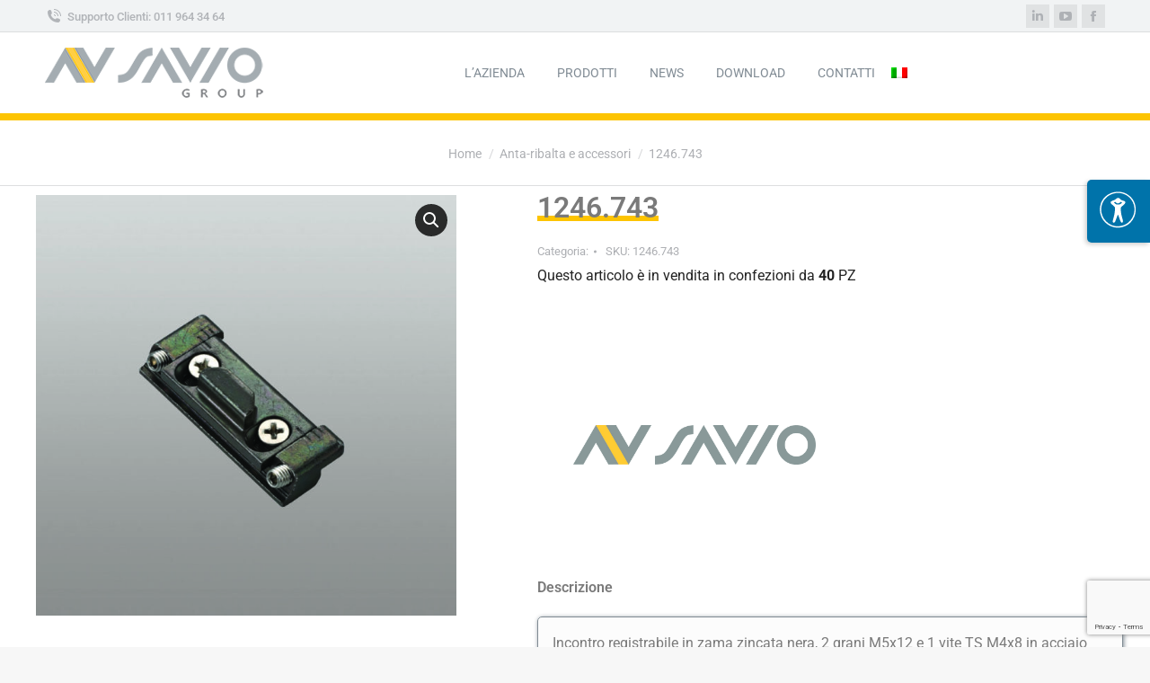

--- FILE ---
content_type: text/html; charset=UTF-8
request_url: https://savio.it/prodotto/1246-743/
body_size: 25824
content:
<!DOCTYPE html>
<!--[if !(IE 6) | !(IE 7) | !(IE 8)  ]><!-->
<html lang="it-IT" class="no-js">
<!--<![endif]-->
<head>
	<meta charset="UTF-8" />
				<meta name="viewport" content="width=device-width, initial-scale=1, maximum-scale=1, user-scalable=0"/>
				<link rel="profile" href="https://gmpg.org/xfn/11" />
	<meta name='robots' content='index, follow, max-image-preview:large, max-snippet:-1, max-video-preview:-1' />
	<style>img:is([sizes="auto" i], [sizes^="auto," i]) { contain-intrinsic-size: 3000px 1500px }</style>
	
	<!-- This site is optimized with the Yoast SEO plugin v26.6 - https://yoast.com/wordpress/plugins/seo/ -->
	<title>1246.743 - SAVIO</title>
	<link rel="canonical" href="https://savio.it/prodotto/1246-743/" />
	<meta property="og:locale" content="it_IT" />
	<meta property="og:type" content="article" />
	<meta property="og:title" content="1246.743 - SAVIO" />
	<meta property="og:description" content="Incontro registrabile" />
	<meta property="og:url" content="https://savio.it/prodotto/1246-743/" />
	<meta property="og:site_name" content="SAVIO" />
	<meta property="article:modified_time" content="2026-01-18T00:42:34+00:00" />
	<meta property="og:image" content="https://savio.it/wp-content/uploads/2022/06/1246_743.jpg" />
	<meta property="og:image:width" content="1000" />
	<meta property="og:image:height" content="1000" />
	<meta property="og:image:type" content="image/jpeg" />
	<meta name="twitter:card" content="summary_large_image" />
	<script type="application/ld+json" class="yoast-schema-graph">{"@context":"https://schema.org","@graph":[{"@type":"WebPage","@id":"https://savio.it/prodotto/1246-743/","url":"https://savio.it/prodotto/1246-743/","name":"1246.743 - SAVIO","isPartOf":{"@id":"https://savio.it/#website"},"primaryImageOfPage":{"@id":"https://savio.it/prodotto/1246-743/#primaryimage"},"image":{"@id":"https://savio.it/prodotto/1246-743/#primaryimage"},"thumbnailUrl":"https://savio.it/wp-content/uploads/2022/06/1246_743.jpg","datePublished":"2021-09-30T12:39:42+00:00","dateModified":"2026-01-18T00:42:34+00:00","breadcrumb":{"@id":"https://savio.it/prodotto/1246-743/#breadcrumb"},"inLanguage":"it-IT","potentialAction":[{"@type":"ReadAction","target":["https://savio.it/prodotto/1246-743/"]}]},{"@type":"ImageObject","inLanguage":"it-IT","@id":"https://savio.it/prodotto/1246-743/#primaryimage","url":"https://savio.it/wp-content/uploads/2022/06/1246_743.jpg","contentUrl":"https://savio.it/wp-content/uploads/2022/06/1246_743.jpg","width":1000,"height":1000},{"@type":"BreadcrumbList","@id":"https://savio.it/prodotto/1246-743/#breadcrumb","itemListElement":[{"@type":"ListItem","position":1,"name":"Home","item":"https://savio.it/"},{"@type":"ListItem","position":2,"name":"Prodotti","item":"https://savio.it/prodotti/"},{"@type":"ListItem","position":3,"name":"1246.743"}]},{"@type":"WebSite","@id":"https://savio.it/#website","url":"https://savio.it/","name":"SAVIO","description":"Open mind for closing system","publisher":{"@id":"https://savio.it/#organization"},"potentialAction":[{"@type":"SearchAction","target":{"@type":"EntryPoint","urlTemplate":"https://savio.it/?s={search_term_string}"},"query-input":{"@type":"PropertyValueSpecification","valueRequired":true,"valueName":"search_term_string"}}],"inLanguage":"it-IT"},{"@type":"Organization","@id":"https://savio.it/#organization","name":"SAVIO","url":"https://savio.it/","logo":{"@type":"ImageObject","inLanguage":"it-IT","@id":"https://savio.it/#/schema/logo/image/","url":"https://savio.it/wp-content/uploads/2021/09/cropped-Savio-logo.png","contentUrl":"https://savio.it/wp-content/uploads/2021/09/cropped-Savio-logo.png","width":243,"height":64,"caption":"SAVIO"},"image":{"@id":"https://savio.it/#/schema/logo/image/"}}]}</script>
	<!-- / Yoast SEO plugin. -->


<link rel='dns-prefetch' href='//fonts.googleapis.com' />
<link rel="alternate" type="application/rss+xml" title="SAVIO &raquo; Feed" href="https://savio.it/feed/" />
<link rel="alternate" type="application/rss+xml" title="SAVIO &raquo; Feed dei commenti" href="https://savio.it/comments/feed/" />
<style id='wp-emoji-styles-inline-css'>

	img.wp-smiley, img.emoji {
		display: inline !important;
		border: none !important;
		box-shadow: none !important;
		height: 1em !important;
		width: 1em !important;
		margin: 0 0.07em !important;
		vertical-align: -0.1em !important;
		background: none !important;
		padding: 0 !important;
	}
</style>
<link rel='stylesheet' id='wp-block-library-css' href='https://savio.it/wp-includes/css/dist/block-library/style.min.css?ver=82f65a91c2bc0d3bae142c3b28eeb955' media='all' />
<style id='wp-block-library-theme-inline-css'>
.wp-block-audio :where(figcaption){color:#555;font-size:13px;text-align:center}.is-dark-theme .wp-block-audio :where(figcaption){color:#ffffffa6}.wp-block-audio{margin:0 0 1em}.wp-block-code{border:1px solid #ccc;border-radius:4px;font-family:Menlo,Consolas,monaco,monospace;padding:.8em 1em}.wp-block-embed :where(figcaption){color:#555;font-size:13px;text-align:center}.is-dark-theme .wp-block-embed :where(figcaption){color:#ffffffa6}.wp-block-embed{margin:0 0 1em}.blocks-gallery-caption{color:#555;font-size:13px;text-align:center}.is-dark-theme .blocks-gallery-caption{color:#ffffffa6}:root :where(.wp-block-image figcaption){color:#555;font-size:13px;text-align:center}.is-dark-theme :root :where(.wp-block-image figcaption){color:#ffffffa6}.wp-block-image{margin:0 0 1em}.wp-block-pullquote{border-bottom:4px solid;border-top:4px solid;color:currentColor;margin-bottom:1.75em}.wp-block-pullquote cite,.wp-block-pullquote footer,.wp-block-pullquote__citation{color:currentColor;font-size:.8125em;font-style:normal;text-transform:uppercase}.wp-block-quote{border-left:.25em solid;margin:0 0 1.75em;padding-left:1em}.wp-block-quote cite,.wp-block-quote footer{color:currentColor;font-size:.8125em;font-style:normal;position:relative}.wp-block-quote:where(.has-text-align-right){border-left:none;border-right:.25em solid;padding-left:0;padding-right:1em}.wp-block-quote:where(.has-text-align-center){border:none;padding-left:0}.wp-block-quote.is-large,.wp-block-quote.is-style-large,.wp-block-quote:where(.is-style-plain){border:none}.wp-block-search .wp-block-search__label{font-weight:700}.wp-block-search__button{border:1px solid #ccc;padding:.375em .625em}:where(.wp-block-group.has-background){padding:1.25em 2.375em}.wp-block-separator.has-css-opacity{opacity:.4}.wp-block-separator{border:none;border-bottom:2px solid;margin-left:auto;margin-right:auto}.wp-block-separator.has-alpha-channel-opacity{opacity:1}.wp-block-separator:not(.is-style-wide):not(.is-style-dots){width:100px}.wp-block-separator.has-background:not(.is-style-dots){border-bottom:none;height:1px}.wp-block-separator.has-background:not(.is-style-wide):not(.is-style-dots){height:2px}.wp-block-table{margin:0 0 1em}.wp-block-table td,.wp-block-table th{word-break:normal}.wp-block-table :where(figcaption){color:#555;font-size:13px;text-align:center}.is-dark-theme .wp-block-table :where(figcaption){color:#ffffffa6}.wp-block-video :where(figcaption){color:#555;font-size:13px;text-align:center}.is-dark-theme .wp-block-video :where(figcaption){color:#ffffffa6}.wp-block-video{margin:0 0 1em}:root :where(.wp-block-template-part.has-background){margin-bottom:0;margin-top:0;padding:1.25em 2.375em}
</style>
<style id='classic-theme-styles-inline-css'>
/*! This file is auto-generated */
.wp-block-button__link{color:#fff;background-color:#32373c;border-radius:9999px;box-shadow:none;text-decoration:none;padding:calc(.667em + 2px) calc(1.333em + 2px);font-size:1.125em}.wp-block-file__button{background:#32373c;color:#fff;text-decoration:none}
</style>
<link data-minify="1" rel='stylesheet' id='eedee-gutenslider-init-css' href='https://savio.it/wp-content/cache/min/1/wp-content/plugins/gutenslider/build/gutenslider-init.css?ver=1768673005' media='all' />
<link rel='stylesheet' id='wp-components-css' href='https://savio.it/wp-includes/css/dist/components/style.min.css?ver=82f65a91c2bc0d3bae142c3b28eeb955' media='all' />
<link rel='stylesheet' id='wp-preferences-css' href='https://savio.it/wp-includes/css/dist/preferences/style.min.css?ver=82f65a91c2bc0d3bae142c3b28eeb955' media='all' />
<link rel='stylesheet' id='wp-block-editor-css' href='https://savio.it/wp-includes/css/dist/block-editor/style.min.css?ver=82f65a91c2bc0d3bae142c3b28eeb955' media='all' />
<link data-minify="1" rel='stylesheet' id='popup-maker-block-library-style-css' href='https://savio.it/wp-content/cache/min/1/wp-content/plugins/popup-maker/dist/packages/block-library-style.css?ver=1768673005' media='all' />
<style id='global-styles-inline-css'>
:root{--wp--preset--aspect-ratio--square: 1;--wp--preset--aspect-ratio--4-3: 4/3;--wp--preset--aspect-ratio--3-4: 3/4;--wp--preset--aspect-ratio--3-2: 3/2;--wp--preset--aspect-ratio--2-3: 2/3;--wp--preset--aspect-ratio--16-9: 16/9;--wp--preset--aspect-ratio--9-16: 9/16;--wp--preset--color--black: #000000;--wp--preset--color--cyan-bluish-gray: #abb8c3;--wp--preset--color--white: #FFF;--wp--preset--color--pale-pink: #f78da7;--wp--preset--color--vivid-red: #cf2e2e;--wp--preset--color--luminous-vivid-orange: #ff6900;--wp--preset--color--luminous-vivid-amber: #fcb900;--wp--preset--color--light-green-cyan: #7bdcb5;--wp--preset--color--vivid-green-cyan: #00d084;--wp--preset--color--pale-cyan-blue: #8ed1fc;--wp--preset--color--vivid-cyan-blue: #0693e3;--wp--preset--color--vivid-purple: #9b51e0;--wp--preset--color--accent: #fdc401;--wp--preset--color--dark-gray: #111;--wp--preset--color--light-gray: #767676;--wp--preset--gradient--vivid-cyan-blue-to-vivid-purple: linear-gradient(135deg,rgba(6,147,227,1) 0%,rgb(155,81,224) 100%);--wp--preset--gradient--light-green-cyan-to-vivid-green-cyan: linear-gradient(135deg,rgb(122,220,180) 0%,rgb(0,208,130) 100%);--wp--preset--gradient--luminous-vivid-amber-to-luminous-vivid-orange: linear-gradient(135deg,rgba(252,185,0,1) 0%,rgba(255,105,0,1) 100%);--wp--preset--gradient--luminous-vivid-orange-to-vivid-red: linear-gradient(135deg,rgba(255,105,0,1) 0%,rgb(207,46,46) 100%);--wp--preset--gradient--very-light-gray-to-cyan-bluish-gray: linear-gradient(135deg,rgb(238,238,238) 0%,rgb(169,184,195) 100%);--wp--preset--gradient--cool-to-warm-spectrum: linear-gradient(135deg,rgb(74,234,220) 0%,rgb(151,120,209) 20%,rgb(207,42,186) 40%,rgb(238,44,130) 60%,rgb(251,105,98) 80%,rgb(254,248,76) 100%);--wp--preset--gradient--blush-light-purple: linear-gradient(135deg,rgb(255,206,236) 0%,rgb(152,150,240) 100%);--wp--preset--gradient--blush-bordeaux: linear-gradient(135deg,rgb(254,205,165) 0%,rgb(254,45,45) 50%,rgb(107,0,62) 100%);--wp--preset--gradient--luminous-dusk: linear-gradient(135deg,rgb(255,203,112) 0%,rgb(199,81,192) 50%,rgb(65,88,208) 100%);--wp--preset--gradient--pale-ocean: linear-gradient(135deg,rgb(255,245,203) 0%,rgb(182,227,212) 50%,rgb(51,167,181) 100%);--wp--preset--gradient--electric-grass: linear-gradient(135deg,rgb(202,248,128) 0%,rgb(113,206,126) 100%);--wp--preset--gradient--midnight: linear-gradient(135deg,rgb(2,3,129) 0%,rgb(40,116,252) 100%);--wp--preset--font-size--small: 13px;--wp--preset--font-size--medium: 20px;--wp--preset--font-size--large: 36px;--wp--preset--font-size--x-large: 42px;--wp--preset--spacing--20: 0.44rem;--wp--preset--spacing--30: 0.67rem;--wp--preset--spacing--40: 1rem;--wp--preset--spacing--50: 1.5rem;--wp--preset--spacing--60: 2.25rem;--wp--preset--spacing--70: 3.38rem;--wp--preset--spacing--80: 5.06rem;--wp--preset--shadow--natural: 6px 6px 9px rgba(0, 0, 0, 0.2);--wp--preset--shadow--deep: 12px 12px 50px rgba(0, 0, 0, 0.4);--wp--preset--shadow--sharp: 6px 6px 0px rgba(0, 0, 0, 0.2);--wp--preset--shadow--outlined: 6px 6px 0px -3px rgba(255, 255, 255, 1), 6px 6px rgba(0, 0, 0, 1);--wp--preset--shadow--crisp: 6px 6px 0px rgba(0, 0, 0, 1);}:where(.is-layout-flex){gap: 0.5em;}:where(.is-layout-grid){gap: 0.5em;}body .is-layout-flex{display: flex;}.is-layout-flex{flex-wrap: wrap;align-items: center;}.is-layout-flex > :is(*, div){margin: 0;}body .is-layout-grid{display: grid;}.is-layout-grid > :is(*, div){margin: 0;}:where(.wp-block-columns.is-layout-flex){gap: 2em;}:where(.wp-block-columns.is-layout-grid){gap: 2em;}:where(.wp-block-post-template.is-layout-flex){gap: 1.25em;}:where(.wp-block-post-template.is-layout-grid){gap: 1.25em;}.has-black-color{color: var(--wp--preset--color--black) !important;}.has-cyan-bluish-gray-color{color: var(--wp--preset--color--cyan-bluish-gray) !important;}.has-white-color{color: var(--wp--preset--color--white) !important;}.has-pale-pink-color{color: var(--wp--preset--color--pale-pink) !important;}.has-vivid-red-color{color: var(--wp--preset--color--vivid-red) !important;}.has-luminous-vivid-orange-color{color: var(--wp--preset--color--luminous-vivid-orange) !important;}.has-luminous-vivid-amber-color{color: var(--wp--preset--color--luminous-vivid-amber) !important;}.has-light-green-cyan-color{color: var(--wp--preset--color--light-green-cyan) !important;}.has-vivid-green-cyan-color{color: var(--wp--preset--color--vivid-green-cyan) !important;}.has-pale-cyan-blue-color{color: var(--wp--preset--color--pale-cyan-blue) !important;}.has-vivid-cyan-blue-color{color: var(--wp--preset--color--vivid-cyan-blue) !important;}.has-vivid-purple-color{color: var(--wp--preset--color--vivid-purple) !important;}.has-black-background-color{background-color: var(--wp--preset--color--black) !important;}.has-cyan-bluish-gray-background-color{background-color: var(--wp--preset--color--cyan-bluish-gray) !important;}.has-white-background-color{background-color: var(--wp--preset--color--white) !important;}.has-pale-pink-background-color{background-color: var(--wp--preset--color--pale-pink) !important;}.has-vivid-red-background-color{background-color: var(--wp--preset--color--vivid-red) !important;}.has-luminous-vivid-orange-background-color{background-color: var(--wp--preset--color--luminous-vivid-orange) !important;}.has-luminous-vivid-amber-background-color{background-color: var(--wp--preset--color--luminous-vivid-amber) !important;}.has-light-green-cyan-background-color{background-color: var(--wp--preset--color--light-green-cyan) !important;}.has-vivid-green-cyan-background-color{background-color: var(--wp--preset--color--vivid-green-cyan) !important;}.has-pale-cyan-blue-background-color{background-color: var(--wp--preset--color--pale-cyan-blue) !important;}.has-vivid-cyan-blue-background-color{background-color: var(--wp--preset--color--vivid-cyan-blue) !important;}.has-vivid-purple-background-color{background-color: var(--wp--preset--color--vivid-purple) !important;}.has-black-border-color{border-color: var(--wp--preset--color--black) !important;}.has-cyan-bluish-gray-border-color{border-color: var(--wp--preset--color--cyan-bluish-gray) !important;}.has-white-border-color{border-color: var(--wp--preset--color--white) !important;}.has-pale-pink-border-color{border-color: var(--wp--preset--color--pale-pink) !important;}.has-vivid-red-border-color{border-color: var(--wp--preset--color--vivid-red) !important;}.has-luminous-vivid-orange-border-color{border-color: var(--wp--preset--color--luminous-vivid-orange) !important;}.has-luminous-vivid-amber-border-color{border-color: var(--wp--preset--color--luminous-vivid-amber) !important;}.has-light-green-cyan-border-color{border-color: var(--wp--preset--color--light-green-cyan) !important;}.has-vivid-green-cyan-border-color{border-color: var(--wp--preset--color--vivid-green-cyan) !important;}.has-pale-cyan-blue-border-color{border-color: var(--wp--preset--color--pale-cyan-blue) !important;}.has-vivid-cyan-blue-border-color{border-color: var(--wp--preset--color--vivid-cyan-blue) !important;}.has-vivid-purple-border-color{border-color: var(--wp--preset--color--vivid-purple) !important;}.has-vivid-cyan-blue-to-vivid-purple-gradient-background{background: var(--wp--preset--gradient--vivid-cyan-blue-to-vivid-purple) !important;}.has-light-green-cyan-to-vivid-green-cyan-gradient-background{background: var(--wp--preset--gradient--light-green-cyan-to-vivid-green-cyan) !important;}.has-luminous-vivid-amber-to-luminous-vivid-orange-gradient-background{background: var(--wp--preset--gradient--luminous-vivid-amber-to-luminous-vivid-orange) !important;}.has-luminous-vivid-orange-to-vivid-red-gradient-background{background: var(--wp--preset--gradient--luminous-vivid-orange-to-vivid-red) !important;}.has-very-light-gray-to-cyan-bluish-gray-gradient-background{background: var(--wp--preset--gradient--very-light-gray-to-cyan-bluish-gray) !important;}.has-cool-to-warm-spectrum-gradient-background{background: var(--wp--preset--gradient--cool-to-warm-spectrum) !important;}.has-blush-light-purple-gradient-background{background: var(--wp--preset--gradient--blush-light-purple) !important;}.has-blush-bordeaux-gradient-background{background: var(--wp--preset--gradient--blush-bordeaux) !important;}.has-luminous-dusk-gradient-background{background: var(--wp--preset--gradient--luminous-dusk) !important;}.has-pale-ocean-gradient-background{background: var(--wp--preset--gradient--pale-ocean) !important;}.has-electric-grass-gradient-background{background: var(--wp--preset--gradient--electric-grass) !important;}.has-midnight-gradient-background{background: var(--wp--preset--gradient--midnight) !important;}.has-small-font-size{font-size: var(--wp--preset--font-size--small) !important;}.has-medium-font-size{font-size: var(--wp--preset--font-size--medium) !important;}.has-large-font-size{font-size: var(--wp--preset--font-size--large) !important;}.has-x-large-font-size{font-size: var(--wp--preset--font-size--x-large) !important;}
:where(.wp-block-post-template.is-layout-flex){gap: 1.25em;}:where(.wp-block-post-template.is-layout-grid){gap: 1.25em;}
:where(.wp-block-columns.is-layout-flex){gap: 2em;}:where(.wp-block-columns.is-layout-grid){gap: 2em;}
:root :where(.wp-block-pullquote){font-size: 1.5em;line-height: 1.6;}
</style>
<link data-minify="1" rel='stylesheet' id='smart-search-css' href='https://savio.it/wp-content/cache/min/1/wp-content/plugins/smart-woocommerce-search/assets/dist/css/general.css?ver=1768673005' media='all' />
<style id='smart-search-inline-css'>
.widget_product_search .smart-search-suggestions .smart-search-post-icon{width:50px;}.wp-block-search.sws-search-block-product .smart-search-suggestions .smart-search-post-icon{width:50px;}
</style>
<link data-minify="1" rel='stylesheet' id='custom-agenti-styling-css' href='https://savio.it/wp-content/cache/min/1/wp-content/plugins/news-agenti/css/agenti.css?ver=1768673005' media='all' />
<link data-minify="1" rel='stylesheet' id='news-anta-styling-css' href='https://savio.it/wp-content/cache/min/1/wp-content/plugins/news-custom-filter/css/anta-ribalta.css?ver=1768673005' media='all' />
<link data-minify="1" rel='stylesheet' id='news-btn-filter-styling-css' href='https://savio.it/wp-content/cache/min/1/wp-content/plugins/news-custom-filter/css/filter-product.css?ver=1768673005' media='all' />
<link data-minify="1" rel='stylesheet' id='new_style_script_product-css' href='https://savio.it/wp-content/cache/min/1/wp-content/plugins/news-customize-product/css/style.css?ver=1768673005' media='all' />
<link data-minify="1" rel='stylesheet' id='news-listini-styling-css' href='https://savio.it/wp-content/cache/min/1/wp-content/plugins/news-listini/css/listini.css?ver=1768673005' media='all' />
<link data-minify="1" rel='stylesheet' id='news-qo-styling-css' href='https://savio.it/wp-content/cache/min/1/wp-content/plugins/news-quick-order/css/news_quick_order.css?ver=1768673005' media='all' />
<link data-minify="1" rel='stylesheet' id='custom-styling-css' href='https://savio.it/wp-content/cache/min/1/wp-content/plugins/news-ws-importer/css/news_style.css?ver=1768673005' media='all' />
<link rel='stylesheet' id='photoswipe-css' href='https://savio.it/wp-content/plugins/woocommerce/assets/css/photoswipe/photoswipe.min.css?ver=10.2.3' media='all' />
<link rel='stylesheet' id='photoswipe-default-skin-css' href='https://savio.it/wp-content/plugins/woocommerce/assets/css/photoswipe/default-skin/default-skin.min.css?ver=10.2.3' media='all' />
<style id='woocommerce-inline-inline-css'>
.woocommerce form .form-row .required { visibility: visible; }
</style>
<link data-minify="1" rel='stylesheet' id='brands-styles-css' href='https://savio.it/wp-content/cache/min/1/wp-content/plugins/woocommerce/assets/css/brands.css?ver=1768673005' media='all' />
<link data-minify="1" rel='stylesheet' id='the7-font-css' href='https://savio.it/wp-content/cache/min/1/wp-content/themes/dt-the7/fonts/icomoon-the7-font/icomoon-the7-font.min.css?ver=1768673005' media='all' />
<link data-minify="1" rel='stylesheet' id='the7-fontello-css' href='https://savio.it/wp-content/cache/min/1/wp-content/themes/dt-the7/fonts/fontello/css/fontello.min.css?ver=1768673005' media='all' />
<link rel='stylesheet' id='elementor-frontend-css' href='https://savio.it/wp-content/plugins/elementor/assets/css/frontend.min.css?ver=3.33.4' media='all' />
<link rel='stylesheet' id='widget-woocommerce-product-images-css' href='https://savio.it/wp-content/plugins/pro-elements/assets/css/widget-woocommerce-product-images.min.css?ver=3.33.2' media='all' />
<link rel='stylesheet' id='widget-heading-css' href='https://savio.it/wp-content/plugins/elementor/assets/css/widget-heading.min.css?ver=3.33.4' media='all' />
<link rel='stylesheet' id='the7-woocommerce-product-price-widget-css' href='https://savio.it/wp-content/themes/dt-the7/css/compatibility/elementor/the7-woocommerce-product-price.min.css?ver=12.9.0' media='all' />
<link rel='stylesheet' id='the7-woocommerce-product-add-to-cart-v2-css' href='https://savio.it/wp-content/themes/dt-the7/css/compatibility/elementor/the7-woocommerce-add-to-cart.min.css?ver=12.9.0' media='all' />
<link rel='stylesheet' id='widget-divider-css' href='https://savio.it/wp-content/plugins/elementor/assets/css/widget-divider.min.css?ver=3.33.4' media='all' />
<link rel='stylesheet' id='widget-tabs-css' href='https://savio.it/wp-content/plugins/elementor/assets/css/widget-tabs.min.css?ver=3.33.4' media='all' />
<link data-minify="1" rel='stylesheet' id='elementor-icons-css' href='https://savio.it/wp-content/cache/min/1/wp-content/plugins/elementor/assets/lib/eicons/css/elementor-icons.min.css?ver=1768673005' media='all' />
<link rel='stylesheet' id='elementor-post-35538-css' href='https://savio.it/wp-content/uploads/elementor/css/post-35538.css?ver=1768673004' media='all' />
<link rel='stylesheet' id='elementor-post-69604-css' href='https://savio.it/wp-content/uploads/elementor/css/post-69604.css?ver=1768673030' media='all' />
<link rel='stylesheet' id='dt-web-fonts-css' href='https://fonts.googleapis.com/css?family=Roboto:400,400normal,500,500normal,600,700%7COpen+Sans:400,600,700' media='all' />
<link rel='stylesheet' id='dt-main-css' href='https://savio.it/wp-content/themes/dt-the7/css/main.min.css?ver=12.9.0' media='all' />
<link rel='stylesheet' id='the7-custom-scrollbar-css' href='https://savio.it/wp-content/themes/dt-the7/lib/custom-scrollbar/custom-scrollbar.min.css?ver=12.9.0' media='all' />
<link data-minify="1" rel='stylesheet' id='the7-css-vars-css' href='https://savio.it/wp-content/cache/min/1/wp-content/uploads/the7-css/css-vars.css?ver=1768673005' media='all' />
<link data-minify="1" rel='stylesheet' id='dt-custom-css' href='https://savio.it/wp-content/cache/min/1/wp-content/uploads/the7-css/custom.css?ver=1768673005' media='all' />
<link data-minify="1" rel='stylesheet' id='wc-dt-custom-css' href='https://savio.it/wp-content/cache/min/1/wp-content/uploads/the7-css/compatibility/wc-dt-custom.css?ver=1768673006' media='all' />
<link data-minify="1" rel='stylesheet' id='dt-media-css' href='https://savio.it/wp-content/cache/min/1/wp-content/uploads/the7-css/media.css?ver=1768673006' media='all' />
<link data-minify="1" rel='stylesheet' id='the7-mega-menu-css' href='https://savio.it/wp-content/cache/min/1/wp-content/uploads/the7-css/mega-menu.css?ver=1768673006' media='all' />
<link data-minify="1" rel='stylesheet' id='wpml.less-css' href='https://savio.it/wp-content/cache/min/1/wp-content/uploads/the7-css/compatibility/wpml.css?ver=1768673006' media='all' />
<link data-minify="1" rel='stylesheet' id='style-css' href='https://savio.it/wp-content/cache/min/1/wp-content/themes/dt-the7-child/style.css?ver=1768673006' media='all' />
<link rel='stylesheet' id='the7-elementor-global-css' href='https://savio.it/wp-content/themes/dt-the7/css/compatibility/elementor/elementor-global.min.css?ver=12.9.0' media='all' />
<link data-minify="1" rel='stylesheet' id='elementor-gf-local-roboto-css' href='https://savio.it/wp-content/cache/min/1/wp-content/uploads/elementor/google-fonts/css/roboto.css?ver=1768673006' media='all' />
<link data-minify="1" rel='stylesheet' id='elementor-gf-local-robotoslab-css' href='https://savio.it/wp-content/cache/min/1/wp-content/uploads/elementor/google-fonts/css/robotoslab.css?ver=1768673006' media='all' />
<link rel='stylesheet' id='elementor-icons-shared-0-css' href='https://savio.it/wp-content/plugins/elementor/assets/lib/font-awesome/css/fontawesome.min.css?ver=5.15.3' media='all' />
<link data-minify="1" rel='stylesheet' id='elementor-icons-fa-solid-css' href='https://savio.it/wp-content/cache/min/1/wp-content/plugins/elementor/assets/lib/font-awesome/css/solid.min.css?ver=1768673006' media='all' />
<script src="https://savio.it/wp-includes/js/jquery/jquery.min.js?ver=3.7.1" id="jquery-core-js"></script>
<script src="https://savio.it/wp-includes/js/jquery/jquery-migrate.min.js?ver=3.4.1" id="jquery-migrate-js" data-rocket-defer defer></script>
<script id="wpml-cookie-js-extra">
var wpml_cookies = {"wp-wpml_current_language":{"value":"it","expires":1,"path":"\/"}};
var wpml_cookies = {"wp-wpml_current_language":{"value":"it","expires":1,"path":"\/"}};
</script>
<script data-minify="1" src="https://savio.it/wp-content/cache/min/1/wp-content/plugins/sitepress-multilingual-cms/res/js/cookies/language-cookie.js?ver=1768495867" id="wpml-cookie-js" defer data-wp-strategy="defer"></script>
<script data-minify="1" src="https://savio.it/wp-content/cache/min/1/wp-content/plugins/news-agenti/js/agenti.js?ver=1768495867" id="script_ajax_agenti-js" data-rocket-defer defer></script>
<script data-minify="1" src="https://savio.it/wp-content/cache/min/1/wp-content/plugins/news-area-manager/js/area_manager.js?ver=1768495867" id="script_ajax_area_manager-js" data-rocket-defer defer></script>
<script data-minify="1" src="https://savio.it/wp-content/cache/min/1/wp-content/plugins/news-custom-filter/js/ajax-loader.js?ver=1768495867" id="my-news-ajax-script-js" data-rocket-defer defer></script>
<script src="https://savio.it/wp-content/plugins/news-customize-product/js/custom.js?ver=2.5.1" id="custom_jquery_script_product-js" data-rocket-defer defer></script>
<script src="https://savio.it/wp-content/plugins/news-listini//js/listini.js?ver=82f65a91c2bc0d3bae142c3b28eeb955" id="my-news-listini-ajax-script-js" data-rocket-defer defer></script>
<script data-minify="1" src="https://savio.it/wp-content/cache/min/1/wp-content/plugins/news-quick-order/js/news_quick_order.js?ver=1768495867" id="my-news-qo-ajax-script-js" data-rocket-defer defer></script>
<script src="https://savio.it/wp-content/plugins/woocommerce/assets/js/jquery-blockui/jquery.blockUI.min.js?ver=2.7.0-wc.10.2.3" id="jquery-blockui-js" data-wp-strategy="defer" data-rocket-defer defer></script>
<script src="https://savio.it/wp-content/plugins/woocommerce/assets/js/zoom/jquery.zoom.min.js?ver=1.7.21-wc.10.2.3" id="zoom-js" defer data-wp-strategy="defer"></script>
<script src="https://savio.it/wp-content/plugins/woocommerce/assets/js/flexslider/jquery.flexslider.min.js?ver=2.7.2-wc.10.2.3" id="flexslider-js" defer data-wp-strategy="defer"></script>
<script src="https://savio.it/wp-content/plugins/woocommerce/assets/js/photoswipe/photoswipe.min.js?ver=4.1.1-wc.10.2.3" id="photoswipe-js" defer data-wp-strategy="defer"></script>
<script src="https://savio.it/wp-content/plugins/woocommerce/assets/js/photoswipe/photoswipe-ui-default.min.js?ver=4.1.1-wc.10.2.3" id="photoswipe-ui-default-js" defer data-wp-strategy="defer"></script>
<script id="wc-single-product-js-extra">
var wc_single_product_params = {"i18n_required_rating_text":"Seleziona una valutazione","i18n_rating_options":["1 stella su 5","2 stelle su 5","3 stelle su 5","4 stelle su 5","5 stelle su 5"],"i18n_product_gallery_trigger_text":"Visualizza la galleria di immagini a schermo intero","review_rating_required":"yes","flexslider":{"rtl":false,"animation":"slide","smoothHeight":true,"directionNav":false,"controlNav":"thumbnails","slideshow":false,"animationSpeed":500,"animationLoop":false,"allowOneSlide":false},"zoom_enabled":"1","zoom_options":[],"photoswipe_enabled":"1","photoswipe_options":{"shareEl":false,"closeOnScroll":false,"history":false,"hideAnimationDuration":0,"showAnimationDuration":0},"flexslider_enabled":"1"};
</script>
<script src="https://savio.it/wp-content/plugins/woocommerce/assets/js/frontend/single-product.min.js?ver=10.2.3" id="wc-single-product-js" defer data-wp-strategy="defer"></script>
<script src="https://savio.it/wp-content/plugins/woocommerce/assets/js/js-cookie/js.cookie.min.js?ver=2.1.4-wc.10.2.3" id="js-cookie-js" defer data-wp-strategy="defer"></script>
<script id="woocommerce-js-extra">
var woocommerce_params = {"ajax_url":"\/wp-admin\/admin-ajax.php","wc_ajax_url":"\/?wc-ajax=%%endpoint%%","i18n_password_show":"Mostra password","i18n_password_hide":"Nascondi password"};
</script>
<script src="https://savio.it/wp-content/plugins/woocommerce/assets/js/frontend/woocommerce.min.js?ver=10.2.3" id="woocommerce-js" defer data-wp-strategy="defer"></script>
<script id="wpgmza_data-js-extra">
var wpgmza_google_api_status = {"message":"Engine is not google-maps","code":"ENGINE_NOT_GOOGLE_MAPS"};
</script>
<script data-minify="1" src="https://savio.it/wp-content/cache/min/1/wp-content/plugins/wp-google-maps/wpgmza_data.js?ver=1768495867" id="wpgmza_data-js" data-rocket-defer defer></script>
<script id="dt-above-fold-js-extra">
var dtLocal = {"themeUrl":"https:\/\/savio.it\/wp-content\/themes\/dt-the7","passText":"Per visualizzare questo post protetto, inserisci la password qui sotto:","moreButtonText":{"loading":"Caricamento...","loadMore":"Carica ancora"},"postID":"17671","ajaxurl":"https:\/\/savio.it\/wp-admin\/admin-ajax.php","REST":{"baseUrl":"https:\/\/savio.it\/wp-json\/the7\/v1","endpoints":{"sendMail":"\/send-mail"}},"contactMessages":{"required":"One or more fields have an error. Please check and try again.","terms":"Accetta la privacy policy.","fillTheCaptchaError":"Riempi il captcha."},"captchaSiteKey":"","ajaxNonce":"df5788e943","pageData":"","themeSettings":{"smoothScroll":"off","lazyLoading":false,"desktopHeader":{"height":90},"ToggleCaptionEnabled":"disabled","ToggleCaption":"Navigazione","floatingHeader":{"showAfter":94,"showMenu":true,"height":80,"logo":{"showLogo":true,"html":"<img class=\" preload-me\" src=\"https:\/\/savio.it\/wp-content\/uploads\/2022\/06\/savio-logo.png\" srcset=\"https:\/\/savio.it\/wp-content\/uploads\/2022\/06\/savio-logo.png 243w, https:\/\/savio.it\/wp-content\/uploads\/2022\/06\/savio-logo-retina.png 486w\" width=\"243\" height=\"64\"   sizes=\"243px\" alt=\"SAVIO\" \/>","url":"https:\/\/savio.it\/"}},"topLine":{"floatingTopLine":{"logo":{"showLogo":false,"html":""}}},"mobileHeader":{"firstSwitchPoint":992,"secondSwitchPoint":778,"firstSwitchPointHeight":60,"secondSwitchPointHeight":60,"mobileToggleCaptionEnabled":"disabled","mobileToggleCaption":"Menu"},"stickyMobileHeaderFirstSwitch":{"logo":{"html":"<img class=\"\" src=\"https:\/\/savio.it\/wp-content\/uploads\/2021\/09\/logo-savio.svg\"  sizes=\"0px\" alt=\"SAVIO\" \/>"}},"stickyMobileHeaderSecondSwitch":{"logo":{"html":"<img class=\"\" src=\"https:\/\/savio.it\/wp-content\/uploads\/2021\/09\/logo-savio.svg\"  sizes=\"0px\" alt=\"SAVIO\" \/>"}},"sidebar":{"switchPoint":992},"boxedWidth":"1280px"},"wcCartFragmentHash":"994bd88a529493b7ac56203b3e72e4e4","elementor":{"settings":{"container_width":1140}}};
var dtShare = {"shareButtonText":{"facebook":"Condividi su Facebook","twitter":"Share on X","pinterest":"Pin it","linkedin":"Condividi su Linkedin","whatsapp":"Condividi su Whatsapp"},"overlayOpacity":"85"};
</script>
<script src="https://savio.it/wp-content/themes/dt-the7/js/above-the-fold.min.js?ver=12.9.0" id="dt-above-fold-js" data-rocket-defer defer></script>
<script src="https://savio.it/wp-content/themes/dt-the7/js/compatibility/woocommerce/woocommerce.min.js?ver=12.9.0" id="dt-woocommerce-js" data-rocket-defer defer></script>
<link rel="https://api.w.org/" href="https://savio.it/wp-json/" /><link rel="alternate" title="JSON" type="application/json" href="https://savio.it/wp-json/wp/v2/product/17671" /><link rel="EditURI" type="application/rsd+xml" title="RSD" href="https://savio.it/xmlrpc.php?rsd" />

<link rel='shortlink' href='https://savio.it/?p=17671' />
<link rel="alternate" title="oEmbed (JSON)" type="application/json+oembed" href="https://savio.it/wp-json/oembed/1.0/embed?url=https%3A%2F%2Fsavio.it%2Fprodotto%2F1246-743%2F" />
<link rel="alternate" title="oEmbed (XML)" type="text/xml+oembed" href="https://savio.it/wp-json/oembed/1.0/embed?url=https%3A%2F%2Fsavio.it%2Fprodotto%2F1246-743%2F&#038;format=xml" />
<!-- Start cookieyes banner -->
<script data-minify="1" id="cookieyes" type="text/javascript" src="https://savio.it/wp-content/cache/min/1/client_data/867c138d880acc1091540c1f/script.js?ver=1768495867" data-rocket-defer defer></script>
<!-- End cookieyes banner -->

<!-- Google tag (gtag.js) -->
<script async src=https://www.googletagmanager.com/gtag/js?id=G-FGCH1WCMBY></script>
<script> window.dataLayer = window.dataLayer || [];
	function gtag(){dataLayer.push(arguments);}
	gtag('js', new Date()); gtag('config', 'G-FGCH1WCMBY');
</script>
<!-- End Google tag (gtag.js) --><meta name="generator" content="WPML ver:4.8.6 stt:1,4,3,27,45,2;" />
	<noscript><style>.woocommerce-product-gallery{ opacity: 1 !important; }</style></noscript>
	<meta name="generator" content="Elementor 3.33.4; settings: css_print_method-external, google_font-enabled, font_display-auto">
			<style>
				.e-con.e-parent:nth-of-type(n+4):not(.e-lazyloaded):not(.e-no-lazyload),
				.e-con.e-parent:nth-of-type(n+4):not(.e-lazyloaded):not(.e-no-lazyload) * {
					background-image: none !important;
				}
				@media screen and (max-height: 1024px) {
					.e-con.e-parent:nth-of-type(n+3):not(.e-lazyloaded):not(.e-no-lazyload),
					.e-con.e-parent:nth-of-type(n+3):not(.e-lazyloaded):not(.e-no-lazyload) * {
						background-image: none !important;
					}
				}
				@media screen and (max-height: 640px) {
					.e-con.e-parent:nth-of-type(n+2):not(.e-lazyloaded):not(.e-no-lazyload),
					.e-con.e-parent:nth-of-type(n+2):not(.e-lazyloaded):not(.e-no-lazyload) * {
						background-image: none !important;
					}
				}
			</style>
			<style id="uagb-style-frontend-17671">.uag-blocks-common-selector{z-index:var(--z-index-desktop) !important}@media (max-width: 976px){.uag-blocks-common-selector{z-index:var(--z-index-tablet) !important}}@media (max-width: 767px){.uag-blocks-common-selector{z-index:var(--z-index-mobile) !important}}
</style><link rel="icon" href="https://savio.it/wp-content/uploads/2022/01/favicon_16x16.png" type="image/png" sizes="16x16"/><link rel="icon" href="https://savio.it/wp-content/uploads/2022/01/favicon_32x32.png" type="image/png" sizes="32x32"/><style id='the7-custom-inline-css' type='text/css'>
.sub-nav .menu-item i.fa,
.sub-nav .menu-item i.fas,
.sub-nav .menu-item i.far,
.sub-nav .menu-item i.fab {
	text-align: center;
	width: 1.25em;
}

.pum-container.popmake,
#popmake-120837 {
	z-index: 800 !important;
}




</style>
<noscript><style id="rocket-lazyload-nojs-css">.rll-youtube-player, [data-lazy-src]{display:none !important;}</style></noscript><meta name="generator" content="WP Rocket 3.20.2" data-wpr-features="wpr_defer_js wpr_minify_js wpr_lazyload_images wpr_lazyload_iframes wpr_image_dimensions wpr_minify_css wpr_preload_links wpr_desktop" /></head>
<body id="the7-body" class="wp-singular product-template-default single single-product postid-17671 wp-custom-logo wp-embed-responsive wp-theme-dt-the7 wp-child-theme-dt-the7-child theme-dt-the7 not-logged woocommerce woocommerce-page woocommerce-no-js no-comments dt-responsive-on right-mobile-menu-close-icon ouside-menu-close-icon mobile-hamburger-close-bg-enable mobile-hamburger-close-bg-hover-enable  fade-medium-mobile-menu-close-icon fade-medium-menu-close-icon srcset-enabled btn-flat custom-btn-color custom-btn-hover-color phantom-sticky phantom-shadow-decoration phantom-main-logo-on sticky-mobile-header top-header first-switch-logo-left first-switch-menu-right second-switch-logo-left second-switch-menu-right right-mobile-menu layzr-loading-on dt-wpml popup-message-style the7-ver-12.9.0 hide-product-title elementor-default elementor-kit-35538 elementor-page-66810 elementor-page-69604">
<!-- The7 12.9.0 -->

<div id="page" >
	<a class="skip-link screen-reader-text" href="#content">Vai ai contenuti</a>

<div class="masthead inline-header center widgets line-decoration shadow-mobile-header-decoration small-mobile-menu-icon dt-parent-menu-clickable show-sub-menu-on-hover show-device-logo show-mobile-logo" >

	<div data-rocket-location-hash="1f862b0574a731dc048006a1bee11eb6" class="top-bar full-width-line top-bar-line-hide">
	<div class="top-bar-bg" ></div>
	<div class="left-widgets mini-widgets"><span class="mini-contacts phone show-on-desktop in-top-bar-left in-menu-second-switch"><i class="fa-fw icomoon-the7-font-the7-phone-06"></i>Supporto Clienti: 011 964 34 64</span></div><div class="right-widgets mini-widgets"><div class="soc-ico show-on-desktop in-top-bar-right in-menu-second-switch custom-bg disabled-border border-off hover-accent-bg hover-disabled-border  hover-border-off"><a title="Linkedin page opens in new window" href="https://www.linkedin.com/company/savio-s.p.a." target="_blank" class="linkedin"><span class="soc-font-icon"></span><span class="screen-reader-text">Linkedin page opens in new window</span></a><a title="YouTube page opens in new window" href="https://www.youtube.com/channel/UCKpCp6sqc8NohLs3jj-eYYg" target="_blank" class="you-tube"><span class="soc-font-icon"></span><span class="screen-reader-text">YouTube page opens in new window</span></a><a title="Facebook page opens in new window" href="https://www.facebook.com/saviospa" target="_blank" class="facebook"><span class="soc-font-icon"></span><span class="screen-reader-text">Facebook page opens in new window</span></a></div></div></div>

	<header data-rocket-location-hash="975c7681abcb80c480e022c2425d6a03" class="header-bar" role="banner">

		<div class="branding">
	<div id="site-title" class="assistive-text">SAVIO</div>
	<div id="site-description" class="assistive-text">Open mind for closing system</div>
	<a class="same-logo" href="https://savio.it/"><img class=" preload-me" src="data:image/svg+xml,%3Csvg%20xmlns='http://www.w3.org/2000/svg'%20viewBox='0%200%20243%2064'%3E%3C/svg%3E" data-lazy-srcset="https://savio.it/wp-content/uploads/2022/06/savio-logo.png 243w, https://savio.it/wp-content/uploads/2022/06/savio-logo-retina.png 486w" width="243" height="64"   data-lazy-sizes="243px" alt="SAVIO" data-lazy-src="https://savio.it/wp-content/uploads/2022/06/savio-logo.png" /><noscript><img class=" preload-me" src="https://savio.it/wp-content/uploads/2022/06/savio-logo.png" srcset="https://savio.it/wp-content/uploads/2022/06/savio-logo.png 243w, https://savio.it/wp-content/uploads/2022/06/savio-logo-retina.png 486w" width="243" height="64"   sizes="243px" alt="SAVIO" /></noscript><img width="340" height="55" class="mobile-logo" src="data:image/svg+xml,%3Csvg%20xmlns='http://www.w3.org/2000/svg'%20viewBox='0%200%20340%2055'%3E%3C/svg%3E"  data-lazy-sizes="0px" alt="SAVIO" data-lazy-src="https://savio.it/wp-content/uploads/2021/09/logo-savio.svg" /><noscript><img width="340" height="55" class="mobile-logo" src="https://savio.it/wp-content/uploads/2021/09/logo-savio.svg"  sizes="0px" alt="SAVIO" /></noscript></a></div>

		<ul id="primary-menu" class="main-nav underline-decoration upwards-line outside-item-remove-margin"><li class="menu-item menu-item-type-post_type menu-item-object-page menu-item-has-children menu-item-118202 first has-children depth-0"><a href='https://savio.it/azienda/' data-level='1' aria-haspopup='true' aria-expanded='false'><span class="menu-item-text"><span class="menu-text">L’azienda</span></span></a><ul class="sub-nav hover-style-bg level-arrows-on" role="group"><li class="menu-item menu-item-type-post_type menu-item-object-page menu-item-118212 first depth-1"><a href='https://savio.it/azienda/realizzazioni/' data-level='2'><span class="menu-item-text"><span class="menu-text">Realizzazioni</span></span></a></li> </ul></li> <li class="menu-item menu-item-type-custom menu-item-object-custom menu-item-has-children menu-item-118306 has-children depth-0"><a data-level='1' aria-haspopup='true' aria-expanded='false'><span class="menu-item-text"><span class="menu-text">Prodotti</span></span></a><ul class="sub-nav hover-style-bg level-arrows-on" role="group"><li class="menu-item menu-item-type-post_type menu-item-object-page menu-item-146484 first depth-1"><a href='https://savio.it/stick-protect/' data-level='2'><span class="menu-item-text"><span class="menu-text">Stick Protect</span></span></a></li> <li class="menu-item menu-item-type-post_type menu-item-object-page current_page_parent menu-item-118213 depth-1"><a href='https://savio.it/prodotti/' data-level='2'><span class="menu-item-text"><span class="menu-text">Catalogo Accessori</span></span></a></li> </ul></li> <li class="menu-item menu-item-type-post_type menu-item-object-page menu-item-118214 depth-0"><a href='https://savio.it/blog/' data-level='1'><span class="menu-item-text"><span class="menu-text">News</span></span></a></li> <li class="menu-item menu-item-type-post_type menu-item-object-page menu-item-118215 depth-0"><a href='https://savio.it/download/' data-level='1'><span class="menu-item-text"><span class="menu-text">Download</span></span></a></li> <li class="menu-item menu-item-type-post_type menu-item-object-page menu-item-118216 last depth-0"><a href='https://savio.it/contatti/' data-level='1'><span class="menu-item-text"><span class="menu-text">Contatti</span></span></a></li> <ul>
    <li class="menu-item last has-children depth-0" style="position:relative;display:flex;">
        <a href="/home" data-level="1">
            <span class="menu-item-text">
                <span class="menu-text">
                    <img width="18" height="12" src="data:image/svg+xml,%3Csvg%20xmlns='http://www.w3.org/2000/svg'%20viewBox='0%200%2018%2012'%3E%3C/svg%3E" alt="Italiano" data-lazy-src="/wp-content/plugins/sitepress-multilingual-cms/res/flags/it.png"><noscript><img width="18" height="12" src="/wp-content/plugins/sitepress-multilingual-cms/res/flags/it.png" alt="Italiano"></noscript>
                </span>
            </span>
        </a>
        <ul class="sub-nav hover-style-bg level-arrows-on" style="opacity: 0; visibility: hidden; left: 0px;">
            <li class="menu-item first depth-1">
                <a href="/en/home" data-level="2">
                    <span class="menu-item-text">
                        <span class="menu-text">
                            <img width="18" height="12" src="data:image/svg+xml,%3Csvg%20xmlns='http://www.w3.org/2000/svg'%20viewBox='0%200%2018%2012'%3E%3C/svg%3E" alt="Inglese" data-lazy-src="/wp-content/plugins/sitepress-multilingual-cms/res/flags/en.png"><noscript><img width="18" height="12" src="/wp-content/plugins/sitepress-multilingual-cms/res/flags/en.png" alt="Inglese"></noscript>
                        </span>
                    </span>
                </a>
            </li>
            <li class="menu-item first depth-2">
                <a href="/es/home" data-level="3">
                    <span class="menu-item-text">
                        <span class="menu-text">
                            <img width="18" height="12" src="data:image/svg+xml,%3Csvg%20xmlns='http://www.w3.org/2000/svg'%20viewBox='0%200%2018%2012'%3E%3C/svg%3E" alt="Spagnolo" data-lazy-src="/wp-content/plugins/sitepress-multilingual-cms/res/flags/es.png"><noscript><img width="18" height="12" src="/wp-content/plugins/sitepress-multilingual-cms/res/flags/es.png" alt="Spagnolo"></noscript>
                        </span>
                    </span>
                </a>
            </li>
            <li class="menu-item first depth-3">
                <a href="/fr/home" data-level="4">
                    <span class="menu-item-text">
                        <span class="menu-text">
                            <img width="18" height="12" src="data:image/svg+xml,%3Csvg%20xmlns='http://www.w3.org/2000/svg'%20viewBox='0%200%2018%2012'%3E%3C/svg%3E" alt="Francese" data-lazy-src="/wp-content/plugins/sitepress-multilingual-cms/res/flags/fr.png"><noscript><img width="18" height="12" src="/wp-content/plugins/sitepress-multilingual-cms/res/flags/fr.png" alt="Francese"></noscript>
                        </span>
                    </span>
                </a>
            </li>
            <li class="menu-item first depth-3">
                <a href="/de/home" data-level="5">
                    <span class="menu-item-text">
                        <span class="menu-text">
                            <img width="18" height="12" src="data:image/svg+xml,%3Csvg%20xmlns='http://www.w3.org/2000/svg'%20viewBox='0%200%2018%2012'%3E%3C/svg%3E" alt="Tedesco" data-lazy-src="/wp-content/plugins/sitepress-multilingual-cms/res/flags/de.png"><noscript><img width="18" height="12" src="/wp-content/plugins/sitepress-multilingual-cms/res/flags/de.png" alt="Tedesco"></noscript>
                        </span>
                    </span>
                </a>
            </li>
            <li class="menu-item first depth-3">
                <a href="/ru/home" data-level="6">
                    <span class="menu-item-text">
                        <span class="menu-text">
                            <img width="18" height="12" src="data:image/svg+xml,%3Csvg%20xmlns='http://www.w3.org/2000/svg'%20viewBox='0%200%2018%2012'%3E%3C/svg%3E" alt="Russo" data-lazy-src="/wp-content/plugins/sitepress-multilingual-cms/res/flags/ru.png"><noscript><img width="18" height="12" src="/wp-content/plugins/sitepress-multilingual-cms/res/flags/ru.png" alt="Russo"></noscript>
                        </span>
                    </span>
                </a>
            </li>
        </ul>
    </li>
</ul>

</ul>
		<div class="mini-widgets"><div class="show-on-desktop near-logo-first-switch near-logo-second-switch">
<div class="wc-shopping-cart shopping-cart round-counter-style show-sub-cart" data-cart-hash="994bd88a529493b7ac56203b3e72e4e4">

	<a class="wc-ico-cart round-counter-style show-sub-cart" href="https://savio.it/cart/"><i class="the7-mw-icon-cart-bold"></i><span class="woocommerce-Price-amount amount"><bdi><span class="woocommerce-Price-currencySymbol">&euro;</span>0.00</bdi></span><span class="counter">0</span></a>

	<div class="shopping-cart-wrap">
		<div class="shopping-cart-inner">
			
						<p class="buttons top-position">
				<a href="https://savio.it/cart/" class="button view-cart">Vedi il carrello</a><a href="https://savio.it/checkout/" class="button checkout">Cassa</a>			</p>

						<ul class="cart_list product_list_widget empty">
				<li>Nessun articolo nel carrello.</li>			</ul>
			<div class="shopping-cart-bottom" style="display: none">
				<p class="total">
					<strong>Subtotale:</strong> <span class="woocommerce-Price-amount amount"><bdi><span class="woocommerce-Price-currencySymbol">&euro;</span>0.00</bdi></span>				</p>
				<p class="buttons">
					<a href="https://savio.it/cart/" class="button view-cart">Vedi il carrello</a><a href="https://savio.it/checkout/" class="button checkout">Cassa</a>				</p>
			</div>
					</div>
	</div>

</div>
</div></div>
	</header>

</div>
<div data-rocket-location-hash="d44ac6305c2a14f3ff40c15abf330cdb" role="navigation" aria-label="Main Menu" class="dt-mobile-header mobile-menu-show-divider">
	<div data-rocket-location-hash="3b83c69d145e793968b0d0c5d969cc85" class="dt-close-mobile-menu-icon" aria-label="Close" role="button" tabindex="0"><div class="close-line-wrap"><span class="close-line"></span><span class="close-line"></span><span class="close-line"></span></div></div>	<ul id="mobile-menu" class="mobile-main-nav">
		<li class="menu-item menu-item-type-post_type menu-item-object-page menu-item-has-children menu-item-37505 first has-children depth-0"><a href='https://savio.it/azienda/' data-level='1' aria-haspopup='true' aria-expanded='false'><span class="menu-item-text"><span class="menu-text">L’azienda</span></span></a><ul class="sub-nav hover-style-bg level-arrows-on" role="group"><li class="menu-item menu-item-type-post_type menu-item-object-page menu-item-66215 first depth-1"><a href='https://savio.it/azienda/realizzazioni/' data-level='2'><span class="menu-item-text"><span class="menu-text">Realizzazioni</span></span></a></li> </ul></li> <li class="menu-item menu-item-type-custom menu-item-object-custom menu-item-has-children menu-item-119734 has-children depth-0"><a href='#' data-level='1' aria-haspopup='true' aria-expanded='false'><span class="menu-item-text"><span class="menu-text">Prodotti</span></span></a><ul class="sub-nav hover-style-bg level-arrows-on" role="group"><li class="menu-item menu-item-type-post_type menu-item-object-page menu-item-146485 first depth-1"><a href='https://savio.it/stick-protect/' data-level='2'><span class="menu-item-text"><span class="menu-text">Stick Protect</span></span></a></li> <li class="menu-item menu-item-type-post_type menu-item-object-page current_page_parent menu-item-37506 depth-1"><a href='https://savio.it/prodotti/' data-level='2'><span class="menu-item-text"><span class="menu-text">Catalogo Accessori</span></span></a></li> </ul></li> <li class="menu-item menu-item-type-post_type menu-item-object-page menu-item-37510 depth-0"><a href='https://savio.it/blog/' data-level='1'><span class="menu-item-text"><span class="menu-text">News</span></span></a></li> <li class="menu-item menu-item-type-post_type menu-item-object-page menu-item-37507 depth-0"><a href='https://savio.it/download/' data-level='1'><span class="menu-item-text"><span class="menu-text">Download</span></span></a></li> <li class="menu-item menu-item-type-post_type menu-item-object-page menu-item-37511 last depth-0"><a href='https://savio.it/contatti/' data-level='1'><span class="menu-item-text"><span class="menu-text">Contatti</span></span></a></li> <ul id="mobile-menu" class="mobile-main-nav">
    <li class="menu-item last has-children depth-0">
        <a href="/home" data-level="1" class="">
            <span class="menu-item-text">
                <span class="menu-text">
                    <img width="18" height="12" class="wpml-ls-flag" src="data:image/svg+xml,%3Csvg%20xmlns='http://www.w3.org/2000/svg'%20viewBox='0%200%2018%2012'%3E%3C/svg%3E" alt="Italiano" data-lazy-src="/wp-content/plugins/sitepress-multilingual-cms/res/flags/it.png"><noscript><img width="18" height="12" class="wpml-ls-flag" src="/wp-content/plugins/sitepress-multilingual-cms/res/flags/it.png" alt="Italiano"></noscript>
                </span>
            </span>
        </a>
        <ul class="sub-nav level-arrows-on" style="display: none;">
            <li class="menu-item first depth-1">
                <a href="/en/home" data-level="2" class="">
                    <span class="menu-item-text">
                        <span class="menu-text">
                            <img width="18" height="12" class="wpml-ls-flag" src="data:image/svg+xml,%3Csvg%20xmlns='http://www.w3.org/2000/svg'%20viewBox='0%200%2018%2012'%3E%3C/svg%3E" alt="Inglese" data-lazy-src="/wp-content/plugins/sitepress-multilingual-cms/res/flags/en.png"><noscript><img width="18" height="12" class="wpml-ls-flag" src="/wp-content/plugins/sitepress-multilingual-cms/res/flags/en.png" alt="Inglese"></noscript>
                        </span>
                    </span>
                </a>
            </li>
            <li class="menu-item first depth-2">
                <a href="/es/home" data-level="3">
                    <span class="menu-item-text">
                        <span class="menu-text">
                            <img width="18" height="12" src="data:image/svg+xml,%3Csvg%20xmlns='http://www.w3.org/2000/svg'%20viewBox='0%200%2018%2012'%3E%3C/svg%3E" alt="Spagnolo" data-lazy-src="/wp-content/plugins/sitepress-multilingual-cms/res/flags/es.png"><noscript><img width="18" height="12" src="/wp-content/plugins/sitepress-multilingual-cms/res/flags/es.png" alt="Spagnolo"></noscript>
                        </span>
                    </span>
                </a>
            </li>
            <li class="menu-item first depth-3">
                <a href="/fr/home" data-level="4">
                    <span class="menu-item-text">
                        <span class="menu-text">
                            <img width="18" height="12" src="data:image/svg+xml,%3Csvg%20xmlns='http://www.w3.org/2000/svg'%20viewBox='0%200%2018%2012'%3E%3C/svg%3E" alt="Francese" data-lazy-src="/wp-content/plugins/sitepress-multilingual-cms/res/flags/fr.png"><noscript><img width="18" height="12" src="/wp-content/plugins/sitepress-multilingual-cms/res/flags/fr.png" alt="Francese"></noscript>
                        </span>
                    </span>
                </a>
            </li>
            <li class="menu-item first depth-3">
                <a href="/de/home" data-level="5">
                    <span class="menu-item-text">
                        <span class="menu-text">
                            <img width="18" height="12" src="data:image/svg+xml,%3Csvg%20xmlns='http://www.w3.org/2000/svg'%20viewBox='0%200%2018%2012'%3E%3C/svg%3E" alt="Tedesco" data-lazy-src="/wp-content/plugins/sitepress-multilingual-cms/res/flags/de.png"><noscript><img width="18" height="12" src="/wp-content/plugins/sitepress-multilingual-cms/res/flags/de.png" alt="Tedesco"></noscript>
                        </span>
                    </span>
                </a>
            </li>
            <li class="menu-item first depth-3">
                <a href="/ru/home" data-level="5">
                    <span class="menu-item-text">
                        <span class="menu-text">
                            <img width="18" height="12" src="data:image/svg+xml,%3Csvg%20xmlns='http://www.w3.org/2000/svg'%20viewBox='0%200%2018%2012'%3E%3C/svg%3E" alt="Russo" data-lazy-src="/wp-content/plugins/sitepress-multilingual-cms/res/flags/ru.png"><noscript><img width="18" height="12" src="/wp-content/plugins/sitepress-multilingual-cms/res/flags/ru.png" alt="Russo"></noscript>
                        </span>
                    </span>
                </a>
            </li>
        </ul>
    </li>
</ul>	</ul>
	<div class='mobile-mini-widgets-in-menu'></div>
</div>

		<div data-rocket-location-hash="9c9c0a44e0c39f9fa400c479abb98f6b" class="page-title title-center solid-bg page-title-responsive-enabled">
			<div data-rocket-location-hash="647567c991ec4a9e977416da7bd443a4" class="wf-wrap">

				<div class="page-title-head hgroup"><h1 class="entry-title">1246.743</h1></div><div class="page-title-breadcrumbs"><div class="assistive-text">Tu sei qui:</div><ol class="breadcrumbs text-small" itemscope itemtype="https://schema.org/BreadcrumbList"><li itemprop="itemListElement" itemscope itemtype="https://schema.org/ListItem"><a itemprop="item" href="https://savio.it/" title="Home"><span itemprop="name">Home</span></a><meta itemprop="position" content="1" /></li><li itemprop="itemListElement" itemscope itemtype="https://schema.org/ListItem"><a itemprop="item" href="https://savio.it/categorie-prodotto/anta-ribalta-e-accessori/" title="Anta-ribalta e accessori"><span itemprop="name">Anta-ribalta e accessori</span></a><meta itemprop="position" content="2" /></li><li class="current" itemprop="itemListElement" itemscope itemtype="https://schema.org/ListItem"><span itemprop="name">1246.743</span><meta itemprop="position" content="3" /></li></ol></div>			</div>
		</div>

		

<div data-rocket-location-hash="eff426df75bb976d50b752b9c2180fb7" id="main" class="sidebar-none sidebar-divider-vertical">

	
	<div data-rocket-location-hash="8a7ac7e40b9d0bb898825d9044f674c6" class="main-gradient"></div>
	<div data-rocket-location-hash="c1b23ea346766ffa8e0919565494ed55" class="wf-wrap">
	<div class="wf-container-main">

	


	<div id="content" class="content" role="main">

		<div class="woocommerce-notices-wrapper"></div>		<div data-elementor-type="product" data-elementor-id="69604" class="elementor elementor-69604 elementor-location-single post-17671 product type-product status-publish has-post-thumbnail product_cat-anta-ribalta-e-accessori profilo-domal-stopper-31-5-c-i gruppo_anta-2970 gruppo_anta-2969 description-off first onbackorder product-type-simple product" data-elementor-post-type="elementor_library">
					<section class="elementor-section elementor-top-section elementor-element elementor-element-418087ba elementor-section-full_width elementor-section-height-default elementor-section-height-default" data-id="418087ba" data-element_type="section">
						<div class="elementor-container elementor-column-gap-default">
					<div class="elementor-column elementor-col-50 elementor-top-column elementor-element elementor-element-5cd7c062" data-id="5cd7c062" data-element_type="column">
			<div class="elementor-widget-wrap elementor-element-populated">
						<div class="elementor-element elementor-element-ec92b5e elementor-widget__width-inherit yes elementor-widget elementor-widget-woocommerce-product-images" data-id="ec92b5e" data-element_type="widget" data-widget_type="woocommerce-product-images.default">
				<div class="elementor-widget-container">
					<div class="woocommerce-product-gallery woocommerce-product-gallery--with-images woocommerce-product-gallery--columns-4 images" data-columns="4" style="opacity: 0; transition: opacity .25s ease-in-out;">
	<div class="woocommerce-product-gallery__wrapper">
		<div data-thumb="https://savio.it/wp-content/uploads/2022/06/1246_743-200x200.jpg" data-thumb-alt="1246.743" data-thumb-srcset="https://savio.it/wp-content/uploads/2022/06/1246_743-200x200.jpg 200w, https://savio.it/wp-content/uploads/2022/06/1246_743-300x300.jpg 300w, https://savio.it/wp-content/uploads/2022/06/1246_743-150x150.jpg 150w, https://savio.it/wp-content/uploads/2022/06/1246_743-768x768.jpg 768w, https://savio.it/wp-content/uploads/2022/06/1246_743-600x600.jpg 600w, https://savio.it/wp-content/uploads/2022/06/1246_743.jpg 1000w"  data-thumb-sizes="(max-width: 200px) 100vw, 200px" class="woocommerce-product-gallery__image"><a href="https://savio.it/wp-content/uploads/2022/06/1246_743.jpg"><img fetchpriority="high" width="600" height="600" src="https://savio.it/wp-content/uploads/2022/06/1246_743-600x600.jpg" class="wp-post-image" alt="1246.743" data-caption="" data-src="https://savio.it/wp-content/uploads/2022/06/1246_743.jpg" data-large_image="https://savio.it/wp-content/uploads/2022/06/1246_743.jpg" data-large_image_width="1000" data-large_image_height="1000" decoding="async" srcset="https://savio.it/wp-content/uploads/2022/06/1246_743-600x600.jpg 600w, https://savio.it/wp-content/uploads/2022/06/1246_743-300x300.jpg 300w, https://savio.it/wp-content/uploads/2022/06/1246_743-150x150.jpg 150w, https://savio.it/wp-content/uploads/2022/06/1246_743-768x768.jpg 768w, https://savio.it/wp-content/uploads/2022/06/1246_743-200x200.jpg 200w, https://savio.it/wp-content/uploads/2022/06/1246_743.jpg 1000w" sizes="(max-width: 600px) 100vw, 600px" /></a></div>	</div>
</div>
				</div>
				</div>
					</div>
		</div>
				<div class="elementor-column elementor-col-50 elementor-top-column elementor-element elementor-element-31bbad8a" data-id="31bbad8a" data-element_type="column">
			<div class="elementor-widget-wrap elementor-element-populated">
						<div class="elementor-element elementor-element-543cfa40 elementor-widget elementor-widget-woocommerce-product-title elementor-page-title elementor-widget-heading" data-id="543cfa40" data-element_type="widget" data-widget_type="woocommerce-product-title.default">
				<div class="elementor-widget-container">
					<h1 class="product_title entry-title elementor-heading-title elementor-size-default">1246.743</h1>				</div>
				</div>
				<div class="elementor-element elementor-element-f89b265 elementor-widget elementor-widget-the7-woocommerce-product-meta" data-id="f89b265" data-element_type="widget" data-widget_type="the7-woocommerce-product-meta.default">
				<div class="elementor-widget-container">
					        <div class="the7-elementor-widget the7-elementor-product-simple">
			<div class="product_meta">

	
	

	<span class="posted_in">Categoria: <a href="https://savio.it/categorie-prodotto/anta-ribalta-e-accessori/" rel="tag"></a></span>	
	
		<span class="sku_wrapper">SKU: <span class="sku">1246.743</span></span>

	
	
	<div class="descrizione_lotto">Questo articolo è in vendita in confezioni da <strong>40</strong> PZ</div>
</div>
        </div>

						</div>
				</div>
				<div class="elementor-element elementor-element-05ac001 variations-layout-dropdown elementor-widget elementor-widget-the7-woocommerce-product-add-to-cart-v2" data-id="05ac001" data-element_type="widget" data-widget_type="the7-woocommerce-product-add-to-cart-v2.default">
				<div class="elementor-widget-container">
					<div class="the7-add-to-cart the7-product-simple"></div>				</div>
				</div>
				<section class="elementor-section elementor-inner-section elementor-element elementor-element-2c22ecf elementor-section-content-middle section-info-product elementor-section-boxed elementor-section-height-default elementor-section-height-default" data-id="2c22ecf" data-element_type="section">
						<div class="elementor-container elementor-column-gap-default">
					<div class="elementor-column elementor-col-50 elementor-inner-column elementor-element elementor-element-5c1b9c8" data-id="5c1b9c8" data-element_type="column">
			<div class="elementor-widget-wrap elementor-element-populated">
						<div class="elementor-element elementor-element-1ffce20 elementor-widget elementor-widget-shortcode" data-id="1ffce20" data-element_type="widget" data-widget_type="shortcode.default">
				<div class="elementor-widget-container">
					<div class='img_loghi'><div class='item_loghi'><img width="1852" height="300" src="data:image/svg+xml,%3Csvg%20xmlns='http://www.w3.org/2000/svg'%20viewBox='0%200%201852%20300'%3E%3C/svg%3E" data-lazy-src="https://savio.it/wp-content/uploads/2023/05/SAVIO_grigio-giallo-2015.jpg" /><noscript><img width="1852" height="300" src='https://savio.it/wp-content/uploads/2023/05/SAVIO_grigio-giallo-2015.jpg' /></noscript></div></div>		<div class="elementor-shortcode"></div>
						</div>
				</div>
					</div>
		</div>
				<div class="elementor-column elementor-col-50 elementor-inner-column elementor-element elementor-element-8f06d8e" data-id="8f06d8e" data-element_type="column">
			<div class="elementor-widget-wrap elementor-element-populated">
						<div class="elementor-element elementor-element-375116c elementor-widget elementor-widget-shortcode" data-id="375116c" data-element_type="widget" data-widget_type="shortcode.default">
				<div class="elementor-widget-container">
							<div class="elementor-shortcode"></div>
						</div>
				</div>
					</div>
		</div>
					</div>
		</section>
				<div class="elementor-element elementor-element-7fa7f591 elementor-widget elementor-widget-heading" data-id="7fa7f591" data-element_type="widget" data-widget_type="heading.default">
				<div class="elementor-widget-container">
					<h3 class="elementor-heading-title elementor-size-default">Descrizione</h3>				</div>
				</div>
				<div class="elementor-element elementor-element-50762187 elementor-widget elementor-widget-woocommerce-product-content" data-id="50762187" data-element_type="widget" data-widget_type="woocommerce-product-content.default">
				<div class="elementor-widget-container">
					<p>Incontro registrabile in zama zincata nera, 2 grani M5x12 e 1 vite TS M4x8 in acciaio inox 304, premontati.</p>
				</div>
				</div>
					</div>
		</div>
					</div>
		</section>
				<section class="elementor-section elementor-top-section elementor-element elementor-element-56675ff elementor-section-full_width elementor-section-stretched elementor-section-height-default elementor-section-height-default" data-id="56675ff" data-element_type="section" data-settings="{&quot;stretch_section&quot;:&quot;section-stretched&quot;}">
						<div class="elementor-container elementor-column-gap-default">
					<div class="elementor-column elementor-col-100 elementor-top-column elementor-element elementor-element-6207479d" data-id="6207479d" data-element_type="column">
			<div class="elementor-widget-wrap elementor-element-populated">
						<div class="elementor-element elementor-element-4c8fcf84 elementor-widget-divider--view-line elementor-widget elementor-widget-divider" data-id="4c8fcf84" data-element_type="widget" data-widget_type="divider.default">
				<div class="elementor-widget-container">
							<div class="elementor-divider">
			<span class="elementor-divider-separator">
						</span>
		</div>
						</div>
				</div>
					</div>
		</div>
					</div>
		</section>
				<section class="elementor-section elementor-top-section elementor-element elementor-element-717ad889 elementor-section-full_width product-box-column elementor-section-height-default elementor-section-height-default" data-id="717ad889" data-element_type="section">
						<div class="elementor-container elementor-column-gap-default">
					<div class="elementor-column elementor-col-100 elementor-top-column elementor-element elementor-element-41b82df7" data-id="41b82df7" data-element_type="column">
			<div class="elementor-widget-wrap elementor-element-populated">
						<div class="elementor-element elementor-element-8dceeaf elementor-tabs-view-horizontal elementor-widget elementor-widget-tabs" data-id="8dceeaf" data-element_type="widget" data-widget_type="tabs.default">
				<div class="elementor-widget-container">
							<div class="elementor-tabs">
			<div class="elementor-tabs-wrapper" role="tablist" >
									<div id="elementor-tab-title-1481" class="elementor-tab-title elementor-tab-desktop-title" aria-selected="true" data-tab="1" role="tab" tabindex="0" aria-controls="elementor-tab-content-1481" aria-expanded="false">Download</div>
									<div id="elementor-tab-title-1482" class="elementor-tab-title elementor-tab-desktop-title" aria-selected="false" data-tab="2" role="tab" tabindex="-1" aria-controls="elementor-tab-content-1482" aria-expanded="false">Adattabilità</div>
									<div id="elementor-tab-title-1483" class="elementor-tab-title elementor-tab-desktop-title" aria-selected="false" data-tab="3" role="tab" tabindex="-1" aria-controls="elementor-tab-content-1483" aria-expanded="false">Finiture</div>
							</div>
			<div class="elementor-tabs-content-wrapper" role="tablist" aria-orientation="vertical">
									<div class="elementor-tab-title elementor-tab-mobile-title" aria-selected="true" data-tab="1" role="tab" tabindex="0" aria-controls="elementor-tab-content-1481" aria-expanded="false">Download</div>
					<div id="elementor-tab-content-1481" class="elementor-tab-content elementor-clearfix" data-tab="1" role="tabpanel" aria-labelledby="elementor-tab-title-1481" tabindex="0" hidden="false"><div class="product-content-download"><div><a href="/catdocu/1246_743.dxf" target="_blank" title="Disegno Tecnico (DXF)">Disegno Tecnico (DXF)</a></div><div></div><div></div><div></div><div></div><div></div><div><a href="/imagescat/Disegni/1246_743.pdf" target="_blank" title="Disegno Applicativo (PDF)">Disegno Applicativo (PDF)</a></div><div></div><br /><p></p></div></div>
									<div class="elementor-tab-title elementor-tab-mobile-title" aria-selected="false" data-tab="2" role="tab" tabindex="-1" aria-controls="elementor-tab-content-1482" aria-expanded="false">Adattabilità</div>
					<div id="elementor-tab-content-1482" class="elementor-tab-content elementor-clearfix" data-tab="2" role="tabpanel" aria-labelledby="elementor-tab-title-1482" tabindex="0" hidden="hidden"><div>DOMAL STOPPER (31.5 C.I.)</div><div class="product-content-adattabilita"></div></div>
									<div class="elementor-tab-title elementor-tab-mobile-title" aria-selected="false" data-tab="3" role="tab" tabindex="-1" aria-controls="elementor-tab-content-1483" aria-expanded="false">Finiture</div>
					<div id="elementor-tab-content-1483" class="elementor-tab-content elementor-clearfix" data-tab="3" role="tabpanel" aria-labelledby="elementor-tab-title-1483" tabindex="0" hidden="hidden"><div class="product-content-finiture"></div></div>
							</div>
		</div>
						</div>
				</div>
					</div>
		</div>
					</div>
		</section>
				<section class="elementor-section elementor-top-section elementor-element elementor-element-3508943 elementor-section-full_width elementor-section-stretched elementor-section-height-default elementor-section-height-default" data-id="3508943" data-element_type="section" data-settings="{&quot;stretch_section&quot;:&quot;section-stretched&quot;}">
						<div class="elementor-container elementor-column-gap-default">
					<div class="elementor-column elementor-col-100 elementor-top-column elementor-element elementor-element-ffcb901" data-id="ffcb901" data-element_type="column">
			<div class="elementor-widget-wrap elementor-element-populated">
						<div class="elementor-element elementor-element-b184647 elementor-widget-divider--view-line elementor-widget elementor-widget-divider" data-id="b184647" data-element_type="widget" data-widget_type="divider.default">
				<div class="elementor-widget-container">
							<div class="elementor-divider">
			<span class="elementor-divider-separator">
						</span>
		</div>
						</div>
				</div>
					</div>
		</div>
					</div>
		</section>
				<section class="elementor-section elementor-top-section elementor-element elementor-element-73dd181b elementor-section-full_width elementor-section-height-default elementor-section-height-default" data-id="73dd181b" data-element_type="section">
						<div class="elementor-container elementor-column-gap-default">
					<div class="elementor-column elementor-col-100 elementor-top-column elementor-element elementor-element-3eaf9b45" data-id="3eaf9b45" data-element_type="column">
			<div class="elementor-widget-wrap elementor-element-populated">
						<div class="elementor-element elementor-element-7b29091 elementor-widget elementor-widget-the7-woocommerce-product-upsell" data-id="7b29091" data-element_type="widget" data-widget_type="the7-woocommerce-product-upsell.default">
				<div class="elementor-widget-container">
					        <div class="the7-elementor-widget the7-elementor-product-simple">
			        </div>
						</div>
				</div>
					</div>
		</div>
					</div>
		</section>
				</div>
		
	</div><!-- #content -->

	


			</div><!-- .wf-container -->
		</div><!-- .wf-wrap -->

	
	</div><!-- #main -->

	


	<!-- !Footer -->
	<footer id="footer" class="footer solid-bg"  role="contentinfo">

		
			<div data-rocket-location-hash="a18d64eff6b26cfbc18ec3f788fcc28b" class="wf-wrap">
				<div class="wf-container-footer">
					<div class="wf-container">
						<section id="custom_html-2" class="widget_text widget widget_custom_html wf-cell wf-1-2"><div class="textwidget custom-html-widget"><img width="230" height="61" src="data:image/svg+xml,%3Csvg%20xmlns='http://www.w3.org/2000/svg'%20viewBox='0%200%20230%2061'%3E%3C/svg%3E" alt="Logo Savio" data-lazy-src="/wp-content/uploads/2022/06/savio-logo.png"><noscript><img width="230" height="61" src="/wp-content/uploads/2022/06/savio-logo.png" alt="Logo Savio"></noscript>
<p style="margin:0.5rem 0rem 1rem 0rem;color:#ADAFB3;">
	Savio è il grande specialista in accessori per serramenti in alluminio leader in Europa.<br/>Un settore dove opera dedicando il massimo spazio alla ricerca e alla qualità.
</p>
<!--Supporto Clienti-->
<div style="margin-bottom: 1rem;">
	<span class="widget-title">Supporto Clienti: </span><span><strong>011 964 34 64</strong></span>
</div>
<!--End Supporto Clienti-->
<div class="mailpoet_spacer mailpoet_has_divider" style="height: 1px;"><div class="mailpoet_divider" data-automation-id="form_divider" style="border-top-style: solid;border-top-width: 1px;border-top-color: #a4acb1;height: 1px;width: 100%"></div></div>
<!--Newsletter-->
<span class="widget-title">Iscriviti alla nostra Newsletter</span>
  
  
  <div class="
    mailpoet_form_popup_overlay
      "></div>
  <div
    id="mailpoet_form_1"
    class="
      mailpoet_form
      mailpoet_form_shortcode
      mailpoet_form_position_
      mailpoet_form_animation_
    "
      >

    <style type="text/css">
     #mailpoet_form_1 .mailpoet_form {  }
#mailpoet_form_1 form { margin-bottom: 0; }
#mailpoet_form_1 p.mailpoet_form_paragraph { margin-bottom: 10px; }
#mailpoet_form_1 .mailpoet_column_with_background { padding: 10px; }
#mailpoet_form_1 .mailpoet_form_column:not(:first-child) { margin-left: 20px; }
#mailpoet_form_1 .mailpoet_paragraph { line-height: 20px; margin-bottom: 20px; }
#mailpoet_form_1 .mailpoet_segment_label, #mailpoet_form_1 .mailpoet_text_label, #mailpoet_form_1 .mailpoet_textarea_label, #mailpoet_form_1 .mailpoet_select_label, #mailpoet_form_1 .mailpoet_radio_label, #mailpoet_form_1 .mailpoet_checkbox_label, #mailpoet_form_1 .mailpoet_list_label, #mailpoet_form_1 .mailpoet_date_label { display: block; font-weight: normal; }
#mailpoet_form_1 .mailpoet_text, #mailpoet_form_1 .mailpoet_textarea, #mailpoet_form_1 .mailpoet_select, #mailpoet_form_1 .mailpoet_date_month, #mailpoet_form_1 .mailpoet_date_day, #mailpoet_form_1 .mailpoet_date_year, #mailpoet_form_1 .mailpoet_date { display: block; }
#mailpoet_form_1 .mailpoet_text, #mailpoet_form_1 .mailpoet_textarea { width: 200px; }
#mailpoet_form_1 .mailpoet_checkbox {  }
#mailpoet_form_1 .mailpoet_submit {  }
#mailpoet_form_1 .mailpoet_divider {  }
#mailpoet_form_1 .mailpoet_message {  }
#mailpoet_form_1 .mailpoet_form_loading { width: 30px; text-align: center; line-height: normal; }
#mailpoet_form_1 .mailpoet_form_loading > span { width: 5px; height: 5px; background-color: #5b5b5b; }#mailpoet_form_1{border-radius: 0px;text-align: left;}#mailpoet_form_1 form.mailpoet_form {padding: 0px;}#mailpoet_form_1{width: 100%;}#mailpoet_form_1 .mailpoet_message {margin: 0; padding: 0 20px;}
        #mailpoet_form_1 .mailpoet_validate_success {color: #00d084}
        #mailpoet_form_1 input.parsley-success {color: #00d084}
        #mailpoet_form_1 select.parsley-success {color: #00d084}
        #mailpoet_form_1 textarea.parsley-success {color: #00d084}
      
        #mailpoet_form_1 .mailpoet_validate_error {color: #cf2e2e}
        #mailpoet_form_1 input.parsley-error {color: #cf2e2e}
        #mailpoet_form_1 select.parsley-error {color: #cf2e2e}
        #mailpoet_form_1 textarea.textarea.parsley-error {color: #cf2e2e}
        #mailpoet_form_1 .parsley-errors-list {color: #cf2e2e}
        #mailpoet_form_1 .parsley-required {color: #cf2e2e}
        #mailpoet_form_1 .parsley-custom-error-message {color: #cf2e2e}
      #mailpoet_form_1 .mailpoet_paragraph.last {margin-bottom: 0} @media (max-width: 500px) {#mailpoet_form_1 {background-image: none;}} @media (min-width: 500px) {#mailpoet_form_1 .last .mailpoet_paragraph:last-child {margin-bottom: 0}}  @media (max-width: 500px) {#mailpoet_form_1 .mailpoet_form_column:last-child .mailpoet_paragraph:last-child {margin-bottom: 0}} 
    </style>

    <form
      target="_self"
      method="post"
      action="https://savio.it/wp-admin/admin-post.php?action=mailpoet_subscription_form"
      class="mailpoet_form mailpoet_form_form mailpoet_form_shortcode"
      novalidate
      data-delay=""
      data-exit-intent-enabled=""
      data-font-family=""
      data-cookie-expiration-time=""
    >
      <input type="hidden" name="data[form_id]" value="1" />
      <input type="hidden" name="token" value="ebf77c5aa7" />
      <input type="hidden" name="api_version" value="v1" />
      <input type="hidden" name="endpoint" value="subscribers" />
      <input type="hidden" name="mailpoet_method" value="subscribe" />

      <label class="mailpoet_hp_email_label" style="display: none !important;">Lascia questo campo vuoto<input type="email" name="data[email]"/></label><div class='mailpoet_spacer' style='height: 1px;'></div>
<div class='mailpoet_form_columns_container'><div class="mailpoet_form_columns mailpoet_paragraph mailpoet_stack_on_mobile"><div class="mailpoet_form_column" style="flex-basis:66.66%;"><div class="mailpoet_paragraph "><style>input[name="data[form_field_OTRiYzExOGFjZjcwX2VtYWls]"]::placeholder{color:#ffffff;opacity: 1;}</style><input type="email" autocomplete="email" class="mailpoet_text" id="form_email_1" name="data[form_field_OTRiYzExOGFjZjcwX2VtYWls]" title="Email" value="" style="width:100%;box-sizing:border-box;background-color:#a4acb1;border-style:solid;border-radius:0px !important;border-width:0px;border-color:#313131;padding:10px;margin: 0 auto 0 0;font-family:&#039;Roboto Slab&#039;;font-size:13px;line-height:1.5;height:auto;color:#ffffff;" data-automation-id="form_email"  placeholder="Email *" aria-label="Email *" data-parsley-errors-container=".mailpoet_error_e8x0k" data-parsley-required="true" required aria-required="true" data-parsley-minlength="6" data-parsley-maxlength="150" data-parsley-type-message="Questo valore dovrebbe essere un indirizzo email valido." data-parsley-required-message="Questo campo è obbligatorio."/><span class="mailpoet_error_e8x0k"></span></div>
</div>
<div class="mailpoet_form_column" style="flex-basis:33.33%;"><div class="mailpoet_paragraph "><input type="submit" class="mailpoet_submit" value="Invia" data-automation-id="subscribe-submit-button" data-font-family='Roboto Slab' style="width:100%;box-sizing:border-box;background-color:#fdc401;border-style:solid;border-radius:0px !important;border-width:0px;border-color:#313131;padding:10px;margin: 0 auto 0 0;font-family:&#039;Roboto Slab&#039;;font-size:13px;line-height:1.5;height:auto;color:#ffffff;font-weight:bold;" /><span class="mailpoet_form_loading"><span class="mailpoet_bounce1"></span><span class="mailpoet_bounce2"></span><span class="mailpoet_bounce3"></span></span></div>
</div>
</div></div>
<div class="mailpoet_paragraph gdpr-tick"><fieldset><input type="hidden" value="1"  name="data[cf_8]" /><label class="mailpoet_checkbox_label" for="mailpoet_checkbox_1" style="font-size: 13px;line-height: 1.2;"><input type="checkbox" class="mailpoet_checkbox" id="mailpoet_checkbox_1" name="data[cf_8]" value="1" data-parsley-errors-container=".mailpoet_error_en5b6" data-parsley-required="true" required aria-required="true" data-parsley-required-message="Questo campo è obbligatorio." data-parsley-group="custom_field_8" /> <strong>CONSENSO DELL’INTERESSATO </strong></label></fieldset><span class="mailpoet_error_en5b6"></span></div>
<p class="mailpoet_form_paragraph " style="text-align: left">L’interessato, letta l’informativa sul trattamento dei dati personali da parte di <strong>SAVIO SPA</strong>:</p>
<p class="mailpoet_form_paragraph " style="text-align: left"><strong>• in relazione al trattamento dei dati previsto al paragrafo 3.6 dell’informativa:</strong></p>
<p class="mailpoet_form_paragraph " style="text-align: left">svolgimento di attività pubblicitarie, di marketing o promozionali tramite posta elettronica, servizio postale, social network, sms) con l’invio di newsletter commerciali, offerte, promozioni, sconti e inviti a manifestazioni o eventi;</p>
<p class="mailpoet_form_paragraph " style="text-align: left">profilazione, mediante la lettura e l’analisi, attraverso processi decisionali automatizzati, dei comportamenti d’acquisto, utilizzando i dati relativi alle tue spese, al fine di migliorare l’offerta commerciale ed effettuare specifiche promozioni di prodotti e offerte commerciali il più possibile confacenti al tuo profilo e alle tue esigenze, anche attraverso indagini e ricerche di mercato.</p>
<p class="mailpoet_form_paragraph " style="text-align: left"><strong>• in relazione al paragrafo 3.7 relativo alla iscrizione alla newsletter:</strong></p>
<p class="mailpoet_form_paragraph " style="text-align: left">per ricevere notizie relative ai beni in vendita e ad eventuali promozioni lanciate ed eventuali offerte personalizzate.&nbsp;</p>

      <div class="mailpoet_message">
        <p class="mailpoet_validate_success"
                style="display:none;"
                >You’ve been successfully subscribed to our newsletter!
        </p>
        <p class="mailpoet_validate_error"
                style="display:none;"
                >        </p>
      </div>
    </form>

      </div>

  
<!--End Newsletter--></div></section><section id="presscore-custom-menu-two-5" class="widget widget_presscore-custom-menu-two wf-cell wf-1-2"><div class="widget-title">Termini e Condizioni</div><ul class="custom-nav"><li class="menu-item menu-item-type-post_type menu-item-object-page menu-item-privacy-policy menu-item-159315 first"><a href="https://savio.it/privacy-web/"><span>Informativa sulla privacy per i dati raccolti dal sito web</span></a></li><li class="menu-item menu-item-type-post_type menu-item-object-page menu-item-109856"><a href="https://savio.it/privacy-newsletter/"><span>Informativa eCommerce e newsletter</span></a></li><li class="menu-item menu-item-type-post_type menu-item-object-page menu-item-35770"><a href="https://savio.it/privacy-customers/"><span>Informativa sulla privacy per clienti e potenziali clienti</span></a></li><li class="menu-item menu-item-type-post_type menu-item-object-page menu-item-156434"><a href="https://savio.it/informativa-privacy-per-fornitori/"><span>Informativa sulla privacy per i fornitori</span></a></li><li class="menu-item menu-item-type-post_type menu-item-object-page menu-item-35771"><a href="https://savio.it/privacy-cv/"><span>Informativa sulla privacy per i dati personali dei CV</span></a></li><li class="menu-item menu-item-type-post_type menu-item-object-page menu-item-159249"><a href="https://savio.it/cookie-policy/"><span>Cookie Policy</span></a></li><li class="menu-item menu-item-type-post_type menu-item-object-page menu-item-109859"><a href="https://savio.it/note-legali/"><span>Note Legali</span></a></li><li class="menu-item menu-item-type-custom menu-item-object-custom menu-item-159603"><a href="/wp-content/uploads/2025/07/2025-06-30-Dichiarazione-accessibilita-Savio.pdf" target="_blank"><span>Dichiarazione di accessibilità</span></a></li><li class="menu-item menu-item-type-custom menu-item-object-custom menu-item-119122"><a href="https://whistleblowing.savio.it/#/" target="_blank"><span>Whistleblowing</span></a></li><li class="menu-item menu-item-type-post_type menu-item-object-page menu-item-160968"><a href="https://savio.it/azienda/lavora-con-noi/"><span>Lavora con noi</span></a></li></ul></section><section id="custom_html-3" class="widget_text widget widget_custom_html wf-cell wf-1-4"><div class="widget-title">Seguici su:</div><div class="textwidget custom-html-widget"><style>
	.soc-ico a::before,
	.soc-ico a:hover {
		border-radius:initial !important;
	}
</style>
<!--Social Icons-->
<div class="soc-ico show-on-desktop custom-bg disabled-border border-off hover-accent-bg hover-disabled-border hover-border-off last" style="margin-bottom:0.5rem;">
	<a title="Linkedin page opens in new window" href="https://www.linkedin.com/company/savio-s.p.a." target="_blank" class="linkedin"><span class="soc-font-icon"></span><span class="screen-reader-text">LinkedIn</span></a>
	<a title="YouTube page opens in new window" href="https://www.youtube.com/channel/UCKpCp6sqc8NohLs3jj-eYYg" target="_blank" class="you-tube"><span class="soc-font-icon"></span><span class="screen-reader-text">YouTube</span></a>
	<a title="Facebook page opens in new window" href="https://www.facebook.com/saviospa" target="_blank" class="facebook"><span class="soc-font-icon"></span><span class="screen-reader-text">Facebook</span></a>
</div>
<!--End Social Icons--></div></section>					</div><!-- .wf-container -->
				</div><!-- .wf-container-footer -->
			</div><!-- .wf-wrap -->

			
<!-- !Bottom-bar -->
<div data-rocket-location-hash="1baddff096d2480ab4b41ed53a363b1e" id="bottom-bar" class="logo-center">
    <div class="wf-wrap">
        <div class="wf-container-bottom">

			
                <div class="wf-float-left">

					Copyright © <script>document.write(new Date().getFullYear());</script> SAVIO SPA - All rights reserved P. IVA 12396890019
                </div>

			
            <div class="wf-float-right">

				
            </div>

        </div><!-- .wf-container-bottom -->
    </div><!-- .wf-wrap -->
</div><!-- #bottom-bar -->
	</footer><!-- #footer -->

<a href="#" class="scroll-top"><svg version="1.1" xmlns="http://www.w3.org/2000/svg" xmlns:xlink="http://www.w3.org/1999/xlink" x="0px" y="0px"
	 viewBox="0 0 16 16" style="enable-background:new 0 0 16 16;" xml:space="preserve">
<path d="M11.7,6.3l-3-3C8.5,3.1,8.3,3,8,3c0,0,0,0,0,0C7.7,3,7.5,3.1,7.3,3.3l-3,3c-0.4,0.4-0.4,1,0,1.4c0.4,0.4,1,0.4,1.4,0L7,6.4
	V12c0,0.6,0.4,1,1,1s1-0.4,1-1V6.4l1.3,1.3c0.4,0.4,1,0.4,1.4,0C11.9,7.5,12,7.3,12,7S11.9,6.5,11.7,6.3z"/>
</svg><span class="screen-reader-text">Torna su</span></a>

</div><!-- #page -->

<script type="speculationrules">
{"prefetch":[{"source":"document","where":{"and":[{"href_matches":"\/*"},{"not":{"href_matches":["\/wp-*.php","\/wp-admin\/*","\/wp-content\/uploads\/*","\/wp-content\/*","\/wp-content\/plugins\/*","\/wp-content\/themes\/dt-the7-child\/*","\/wp-content\/themes\/dt-the7\/*","\/*\\?(.+)"]}},{"not":{"selector_matches":"a[rel~=\"nofollow\"]"}},{"not":{"selector_matches":".no-prefetch, .no-prefetch a"}}]},"eagerness":"conservative"}]}
</script>
<!-- Tool Accessibilità - Toolbar Ne.W.S. -->
<script defer>
  (function() {
    // Configurazione
    var LICENSE_KEY = '50BDC578-4A362851-FDC1CAED-04BBB';
    
    // Priorità alta: esegui il più presto possibile 
  setTimeout(function() {
    var url = 'https://www.newebsolutions.com/licenze/get_script.php?loader=1' +
              '&token=' + encodeURIComponent(LICENSE_KEY) +
              '&domain=' + encodeURIComponent(window.location.hostname) +
              '&t=' + Date.now();
              
    fetch(url)
      .then(function(response) {
        if (!response.ok) {
          throw new Error('Network response was not ok');
        }
        return response.json();
      })
      .then(function(data) {
        var jsCode = data.script;
        if (!jsCode) {
          console.error("Il campo 'script' non è presente nella risposta JSON.");
          return;
        }
        
        // Esegui immediatamente il codice
        var scriptElement = document.createElement('script');
        scriptElement.textContent = jsCode;
        document.head.appendChild(scriptElement);
      })
      .catch(function(error) {
        console.error('Errore durante il caricamento:', error);
      });
  }, 0); 
})();
</script>
<!-- END Tool Accessibilità - Toolbar Ne.W.S. --><input type="hidden" name="language_code" id="language_code" value="it-IT" />			<script>
				const lazyloadRunObserver = () => {
					const lazyloadBackgrounds = document.querySelectorAll( `.e-con.e-parent:not(.e-lazyloaded)` );
					const lazyloadBackgroundObserver = new IntersectionObserver( ( entries ) => {
						entries.forEach( ( entry ) => {
							if ( entry.isIntersecting ) {
								let lazyloadBackground = entry.target;
								if( lazyloadBackground ) {
									lazyloadBackground.classList.add( 'e-lazyloaded' );
								}
								lazyloadBackgroundObserver.unobserve( entry.target );
							}
						});
					}, { rootMargin: '200px 0px 200px 0px' } );
					lazyloadBackgrounds.forEach( ( lazyloadBackground ) => {
						lazyloadBackgroundObserver.observe( lazyloadBackground );
					} );
				};
				const events = [
					'DOMContentLoaded',
					'elementor/lazyload/observe',
				];
				events.forEach( ( event ) => {
					document.addEventListener( event, lazyloadRunObserver );
				} );
			</script>
			
<div data-rocket-location-hash="dc723ada19db11a75542f36b8227a9fe" id="photoswipe-fullscreen-dialog" class="pswp" tabindex="-1" role="dialog" aria-modal="true" aria-hidden="true" aria-label="Immagine a schermo intero">
	<div data-rocket-location-hash="f1b44240ee886ac92a1494623c719415" class="pswp__bg"></div>
	<div data-rocket-location-hash="6b48d35fbd115d3a5d09d43424a6718d" class="pswp__scroll-wrap">
		<div data-rocket-location-hash="57cba115c0c695bae1d24a4a2140bcec" class="pswp__container">
			<div class="pswp__item"></div>
			<div class="pswp__item"></div>
			<div class="pswp__item"></div>
		</div>
		<div data-rocket-location-hash="8c10166a32a4b430f244a26b65ef4abe" class="pswp__ui pswp__ui--hidden">
			<div class="pswp__top-bar">
				<div class="pswp__counter"></div>
				<button class="pswp__button pswp__button--zoom" aria-label="Zoom avanti/indietro"></button>
				<button class="pswp__button pswp__button--fs" aria-label="Attivare o disattivare schermo intero"></button>
				<button class="pswp__button pswp__button--share" aria-label="Condividi"></button>
				<button class="pswp__button pswp__button--close" aria-label="Chiudi (Esc)"></button>
				<div class="pswp__preloader">
					<div class="pswp__preloader__icn">
						<div class="pswp__preloader__cut">
							<div class="pswp__preloader__donut"></div>
						</div>
					</div>
				</div>
			</div>
			<div class="pswp__share-modal pswp__share-modal--hidden pswp__single-tap">
				<div class="pswp__share-tooltip"></div>
			</div>
			<button class="pswp__button pswp__button--arrow--left" aria-label="Precedente (freccia a sinistra)"></button>
			<button class="pswp__button pswp__button--arrow--right" aria-label="Successivo (freccia destra)"></button>
			<div class="pswp__caption">
				<div class="pswp__caption__center"></div>
			</div>
		</div>
	</div>
</div>
	<script>
		(function () {
			var c = document.body.className;
			c = c.replace(/woocommerce-no-js/, 'woocommerce-js');
			document.body.className = c;
		})();
	</script>
	<link data-minify="1" rel='stylesheet' id='wc-blocks-style-css' href='https://savio.it/wp-content/cache/min/1/wp-content/plugins/woocommerce/assets/client/blocks/wc-blocks.css?ver=1768673006' media='all' />
<link data-minify="1" rel='stylesheet' id='mailpoet_public-css' href='https://savio.it/wp-content/cache/min/1/wp-content/plugins/mailpoet/assets/dist/css/mailpoet-public.b1f0906e.css?ver=1768673006' media='all' />
<link rel='stylesheet' id='mailpoet_custom_fonts_0-css' href='https://fonts.googleapis.com/css?family=Abril+FatFace%3A400%2C400i%2C700%2C700i%7CAlegreya%3A400%2C400i%2C700%2C700i%7CAlegreya+Sans%3A400%2C400i%2C700%2C700i%7CAmatic+SC%3A400%2C400i%2C700%2C700i%7CAnonymous+Pro%3A400%2C400i%2C700%2C700i%7CArchitects+Daughter%3A400%2C400i%2C700%2C700i%7CArchivo%3A400%2C400i%2C700%2C700i%7CArchivo+Narrow%3A400%2C400i%2C700%2C700i%7CAsap%3A400%2C400i%2C700%2C700i%7CBarlow%3A400%2C400i%2C700%2C700i%7CBioRhyme%3A400%2C400i%2C700%2C700i%7CBonbon%3A400%2C400i%2C700%2C700i%7CCabin%3A400%2C400i%2C700%2C700i%7CCairo%3A400%2C400i%2C700%2C700i%7CCardo%3A400%2C400i%2C700%2C700i%7CChivo%3A400%2C400i%2C700%2C700i%7CConcert+One%3A400%2C400i%2C700%2C700i%7CCormorant%3A400%2C400i%2C700%2C700i%7CCrimson+Text%3A400%2C400i%2C700%2C700i%7CEczar%3A400%2C400i%2C700%2C700i%7CExo+2%3A400%2C400i%2C700%2C700i%7CFira+Sans%3A400%2C400i%2C700%2C700i%7CFjalla+One%3A400%2C400i%2C700%2C700i%7CFrank+Ruhl+Libre%3A400%2C400i%2C700%2C700i%7CGreat+Vibes%3A400%2C400i%2C700%2C700i&#038;ver=82f65a91c2bc0d3bae142c3b28eeb955' media='all' />
<link rel='stylesheet' id='mailpoet_custom_fonts_1-css' href='https://fonts.googleapis.com/css?family=Heebo%3A400%2C400i%2C700%2C700i%7CIBM+Plex%3A400%2C400i%2C700%2C700i%7CInconsolata%3A400%2C400i%2C700%2C700i%7CIndie+Flower%3A400%2C400i%2C700%2C700i%7CInknut+Antiqua%3A400%2C400i%2C700%2C700i%7CInter%3A400%2C400i%2C700%2C700i%7CKarla%3A400%2C400i%2C700%2C700i%7CLibre+Baskerville%3A400%2C400i%2C700%2C700i%7CLibre+Franklin%3A400%2C400i%2C700%2C700i%7CMontserrat%3A400%2C400i%2C700%2C700i%7CNeuton%3A400%2C400i%2C700%2C700i%7CNotable%3A400%2C400i%2C700%2C700i%7CNothing+You+Could+Do%3A400%2C400i%2C700%2C700i%7CNoto+Sans%3A400%2C400i%2C700%2C700i%7CNunito%3A400%2C400i%2C700%2C700i%7COld+Standard+TT%3A400%2C400i%2C700%2C700i%7COxygen%3A400%2C400i%2C700%2C700i%7CPacifico%3A400%2C400i%2C700%2C700i%7CPoppins%3A400%2C400i%2C700%2C700i%7CProza+Libre%3A400%2C400i%2C700%2C700i%7CPT+Sans%3A400%2C400i%2C700%2C700i%7CPT+Serif%3A400%2C400i%2C700%2C700i%7CRakkas%3A400%2C400i%2C700%2C700i%7CReenie+Beanie%3A400%2C400i%2C700%2C700i%7CRoboto+Slab%3A400%2C400i%2C700%2C700i&#038;ver=82f65a91c2bc0d3bae142c3b28eeb955' media='all' />
<link rel='stylesheet' id='mailpoet_custom_fonts_2-css' href='https://fonts.googleapis.com/css?family=Ropa+Sans%3A400%2C400i%2C700%2C700i%7CRubik%3A400%2C400i%2C700%2C700i%7CShadows+Into+Light%3A400%2C400i%2C700%2C700i%7CSpace+Mono%3A400%2C400i%2C700%2C700i%7CSpectral%3A400%2C400i%2C700%2C700i%7CSue+Ellen+Francisco%3A400%2C400i%2C700%2C700i%7CTitillium+Web%3A400%2C400i%2C700%2C700i%7CUbuntu%3A400%2C400i%2C700%2C700i%7CVarela%3A400%2C400i%2C700%2C700i%7CVollkorn%3A400%2C400i%2C700%2C700i%7CWork+Sans%3A400%2C400i%2C700%2C700i%7CYatra+One%3A400%2C400i%2C700%2C700i&#038;ver=82f65a91c2bc0d3bae142c3b28eeb955' media='all' />
<script src="https://savio.it/wp-content/themes/dt-the7/js/compatibility/elementor/frontend-common.min.js?ver=12.9.0" id="the7-elementor-frontend-common-js" data-rocket-defer defer></script>
<script src="https://savio.it/wp-content/themes/dt-the7/js/main.min.js?ver=12.9.0" id="dt-main-js" data-rocket-defer defer></script>
<script id="smart-search-general-js-extra">
var swsL10n = {"restUrl":"https:\/\/savio.it\/wp-json\/ysm\/v1\/search?","searchPageUrl":"https:\/\/savio.it\/","type":"f","v":"2.15.0","widgets":{"product":{"selector":".widget_product_search, .wp-block-search.sws-search-block-product","charCount":2,"disableAjax":false,"noResultsText":"Nessun Risultato","defaultOutput":false,"layoutPosts":false,"popupHeight":500,"popupHeightMobile":400,"productSlug":"product","preventBadQueries":true,"loaderIcon":"https:\/\/savio.it\/wp-content\/plugins\/smart-woocommerce-search\/assets\/images\/loader1.gif","loaderImage":"","productSku":true,"multipleWords":["0"],"excludeOutOfStock":false,"layout":"product","suppressQueryParams":false,"columns":1,"fullScreenMode":"","placeholder":"","recentSearches":"","recentSearchesTitle":"","keywords":"","keywordsLabel":"","selectedCategoriesLabel":"","selectedCategoriesLocation":"","selectedCategoriesMobile":"","selectedCategoriesCount":"","selectedCategoriesOnOpen":"","promoBannerLocation":"","promoBannerImage":"","promoBannerLink":"","promoBannerOnOpen":"","selectedPromoBannerMobile":"","selectedCategories":"","selectedProducts":"","selectedProductsLabel":""}},"nonce":"1615e544f1"};
</script>
<script data-minify="1" src="https://savio.it/wp-content/cache/min/1/wp-content/plugins/smart-woocommerce-search/assets/dist/js/main.js?ver=1768495867" id="smart-search-general-js" data-rocket-defer defer></script>
<script id="wc-add-to-cart-js-extra">
var wc_add_to_cart_params = {"ajax_url":"\/wp-admin\/admin-ajax.php","wc_ajax_url":"\/?wc-ajax=%%endpoint%%","i18n_view_cart":"Vedi carrello","cart_url":"https:\/\/savio.it\/cart\/","is_cart":"","cart_redirect_after_add":"no"};
</script>
<script src="https://savio.it/wp-content/plugins/woocommerce/assets/js/frontend/add-to-cart.min.js?ver=10.2.3" id="wc-add-to-cart-js" data-wp-strategy="defer" data-rocket-defer defer></script>
<script id="rocket-browser-checker-js-after">
"use strict";var _createClass=function(){function defineProperties(target,props){for(var i=0;i<props.length;i++){var descriptor=props[i];descriptor.enumerable=descriptor.enumerable||!1,descriptor.configurable=!0,"value"in descriptor&&(descriptor.writable=!0),Object.defineProperty(target,descriptor.key,descriptor)}}return function(Constructor,protoProps,staticProps){return protoProps&&defineProperties(Constructor.prototype,protoProps),staticProps&&defineProperties(Constructor,staticProps),Constructor}}();function _classCallCheck(instance,Constructor){if(!(instance instanceof Constructor))throw new TypeError("Cannot call a class as a function")}var RocketBrowserCompatibilityChecker=function(){function RocketBrowserCompatibilityChecker(options){_classCallCheck(this,RocketBrowserCompatibilityChecker),this.passiveSupported=!1,this._checkPassiveOption(this),this.options=!!this.passiveSupported&&options}return _createClass(RocketBrowserCompatibilityChecker,[{key:"_checkPassiveOption",value:function(self){try{var options={get passive(){return!(self.passiveSupported=!0)}};window.addEventListener("test",null,options),window.removeEventListener("test",null,options)}catch(err){self.passiveSupported=!1}}},{key:"initRequestIdleCallback",value:function(){!1 in window&&(window.requestIdleCallback=function(cb){var start=Date.now();return setTimeout(function(){cb({didTimeout:!1,timeRemaining:function(){return Math.max(0,50-(Date.now()-start))}})},1)}),!1 in window&&(window.cancelIdleCallback=function(id){return clearTimeout(id)})}},{key:"isDataSaverModeOn",value:function(){return"connection"in navigator&&!0===navigator.connection.saveData}},{key:"supportsLinkPrefetch",value:function(){var elem=document.createElement("link");return elem.relList&&elem.relList.supports&&elem.relList.supports("prefetch")&&window.IntersectionObserver&&"isIntersecting"in IntersectionObserverEntry.prototype}},{key:"isSlowConnection",value:function(){return"connection"in navigator&&"effectiveType"in navigator.connection&&("2g"===navigator.connection.effectiveType||"slow-2g"===navigator.connection.effectiveType)}}]),RocketBrowserCompatibilityChecker}();
</script>
<script id="rocket-preload-links-js-extra">
var RocketPreloadLinksConfig = {"excludeUris":"\/cookie-policy\/|\/(?:.+\/)?feed(?:\/(?:.+\/?)?)?$|\/(?:.+\/)?embed\/|\/checkout\/??(.*)|\/cart\/?|\/my-account\/??(.*)|\/(index.php\/)?(.*)wp-json(\/.*|$)|\/refer\/|\/go\/|\/recommend\/|\/recommends\/","usesTrailingSlash":"1","imageExt":"jpg|jpeg|gif|png|tiff|bmp|webp|avif|pdf|doc|docx|xls|xlsx|php","fileExt":"jpg|jpeg|gif|png|tiff|bmp|webp|avif|pdf|doc|docx|xls|xlsx|php|html|htm","siteUrl":"https:\/\/savio.it","onHoverDelay":"100","rateThrottle":"3"};
</script>
<script id="rocket-preload-links-js-after">
(function() {
"use strict";var r="function"==typeof Symbol&&"symbol"==typeof Symbol.iterator?function(e){return typeof e}:function(e){return e&&"function"==typeof Symbol&&e.constructor===Symbol&&e!==Symbol.prototype?"symbol":typeof e},e=function(){function i(e,t){for(var n=0;n<t.length;n++){var i=t[n];i.enumerable=i.enumerable||!1,i.configurable=!0,"value"in i&&(i.writable=!0),Object.defineProperty(e,i.key,i)}}return function(e,t,n){return t&&i(e.prototype,t),n&&i(e,n),e}}();function i(e,t){if(!(e instanceof t))throw new TypeError("Cannot call a class as a function")}var t=function(){function n(e,t){i(this,n),this.browser=e,this.config=t,this.options=this.browser.options,this.prefetched=new Set,this.eventTime=null,this.threshold=1111,this.numOnHover=0}return e(n,[{key:"init",value:function(){!this.browser.supportsLinkPrefetch()||this.browser.isDataSaverModeOn()||this.browser.isSlowConnection()||(this.regex={excludeUris:RegExp(this.config.excludeUris,"i"),images:RegExp(".("+this.config.imageExt+")$","i"),fileExt:RegExp(".("+this.config.fileExt+")$","i")},this._initListeners(this))}},{key:"_initListeners",value:function(e){-1<this.config.onHoverDelay&&document.addEventListener("mouseover",e.listener.bind(e),e.listenerOptions),document.addEventListener("mousedown",e.listener.bind(e),e.listenerOptions),document.addEventListener("touchstart",e.listener.bind(e),e.listenerOptions)}},{key:"listener",value:function(e){var t=e.target.closest("a"),n=this._prepareUrl(t);if(null!==n)switch(e.type){case"mousedown":case"touchstart":this._addPrefetchLink(n);break;case"mouseover":this._earlyPrefetch(t,n,"mouseout")}}},{key:"_earlyPrefetch",value:function(t,e,n){var i=this,r=setTimeout(function(){if(r=null,0===i.numOnHover)setTimeout(function(){return i.numOnHover=0},1e3);else if(i.numOnHover>i.config.rateThrottle)return;i.numOnHover++,i._addPrefetchLink(e)},this.config.onHoverDelay);t.addEventListener(n,function e(){t.removeEventListener(n,e,{passive:!0}),null!==r&&(clearTimeout(r),r=null)},{passive:!0})}},{key:"_addPrefetchLink",value:function(i){return this.prefetched.add(i.href),new Promise(function(e,t){var n=document.createElement("link");n.rel="prefetch",n.href=i.href,n.onload=e,n.onerror=t,document.head.appendChild(n)}).catch(function(){})}},{key:"_prepareUrl",value:function(e){if(null===e||"object"!==(void 0===e?"undefined":r(e))||!1 in e||-1===["http:","https:"].indexOf(e.protocol))return null;var t=e.href.substring(0,this.config.siteUrl.length),n=this._getPathname(e.href,t),i={original:e.href,protocol:e.protocol,origin:t,pathname:n,href:t+n};return this._isLinkOk(i)?i:null}},{key:"_getPathname",value:function(e,t){var n=t?e.substring(this.config.siteUrl.length):e;return n.startsWith("/")||(n="/"+n),this._shouldAddTrailingSlash(n)?n+"/":n}},{key:"_shouldAddTrailingSlash",value:function(e){return this.config.usesTrailingSlash&&!e.endsWith("/")&&!this.regex.fileExt.test(e)}},{key:"_isLinkOk",value:function(e){return null!==e&&"object"===(void 0===e?"undefined":r(e))&&(!this.prefetched.has(e.href)&&e.origin===this.config.siteUrl&&-1===e.href.indexOf("?")&&-1===e.href.indexOf("#")&&!this.regex.excludeUris.test(e.href)&&!this.regex.images.test(e.href))}}],[{key:"run",value:function(){"undefined"!=typeof RocketPreloadLinksConfig&&new n(new RocketBrowserCompatibilityChecker({capture:!0,passive:!0}),RocketPreloadLinksConfig).init()}}]),n}();t.run();
}());
</script>
<script src="https://savio.it/wp-content/plugins/elementor/assets/js/webpack.runtime.min.js?ver=3.33.4" id="elementor-webpack-runtime-js" data-rocket-defer defer></script>
<script src="https://savio.it/wp-content/plugins/elementor/assets/js/frontend-modules.min.js?ver=3.33.4" id="elementor-frontend-modules-js" data-rocket-defer defer></script>
<script src="https://savio.it/wp-includes/js/jquery/ui/core.min.js?ver=1.13.3" id="jquery-ui-core-js" data-rocket-defer defer></script>
<script id="elementor-frontend-js-before">
var elementorFrontendConfig = {"environmentMode":{"edit":false,"wpPreview":false,"isScriptDebug":false},"i18n":{"shareOnFacebook":"Condividi su Facebook","shareOnTwitter":"Condividi su Twitter","pinIt":"Pinterest","download":"Download","downloadImage":"Scarica immagine","fullscreen":"Schermo intero","zoom":"Zoom","share":"Condividi","playVideo":"Riproduci video","previous":"Precedente","next":"Successivo","close":"Chiudi","a11yCarouselPrevSlideMessage":"Diapositiva precedente","a11yCarouselNextSlideMessage":"Prossima diapositiva","a11yCarouselFirstSlideMessage":"Questa \u00e9 la prima diapositiva","a11yCarouselLastSlideMessage":"Questa \u00e8 l'ultima diapositiva","a11yCarouselPaginationBulletMessage":"Vai alla diapositiva"},"is_rtl":false,"breakpoints":{"xs":0,"sm":480,"md":768,"lg":1025,"xl":1440,"xxl":1600},"responsive":{"breakpoints":{"mobile":{"label":"Mobile Portrait","value":767,"default_value":767,"direction":"max","is_enabled":true},"mobile_extra":{"label":"Mobile Landscape","value":880,"default_value":880,"direction":"max","is_enabled":false},"tablet":{"label":"Tablet verticale","value":1024,"default_value":1024,"direction":"max","is_enabled":true},"tablet_extra":{"label":"Tablet orizzontale","value":1200,"default_value":1200,"direction":"max","is_enabled":false},"laptop":{"label":"Laptop","value":1366,"default_value":1366,"direction":"max","is_enabled":false},"widescreen":{"label":"Widescreen","value":2400,"default_value":2400,"direction":"min","is_enabled":false}},"hasCustomBreakpoints":false},"version":"3.33.4","is_static":false,"experimentalFeatures":{"theme_builder_v2":true,"home_screen":true,"global_classes_should_enforce_capabilities":true,"e_variables":true,"cloud-library":true,"e_opt_in_v4_page":true,"import-export-customization":true,"e_pro_variables":true},"urls":{"assets":"https:\/\/savio.it\/wp-content\/plugins\/elementor\/assets\/","ajaxurl":"https:\/\/savio.it\/wp-admin\/admin-ajax.php","uploadUrl":"https:\/\/savio.it\/wp-content\/uploads"},"nonces":{"floatingButtonsClickTracking":"20eb5d388e"},"swiperClass":"swiper","settings":{"page":[],"editorPreferences":[]},"kit":{"active_breakpoints":["viewport_mobile","viewport_tablet"],"global_image_lightbox":"yes","lightbox_enable_counter":"yes","lightbox_enable_fullscreen":"yes","lightbox_enable_zoom":"yes","lightbox_enable_share":"yes","lightbox_title_src":"title","lightbox_description_src":"description","woocommerce_notices_elements":[]},"post":{"id":17671,"title":"1246.743%20-%20SAVIO","excerpt":"Incontro registrabile","featuredImage":"https:\/\/savio.it\/wp-content\/uploads\/2022\/06\/1246_743.jpg"}};
</script>
<script src="https://savio.it/wp-content/plugins/elementor/assets/js/frontend.min.js?ver=3.33.4" id="elementor-frontend-js" data-rocket-defer defer></script>
<script src="https://savio.it/wp-content/themes/dt-the7/js/compatibility/elementor/the7-woocommerce-add-to-cart.min.js?ver=12.9.0" id="the7-woocommerce-product-add-to-cart-v2-js" data-rocket-defer defer></script>
<script id="cart-widget-js-extra">
var actions = {"is_lang_switched":"0","force_reset":"0"};
</script>
<script src="https://savio.it/wp-content/plugins/woocommerce-multilingual/res/js/cart_widget.min.js?ver=5.5.3.1" id="cart-widget-js" defer data-wp-strategy="defer"></script>
<script src="https://savio.it/wp-content/plugins/woocommerce/assets/js/sourcebuster/sourcebuster.min.js?ver=10.2.3" id="sourcebuster-js-js" data-rocket-defer defer></script>
<script id="wc-order-attribution-js-extra">
var wc_order_attribution = {"params":{"lifetime":1.0e-5,"session":30,"base64":false,"ajaxurl":"https:\/\/savio.it\/wp-admin\/admin-ajax.php","prefix":"wc_order_attribution_","allowTracking":true},"fields":{"source_type":"current.typ","referrer":"current_add.rf","utm_campaign":"current.cmp","utm_source":"current.src","utm_medium":"current.mdm","utm_content":"current.cnt","utm_id":"current.id","utm_term":"current.trm","utm_source_platform":"current.plt","utm_creative_format":"current.fmt","utm_marketing_tactic":"current.tct","session_entry":"current_add.ep","session_start_time":"current_add.fd","session_pages":"session.pgs","session_count":"udata.vst","user_agent":"udata.uag"}};
</script>
<script src="https://savio.it/wp-content/plugins/woocommerce/assets/js/frontend/order-attribution.min.js?ver=10.2.3" id="wc-order-attribution-js" data-rocket-defer defer></script>
<script src="https://savio.it/wp-content/themes/dt-the7/js/legacy.min.js?ver=12.9.0" id="dt-legacy-js" data-rocket-defer defer></script>
<script src="https://savio.it/wp-content/themes/dt-the7/lib/jquery-mousewheel/jquery-mousewheel.min.js?ver=12.9.0" id="jquery-mousewheel-js" data-rocket-defer defer></script>
<script src="https://savio.it/wp-content/themes/dt-the7/lib/custom-scrollbar/custom-scrollbar.min.js?ver=12.9.0" id="the7-custom-scrollbar-js" data-rocket-defer defer></script>
<script src="https://www.google.com/recaptcha/api.js?render=6Ldg_UcqAAAAAD6onA97bme9BHoFg0KtDndg7jed&amp;ver=3.0" id="google-recaptcha-js"></script>
<script src="https://savio.it/wp-includes/js/dist/vendor/wp-polyfill.min.js?ver=3.15.0" id="wp-polyfill-js"></script>
<script id="wpcf7-recaptcha-js-before">
var wpcf7_recaptcha = {
    "sitekey": "6Ldg_UcqAAAAAD6onA97bme9BHoFg0KtDndg7jed",
    "actions": {
        "homepage": "homepage",
        "contactform": "contactform"
    }
};
</script>
<script data-minify="1" src="https://savio.it/wp-content/cache/min/1/wp-content/plugins/contact-form-7/modules/recaptcha/index.js?ver=1768495867" id="wpcf7-recaptcha-js" data-rocket-defer defer></script>
<script id="mailpoet_public-js-extra">
var MailPoetForm = {"ajax_url":"https:\/\/savio.it\/wp-admin\/admin-ajax.php","is_rtl":"","ajax_common_error_message":"Si \u00e8 verificato un errore nell\\'elaborazione della richiesta, riprova pi\u00f9 tardi."};
</script>
<script data-minify="1" src="https://savio.it/wp-content/cache/min/1/wp-content/plugins/mailpoet/assets/dist/js/public.js?ver=1768495867" id="mailpoet_public-js" defer data-wp-strategy="defer"></script>
<script src="https://savio.it/wp-content/plugins/pro-elements/assets/js/webpack-pro.runtime.min.js?ver=3.33.2" id="elementor-pro-webpack-runtime-js" data-rocket-defer defer></script>
<script src="https://savio.it/wp-includes/js/dist/hooks.min.js?ver=4d63a3d491d11ffd8ac6" id="wp-hooks-js"></script>
<script src="https://savio.it/wp-includes/js/dist/i18n.min.js?ver=5e580eb46a90c2b997e6" id="wp-i18n-js"></script>
<script id="wp-i18n-js-after">
wp.i18n.setLocaleData( { 'text direction\u0004ltr': [ 'ltr' ] } );
</script>
<script id="elementor-pro-frontend-js-before">
var ElementorProFrontendConfig = {"ajaxurl":"https:\/\/savio.it\/wp-admin\/admin-ajax.php","nonce":"2f654692e6","urls":{"assets":"https:\/\/savio.it\/wp-content\/plugins\/pro-elements\/assets\/","rest":"https:\/\/savio.it\/wp-json\/"},"settings":{"lazy_load_background_images":true},"popup":{"hasPopUps":false},"shareButtonsNetworks":{"facebook":{"title":"Facebook","has_counter":true},"twitter":{"title":"Twitter"},"linkedin":{"title":"LinkedIn","has_counter":true},"pinterest":{"title":"Pinterest","has_counter":true},"reddit":{"title":"Reddit","has_counter":true},"vk":{"title":"VK","has_counter":true},"odnoklassniki":{"title":"OK","has_counter":true},"tumblr":{"title":"Tumblr"},"digg":{"title":"Digg"},"skype":{"title":"Skype"},"stumbleupon":{"title":"StumbleUpon","has_counter":true},"mix":{"title":"Mix"},"telegram":{"title":"Telegram"},"pocket":{"title":"Pocket","has_counter":true},"xing":{"title":"XING","has_counter":true},"whatsapp":{"title":"WhatsApp"},"email":{"title":"Email"},"print":{"title":"Print"},"x-twitter":{"title":"X"},"threads":{"title":"Threads"}},"woocommerce":{"menu_cart":{"cart_page_url":"https:\/\/savio.it\/cart\/","checkout_page_url":"https:\/\/savio.it\/checkout\/","fragments_nonce":"8b3288e838"}},"facebook_sdk":{"lang":"it_IT","app_id":""},"lottie":{"defaultAnimationUrl":"https:\/\/savio.it\/wp-content\/plugins\/pro-elements\/modules\/lottie\/assets\/animations\/default.json"}};
</script>
<script src="https://savio.it/wp-content/plugins/pro-elements/assets/js/frontend.min.js?ver=3.33.2" id="elementor-pro-frontend-js" data-rocket-defer defer></script>
<script src="https://savio.it/wp-content/plugins/pro-elements/assets/js/elements-handlers.min.js?ver=3.33.2" id="pro-elements-handlers-js" data-rocket-defer defer></script>
<script>window.lazyLoadOptions=[{elements_selector:"img[data-lazy-src],.rocket-lazyload,iframe[data-lazy-src]",data_src:"lazy-src",data_srcset:"lazy-srcset",data_sizes:"lazy-sizes",class_loading:"lazyloading",class_loaded:"lazyloaded",threshold:300,callback_loaded:function(element){if(element.tagName==="IFRAME"&&element.dataset.rocketLazyload=="fitvidscompatible"){if(element.classList.contains("lazyloaded")){if(typeof window.jQuery!="undefined"){if(jQuery.fn.fitVids){jQuery(element).parent().fitVids()}}}}}},{elements_selector:".rocket-lazyload",data_src:"lazy-src",data_srcset:"lazy-srcset",data_sizes:"lazy-sizes",class_loading:"lazyloading",class_loaded:"lazyloaded",threshold:300,}];window.addEventListener('LazyLoad::Initialized',function(e){var lazyLoadInstance=e.detail.instance;if(window.MutationObserver){var observer=new MutationObserver(function(mutations){var image_count=0;var iframe_count=0;var rocketlazy_count=0;mutations.forEach(function(mutation){for(var i=0;i<mutation.addedNodes.length;i++){if(typeof mutation.addedNodes[i].getElementsByTagName!=='function'){continue}
if(typeof mutation.addedNodes[i].getElementsByClassName!=='function'){continue}
images=mutation.addedNodes[i].getElementsByTagName('img');is_image=mutation.addedNodes[i].tagName=="IMG";iframes=mutation.addedNodes[i].getElementsByTagName('iframe');is_iframe=mutation.addedNodes[i].tagName=="IFRAME";rocket_lazy=mutation.addedNodes[i].getElementsByClassName('rocket-lazyload');image_count+=images.length;iframe_count+=iframes.length;rocketlazy_count+=rocket_lazy.length;if(is_image){image_count+=1}
if(is_iframe){iframe_count+=1}}});if(image_count>0||iframe_count>0||rocketlazy_count>0){lazyLoadInstance.update()}});var b=document.getElementsByTagName("body")[0];var config={childList:!0,subtree:!0};observer.observe(b,config)}},!1)</script><script data-no-minify="1" async src="https://savio.it/wp-content/plugins/wp-rocket/assets/js/lazyload/17.8.3/lazyload.min.js"></script>
<div data-rocket-location-hash="c583a11e740917d719c390be1abc2746" class="pswp" tabindex="-1" role="dialog" aria-hidden="true">
	<div data-rocket-location-hash="39d5167f5c3bf4b790c3a0067e758c83" class="pswp__bg"></div>
	<div data-rocket-location-hash="5773c4b0307360f3a85ed96c446683ef" class="pswp__scroll-wrap">
		<div data-rocket-location-hash="19787417f36ea4be607fd54d084ff407" class="pswp__container">
			<div class="pswp__item"></div>
			<div class="pswp__item"></div>
			<div class="pswp__item"></div>
		</div>
		<div data-rocket-location-hash="c7b5c57d5d35298a3e846fdae6ffef46" class="pswp__ui pswp__ui--hidden">
			<div class="pswp__top-bar">
				<div class="pswp__counter"></div>
				<button class="pswp__button pswp__button--close" title="Close (Esc)" aria-label="Close (Esc)"></button>
				<button class="pswp__button pswp__button--share" title="Share" aria-label="Share"></button>
				<button class="pswp__button pswp__button--fs" title="Toggle fullscreen" aria-label="Toggle fullscreen"></button>
				<button class="pswp__button pswp__button--zoom" title="Zoom in/out" aria-label="Zoom in/out"></button>
				<div class="pswp__preloader">
					<div class="pswp__preloader__icn">
						<div class="pswp__preloader__cut">
							<div class="pswp__preloader__donut"></div>
						</div>
					</div>
				</div>
			</div>
			<div class="pswp__share-modal pswp__share-modal--hidden pswp__single-tap">
				<div class="pswp__share-tooltip"></div> 
			</div>
			<button class="pswp__button pswp__button--arrow--left" title="Previous (arrow left)" aria-label="Previous (arrow left)">
			</button>
			<button class="pswp__button pswp__button--arrow--right" title="Next (arrow right)" aria-label="Next (arrow right)">
			</button>
			<div class="pswp__caption">
				<div class="pswp__caption__center"></div>
			</div>
		</div>
	</div>
</div>
<script>var rocket_beacon_data = {"ajax_url":"https:\/\/savio.it\/wp-admin\/admin-ajax.php","nonce":"74d2ca1615","url":"https:\/\/savio.it\/prodotto\/1246-743","is_mobile":false,"width_threshold":1600,"height_threshold":700,"delay":500,"debug":null,"status":{"atf":true,"lrc":true,"preconnect_external_domain":true},"elements":"img, video, picture, p, main, div, li, svg, section, header, span","lrc_threshold":1800,"preconnect_external_domain_elements":["link","script","iframe"],"preconnect_external_domain_exclusions":["static.cloudflareinsights.com","rel=\"profile\"","rel=\"preconnect\"","rel=\"dns-prefetch\"","rel=\"icon\""]}</script><script data-name="wpr-wpr-beacon" src='https://savio.it/wp-content/plugins/wp-rocket/assets/js/wpr-beacon.min.js' async></script></body>
</html>

<!-- This website is like a Rocket, isn't it? Performance optimized by WP Rocket. Learn more: https://wp-rocket.me -->

--- FILE ---
content_type: text/html; charset=utf-8
request_url: https://www.google.com/recaptcha/api2/anchor?ar=1&k=6Ldg_UcqAAAAAD6onA97bme9BHoFg0KtDndg7jed&co=aHR0cHM6Ly9zYXZpby5pdDo0NDM.&hl=en&v=PoyoqOPhxBO7pBk68S4YbpHZ&size=invisible&anchor-ms=20000&execute-ms=30000&cb=j4ude1ugtri5
body_size: 48983
content:
<!DOCTYPE HTML><html dir="ltr" lang="en"><head><meta http-equiv="Content-Type" content="text/html; charset=UTF-8">
<meta http-equiv="X-UA-Compatible" content="IE=edge">
<title>reCAPTCHA</title>
<style type="text/css">
/* cyrillic-ext */
@font-face {
  font-family: 'Roboto';
  font-style: normal;
  font-weight: 400;
  font-stretch: 100%;
  src: url(//fonts.gstatic.com/s/roboto/v48/KFO7CnqEu92Fr1ME7kSn66aGLdTylUAMa3GUBHMdazTgWw.woff2) format('woff2');
  unicode-range: U+0460-052F, U+1C80-1C8A, U+20B4, U+2DE0-2DFF, U+A640-A69F, U+FE2E-FE2F;
}
/* cyrillic */
@font-face {
  font-family: 'Roboto';
  font-style: normal;
  font-weight: 400;
  font-stretch: 100%;
  src: url(//fonts.gstatic.com/s/roboto/v48/KFO7CnqEu92Fr1ME7kSn66aGLdTylUAMa3iUBHMdazTgWw.woff2) format('woff2');
  unicode-range: U+0301, U+0400-045F, U+0490-0491, U+04B0-04B1, U+2116;
}
/* greek-ext */
@font-face {
  font-family: 'Roboto';
  font-style: normal;
  font-weight: 400;
  font-stretch: 100%;
  src: url(//fonts.gstatic.com/s/roboto/v48/KFO7CnqEu92Fr1ME7kSn66aGLdTylUAMa3CUBHMdazTgWw.woff2) format('woff2');
  unicode-range: U+1F00-1FFF;
}
/* greek */
@font-face {
  font-family: 'Roboto';
  font-style: normal;
  font-weight: 400;
  font-stretch: 100%;
  src: url(//fonts.gstatic.com/s/roboto/v48/KFO7CnqEu92Fr1ME7kSn66aGLdTylUAMa3-UBHMdazTgWw.woff2) format('woff2');
  unicode-range: U+0370-0377, U+037A-037F, U+0384-038A, U+038C, U+038E-03A1, U+03A3-03FF;
}
/* math */
@font-face {
  font-family: 'Roboto';
  font-style: normal;
  font-weight: 400;
  font-stretch: 100%;
  src: url(//fonts.gstatic.com/s/roboto/v48/KFO7CnqEu92Fr1ME7kSn66aGLdTylUAMawCUBHMdazTgWw.woff2) format('woff2');
  unicode-range: U+0302-0303, U+0305, U+0307-0308, U+0310, U+0312, U+0315, U+031A, U+0326-0327, U+032C, U+032F-0330, U+0332-0333, U+0338, U+033A, U+0346, U+034D, U+0391-03A1, U+03A3-03A9, U+03B1-03C9, U+03D1, U+03D5-03D6, U+03F0-03F1, U+03F4-03F5, U+2016-2017, U+2034-2038, U+203C, U+2040, U+2043, U+2047, U+2050, U+2057, U+205F, U+2070-2071, U+2074-208E, U+2090-209C, U+20D0-20DC, U+20E1, U+20E5-20EF, U+2100-2112, U+2114-2115, U+2117-2121, U+2123-214F, U+2190, U+2192, U+2194-21AE, U+21B0-21E5, U+21F1-21F2, U+21F4-2211, U+2213-2214, U+2216-22FF, U+2308-230B, U+2310, U+2319, U+231C-2321, U+2336-237A, U+237C, U+2395, U+239B-23B7, U+23D0, U+23DC-23E1, U+2474-2475, U+25AF, U+25B3, U+25B7, U+25BD, U+25C1, U+25CA, U+25CC, U+25FB, U+266D-266F, U+27C0-27FF, U+2900-2AFF, U+2B0E-2B11, U+2B30-2B4C, U+2BFE, U+3030, U+FF5B, U+FF5D, U+1D400-1D7FF, U+1EE00-1EEFF;
}
/* symbols */
@font-face {
  font-family: 'Roboto';
  font-style: normal;
  font-weight: 400;
  font-stretch: 100%;
  src: url(//fonts.gstatic.com/s/roboto/v48/KFO7CnqEu92Fr1ME7kSn66aGLdTylUAMaxKUBHMdazTgWw.woff2) format('woff2');
  unicode-range: U+0001-000C, U+000E-001F, U+007F-009F, U+20DD-20E0, U+20E2-20E4, U+2150-218F, U+2190, U+2192, U+2194-2199, U+21AF, U+21E6-21F0, U+21F3, U+2218-2219, U+2299, U+22C4-22C6, U+2300-243F, U+2440-244A, U+2460-24FF, U+25A0-27BF, U+2800-28FF, U+2921-2922, U+2981, U+29BF, U+29EB, U+2B00-2BFF, U+4DC0-4DFF, U+FFF9-FFFB, U+10140-1018E, U+10190-1019C, U+101A0, U+101D0-101FD, U+102E0-102FB, U+10E60-10E7E, U+1D2C0-1D2D3, U+1D2E0-1D37F, U+1F000-1F0FF, U+1F100-1F1AD, U+1F1E6-1F1FF, U+1F30D-1F30F, U+1F315, U+1F31C, U+1F31E, U+1F320-1F32C, U+1F336, U+1F378, U+1F37D, U+1F382, U+1F393-1F39F, U+1F3A7-1F3A8, U+1F3AC-1F3AF, U+1F3C2, U+1F3C4-1F3C6, U+1F3CA-1F3CE, U+1F3D4-1F3E0, U+1F3ED, U+1F3F1-1F3F3, U+1F3F5-1F3F7, U+1F408, U+1F415, U+1F41F, U+1F426, U+1F43F, U+1F441-1F442, U+1F444, U+1F446-1F449, U+1F44C-1F44E, U+1F453, U+1F46A, U+1F47D, U+1F4A3, U+1F4B0, U+1F4B3, U+1F4B9, U+1F4BB, U+1F4BF, U+1F4C8-1F4CB, U+1F4D6, U+1F4DA, U+1F4DF, U+1F4E3-1F4E6, U+1F4EA-1F4ED, U+1F4F7, U+1F4F9-1F4FB, U+1F4FD-1F4FE, U+1F503, U+1F507-1F50B, U+1F50D, U+1F512-1F513, U+1F53E-1F54A, U+1F54F-1F5FA, U+1F610, U+1F650-1F67F, U+1F687, U+1F68D, U+1F691, U+1F694, U+1F698, U+1F6AD, U+1F6B2, U+1F6B9-1F6BA, U+1F6BC, U+1F6C6-1F6CF, U+1F6D3-1F6D7, U+1F6E0-1F6EA, U+1F6F0-1F6F3, U+1F6F7-1F6FC, U+1F700-1F7FF, U+1F800-1F80B, U+1F810-1F847, U+1F850-1F859, U+1F860-1F887, U+1F890-1F8AD, U+1F8B0-1F8BB, U+1F8C0-1F8C1, U+1F900-1F90B, U+1F93B, U+1F946, U+1F984, U+1F996, U+1F9E9, U+1FA00-1FA6F, U+1FA70-1FA7C, U+1FA80-1FA89, U+1FA8F-1FAC6, U+1FACE-1FADC, U+1FADF-1FAE9, U+1FAF0-1FAF8, U+1FB00-1FBFF;
}
/* vietnamese */
@font-face {
  font-family: 'Roboto';
  font-style: normal;
  font-weight: 400;
  font-stretch: 100%;
  src: url(//fonts.gstatic.com/s/roboto/v48/KFO7CnqEu92Fr1ME7kSn66aGLdTylUAMa3OUBHMdazTgWw.woff2) format('woff2');
  unicode-range: U+0102-0103, U+0110-0111, U+0128-0129, U+0168-0169, U+01A0-01A1, U+01AF-01B0, U+0300-0301, U+0303-0304, U+0308-0309, U+0323, U+0329, U+1EA0-1EF9, U+20AB;
}
/* latin-ext */
@font-face {
  font-family: 'Roboto';
  font-style: normal;
  font-weight: 400;
  font-stretch: 100%;
  src: url(//fonts.gstatic.com/s/roboto/v48/KFO7CnqEu92Fr1ME7kSn66aGLdTylUAMa3KUBHMdazTgWw.woff2) format('woff2');
  unicode-range: U+0100-02BA, U+02BD-02C5, U+02C7-02CC, U+02CE-02D7, U+02DD-02FF, U+0304, U+0308, U+0329, U+1D00-1DBF, U+1E00-1E9F, U+1EF2-1EFF, U+2020, U+20A0-20AB, U+20AD-20C0, U+2113, U+2C60-2C7F, U+A720-A7FF;
}
/* latin */
@font-face {
  font-family: 'Roboto';
  font-style: normal;
  font-weight: 400;
  font-stretch: 100%;
  src: url(//fonts.gstatic.com/s/roboto/v48/KFO7CnqEu92Fr1ME7kSn66aGLdTylUAMa3yUBHMdazQ.woff2) format('woff2');
  unicode-range: U+0000-00FF, U+0131, U+0152-0153, U+02BB-02BC, U+02C6, U+02DA, U+02DC, U+0304, U+0308, U+0329, U+2000-206F, U+20AC, U+2122, U+2191, U+2193, U+2212, U+2215, U+FEFF, U+FFFD;
}
/* cyrillic-ext */
@font-face {
  font-family: 'Roboto';
  font-style: normal;
  font-weight: 500;
  font-stretch: 100%;
  src: url(//fonts.gstatic.com/s/roboto/v48/KFO7CnqEu92Fr1ME7kSn66aGLdTylUAMa3GUBHMdazTgWw.woff2) format('woff2');
  unicode-range: U+0460-052F, U+1C80-1C8A, U+20B4, U+2DE0-2DFF, U+A640-A69F, U+FE2E-FE2F;
}
/* cyrillic */
@font-face {
  font-family: 'Roboto';
  font-style: normal;
  font-weight: 500;
  font-stretch: 100%;
  src: url(//fonts.gstatic.com/s/roboto/v48/KFO7CnqEu92Fr1ME7kSn66aGLdTylUAMa3iUBHMdazTgWw.woff2) format('woff2');
  unicode-range: U+0301, U+0400-045F, U+0490-0491, U+04B0-04B1, U+2116;
}
/* greek-ext */
@font-face {
  font-family: 'Roboto';
  font-style: normal;
  font-weight: 500;
  font-stretch: 100%;
  src: url(//fonts.gstatic.com/s/roboto/v48/KFO7CnqEu92Fr1ME7kSn66aGLdTylUAMa3CUBHMdazTgWw.woff2) format('woff2');
  unicode-range: U+1F00-1FFF;
}
/* greek */
@font-face {
  font-family: 'Roboto';
  font-style: normal;
  font-weight: 500;
  font-stretch: 100%;
  src: url(//fonts.gstatic.com/s/roboto/v48/KFO7CnqEu92Fr1ME7kSn66aGLdTylUAMa3-UBHMdazTgWw.woff2) format('woff2');
  unicode-range: U+0370-0377, U+037A-037F, U+0384-038A, U+038C, U+038E-03A1, U+03A3-03FF;
}
/* math */
@font-face {
  font-family: 'Roboto';
  font-style: normal;
  font-weight: 500;
  font-stretch: 100%;
  src: url(//fonts.gstatic.com/s/roboto/v48/KFO7CnqEu92Fr1ME7kSn66aGLdTylUAMawCUBHMdazTgWw.woff2) format('woff2');
  unicode-range: U+0302-0303, U+0305, U+0307-0308, U+0310, U+0312, U+0315, U+031A, U+0326-0327, U+032C, U+032F-0330, U+0332-0333, U+0338, U+033A, U+0346, U+034D, U+0391-03A1, U+03A3-03A9, U+03B1-03C9, U+03D1, U+03D5-03D6, U+03F0-03F1, U+03F4-03F5, U+2016-2017, U+2034-2038, U+203C, U+2040, U+2043, U+2047, U+2050, U+2057, U+205F, U+2070-2071, U+2074-208E, U+2090-209C, U+20D0-20DC, U+20E1, U+20E5-20EF, U+2100-2112, U+2114-2115, U+2117-2121, U+2123-214F, U+2190, U+2192, U+2194-21AE, U+21B0-21E5, U+21F1-21F2, U+21F4-2211, U+2213-2214, U+2216-22FF, U+2308-230B, U+2310, U+2319, U+231C-2321, U+2336-237A, U+237C, U+2395, U+239B-23B7, U+23D0, U+23DC-23E1, U+2474-2475, U+25AF, U+25B3, U+25B7, U+25BD, U+25C1, U+25CA, U+25CC, U+25FB, U+266D-266F, U+27C0-27FF, U+2900-2AFF, U+2B0E-2B11, U+2B30-2B4C, U+2BFE, U+3030, U+FF5B, U+FF5D, U+1D400-1D7FF, U+1EE00-1EEFF;
}
/* symbols */
@font-face {
  font-family: 'Roboto';
  font-style: normal;
  font-weight: 500;
  font-stretch: 100%;
  src: url(//fonts.gstatic.com/s/roboto/v48/KFO7CnqEu92Fr1ME7kSn66aGLdTylUAMaxKUBHMdazTgWw.woff2) format('woff2');
  unicode-range: U+0001-000C, U+000E-001F, U+007F-009F, U+20DD-20E0, U+20E2-20E4, U+2150-218F, U+2190, U+2192, U+2194-2199, U+21AF, U+21E6-21F0, U+21F3, U+2218-2219, U+2299, U+22C4-22C6, U+2300-243F, U+2440-244A, U+2460-24FF, U+25A0-27BF, U+2800-28FF, U+2921-2922, U+2981, U+29BF, U+29EB, U+2B00-2BFF, U+4DC0-4DFF, U+FFF9-FFFB, U+10140-1018E, U+10190-1019C, U+101A0, U+101D0-101FD, U+102E0-102FB, U+10E60-10E7E, U+1D2C0-1D2D3, U+1D2E0-1D37F, U+1F000-1F0FF, U+1F100-1F1AD, U+1F1E6-1F1FF, U+1F30D-1F30F, U+1F315, U+1F31C, U+1F31E, U+1F320-1F32C, U+1F336, U+1F378, U+1F37D, U+1F382, U+1F393-1F39F, U+1F3A7-1F3A8, U+1F3AC-1F3AF, U+1F3C2, U+1F3C4-1F3C6, U+1F3CA-1F3CE, U+1F3D4-1F3E0, U+1F3ED, U+1F3F1-1F3F3, U+1F3F5-1F3F7, U+1F408, U+1F415, U+1F41F, U+1F426, U+1F43F, U+1F441-1F442, U+1F444, U+1F446-1F449, U+1F44C-1F44E, U+1F453, U+1F46A, U+1F47D, U+1F4A3, U+1F4B0, U+1F4B3, U+1F4B9, U+1F4BB, U+1F4BF, U+1F4C8-1F4CB, U+1F4D6, U+1F4DA, U+1F4DF, U+1F4E3-1F4E6, U+1F4EA-1F4ED, U+1F4F7, U+1F4F9-1F4FB, U+1F4FD-1F4FE, U+1F503, U+1F507-1F50B, U+1F50D, U+1F512-1F513, U+1F53E-1F54A, U+1F54F-1F5FA, U+1F610, U+1F650-1F67F, U+1F687, U+1F68D, U+1F691, U+1F694, U+1F698, U+1F6AD, U+1F6B2, U+1F6B9-1F6BA, U+1F6BC, U+1F6C6-1F6CF, U+1F6D3-1F6D7, U+1F6E0-1F6EA, U+1F6F0-1F6F3, U+1F6F7-1F6FC, U+1F700-1F7FF, U+1F800-1F80B, U+1F810-1F847, U+1F850-1F859, U+1F860-1F887, U+1F890-1F8AD, U+1F8B0-1F8BB, U+1F8C0-1F8C1, U+1F900-1F90B, U+1F93B, U+1F946, U+1F984, U+1F996, U+1F9E9, U+1FA00-1FA6F, U+1FA70-1FA7C, U+1FA80-1FA89, U+1FA8F-1FAC6, U+1FACE-1FADC, U+1FADF-1FAE9, U+1FAF0-1FAF8, U+1FB00-1FBFF;
}
/* vietnamese */
@font-face {
  font-family: 'Roboto';
  font-style: normal;
  font-weight: 500;
  font-stretch: 100%;
  src: url(//fonts.gstatic.com/s/roboto/v48/KFO7CnqEu92Fr1ME7kSn66aGLdTylUAMa3OUBHMdazTgWw.woff2) format('woff2');
  unicode-range: U+0102-0103, U+0110-0111, U+0128-0129, U+0168-0169, U+01A0-01A1, U+01AF-01B0, U+0300-0301, U+0303-0304, U+0308-0309, U+0323, U+0329, U+1EA0-1EF9, U+20AB;
}
/* latin-ext */
@font-face {
  font-family: 'Roboto';
  font-style: normal;
  font-weight: 500;
  font-stretch: 100%;
  src: url(//fonts.gstatic.com/s/roboto/v48/KFO7CnqEu92Fr1ME7kSn66aGLdTylUAMa3KUBHMdazTgWw.woff2) format('woff2');
  unicode-range: U+0100-02BA, U+02BD-02C5, U+02C7-02CC, U+02CE-02D7, U+02DD-02FF, U+0304, U+0308, U+0329, U+1D00-1DBF, U+1E00-1E9F, U+1EF2-1EFF, U+2020, U+20A0-20AB, U+20AD-20C0, U+2113, U+2C60-2C7F, U+A720-A7FF;
}
/* latin */
@font-face {
  font-family: 'Roboto';
  font-style: normal;
  font-weight: 500;
  font-stretch: 100%;
  src: url(//fonts.gstatic.com/s/roboto/v48/KFO7CnqEu92Fr1ME7kSn66aGLdTylUAMa3yUBHMdazQ.woff2) format('woff2');
  unicode-range: U+0000-00FF, U+0131, U+0152-0153, U+02BB-02BC, U+02C6, U+02DA, U+02DC, U+0304, U+0308, U+0329, U+2000-206F, U+20AC, U+2122, U+2191, U+2193, U+2212, U+2215, U+FEFF, U+FFFD;
}
/* cyrillic-ext */
@font-face {
  font-family: 'Roboto';
  font-style: normal;
  font-weight: 900;
  font-stretch: 100%;
  src: url(//fonts.gstatic.com/s/roboto/v48/KFO7CnqEu92Fr1ME7kSn66aGLdTylUAMa3GUBHMdazTgWw.woff2) format('woff2');
  unicode-range: U+0460-052F, U+1C80-1C8A, U+20B4, U+2DE0-2DFF, U+A640-A69F, U+FE2E-FE2F;
}
/* cyrillic */
@font-face {
  font-family: 'Roboto';
  font-style: normal;
  font-weight: 900;
  font-stretch: 100%;
  src: url(//fonts.gstatic.com/s/roboto/v48/KFO7CnqEu92Fr1ME7kSn66aGLdTylUAMa3iUBHMdazTgWw.woff2) format('woff2');
  unicode-range: U+0301, U+0400-045F, U+0490-0491, U+04B0-04B1, U+2116;
}
/* greek-ext */
@font-face {
  font-family: 'Roboto';
  font-style: normal;
  font-weight: 900;
  font-stretch: 100%;
  src: url(//fonts.gstatic.com/s/roboto/v48/KFO7CnqEu92Fr1ME7kSn66aGLdTylUAMa3CUBHMdazTgWw.woff2) format('woff2');
  unicode-range: U+1F00-1FFF;
}
/* greek */
@font-face {
  font-family: 'Roboto';
  font-style: normal;
  font-weight: 900;
  font-stretch: 100%;
  src: url(//fonts.gstatic.com/s/roboto/v48/KFO7CnqEu92Fr1ME7kSn66aGLdTylUAMa3-UBHMdazTgWw.woff2) format('woff2');
  unicode-range: U+0370-0377, U+037A-037F, U+0384-038A, U+038C, U+038E-03A1, U+03A3-03FF;
}
/* math */
@font-face {
  font-family: 'Roboto';
  font-style: normal;
  font-weight: 900;
  font-stretch: 100%;
  src: url(//fonts.gstatic.com/s/roboto/v48/KFO7CnqEu92Fr1ME7kSn66aGLdTylUAMawCUBHMdazTgWw.woff2) format('woff2');
  unicode-range: U+0302-0303, U+0305, U+0307-0308, U+0310, U+0312, U+0315, U+031A, U+0326-0327, U+032C, U+032F-0330, U+0332-0333, U+0338, U+033A, U+0346, U+034D, U+0391-03A1, U+03A3-03A9, U+03B1-03C9, U+03D1, U+03D5-03D6, U+03F0-03F1, U+03F4-03F5, U+2016-2017, U+2034-2038, U+203C, U+2040, U+2043, U+2047, U+2050, U+2057, U+205F, U+2070-2071, U+2074-208E, U+2090-209C, U+20D0-20DC, U+20E1, U+20E5-20EF, U+2100-2112, U+2114-2115, U+2117-2121, U+2123-214F, U+2190, U+2192, U+2194-21AE, U+21B0-21E5, U+21F1-21F2, U+21F4-2211, U+2213-2214, U+2216-22FF, U+2308-230B, U+2310, U+2319, U+231C-2321, U+2336-237A, U+237C, U+2395, U+239B-23B7, U+23D0, U+23DC-23E1, U+2474-2475, U+25AF, U+25B3, U+25B7, U+25BD, U+25C1, U+25CA, U+25CC, U+25FB, U+266D-266F, U+27C0-27FF, U+2900-2AFF, U+2B0E-2B11, U+2B30-2B4C, U+2BFE, U+3030, U+FF5B, U+FF5D, U+1D400-1D7FF, U+1EE00-1EEFF;
}
/* symbols */
@font-face {
  font-family: 'Roboto';
  font-style: normal;
  font-weight: 900;
  font-stretch: 100%;
  src: url(//fonts.gstatic.com/s/roboto/v48/KFO7CnqEu92Fr1ME7kSn66aGLdTylUAMaxKUBHMdazTgWw.woff2) format('woff2');
  unicode-range: U+0001-000C, U+000E-001F, U+007F-009F, U+20DD-20E0, U+20E2-20E4, U+2150-218F, U+2190, U+2192, U+2194-2199, U+21AF, U+21E6-21F0, U+21F3, U+2218-2219, U+2299, U+22C4-22C6, U+2300-243F, U+2440-244A, U+2460-24FF, U+25A0-27BF, U+2800-28FF, U+2921-2922, U+2981, U+29BF, U+29EB, U+2B00-2BFF, U+4DC0-4DFF, U+FFF9-FFFB, U+10140-1018E, U+10190-1019C, U+101A0, U+101D0-101FD, U+102E0-102FB, U+10E60-10E7E, U+1D2C0-1D2D3, U+1D2E0-1D37F, U+1F000-1F0FF, U+1F100-1F1AD, U+1F1E6-1F1FF, U+1F30D-1F30F, U+1F315, U+1F31C, U+1F31E, U+1F320-1F32C, U+1F336, U+1F378, U+1F37D, U+1F382, U+1F393-1F39F, U+1F3A7-1F3A8, U+1F3AC-1F3AF, U+1F3C2, U+1F3C4-1F3C6, U+1F3CA-1F3CE, U+1F3D4-1F3E0, U+1F3ED, U+1F3F1-1F3F3, U+1F3F5-1F3F7, U+1F408, U+1F415, U+1F41F, U+1F426, U+1F43F, U+1F441-1F442, U+1F444, U+1F446-1F449, U+1F44C-1F44E, U+1F453, U+1F46A, U+1F47D, U+1F4A3, U+1F4B0, U+1F4B3, U+1F4B9, U+1F4BB, U+1F4BF, U+1F4C8-1F4CB, U+1F4D6, U+1F4DA, U+1F4DF, U+1F4E3-1F4E6, U+1F4EA-1F4ED, U+1F4F7, U+1F4F9-1F4FB, U+1F4FD-1F4FE, U+1F503, U+1F507-1F50B, U+1F50D, U+1F512-1F513, U+1F53E-1F54A, U+1F54F-1F5FA, U+1F610, U+1F650-1F67F, U+1F687, U+1F68D, U+1F691, U+1F694, U+1F698, U+1F6AD, U+1F6B2, U+1F6B9-1F6BA, U+1F6BC, U+1F6C6-1F6CF, U+1F6D3-1F6D7, U+1F6E0-1F6EA, U+1F6F0-1F6F3, U+1F6F7-1F6FC, U+1F700-1F7FF, U+1F800-1F80B, U+1F810-1F847, U+1F850-1F859, U+1F860-1F887, U+1F890-1F8AD, U+1F8B0-1F8BB, U+1F8C0-1F8C1, U+1F900-1F90B, U+1F93B, U+1F946, U+1F984, U+1F996, U+1F9E9, U+1FA00-1FA6F, U+1FA70-1FA7C, U+1FA80-1FA89, U+1FA8F-1FAC6, U+1FACE-1FADC, U+1FADF-1FAE9, U+1FAF0-1FAF8, U+1FB00-1FBFF;
}
/* vietnamese */
@font-face {
  font-family: 'Roboto';
  font-style: normal;
  font-weight: 900;
  font-stretch: 100%;
  src: url(//fonts.gstatic.com/s/roboto/v48/KFO7CnqEu92Fr1ME7kSn66aGLdTylUAMa3OUBHMdazTgWw.woff2) format('woff2');
  unicode-range: U+0102-0103, U+0110-0111, U+0128-0129, U+0168-0169, U+01A0-01A1, U+01AF-01B0, U+0300-0301, U+0303-0304, U+0308-0309, U+0323, U+0329, U+1EA0-1EF9, U+20AB;
}
/* latin-ext */
@font-face {
  font-family: 'Roboto';
  font-style: normal;
  font-weight: 900;
  font-stretch: 100%;
  src: url(//fonts.gstatic.com/s/roboto/v48/KFO7CnqEu92Fr1ME7kSn66aGLdTylUAMa3KUBHMdazTgWw.woff2) format('woff2');
  unicode-range: U+0100-02BA, U+02BD-02C5, U+02C7-02CC, U+02CE-02D7, U+02DD-02FF, U+0304, U+0308, U+0329, U+1D00-1DBF, U+1E00-1E9F, U+1EF2-1EFF, U+2020, U+20A0-20AB, U+20AD-20C0, U+2113, U+2C60-2C7F, U+A720-A7FF;
}
/* latin */
@font-face {
  font-family: 'Roboto';
  font-style: normal;
  font-weight: 900;
  font-stretch: 100%;
  src: url(//fonts.gstatic.com/s/roboto/v48/KFO7CnqEu92Fr1ME7kSn66aGLdTylUAMa3yUBHMdazQ.woff2) format('woff2');
  unicode-range: U+0000-00FF, U+0131, U+0152-0153, U+02BB-02BC, U+02C6, U+02DA, U+02DC, U+0304, U+0308, U+0329, U+2000-206F, U+20AC, U+2122, U+2191, U+2193, U+2212, U+2215, U+FEFF, U+FFFD;
}

</style>
<link rel="stylesheet" type="text/css" href="https://www.gstatic.com/recaptcha/releases/PoyoqOPhxBO7pBk68S4YbpHZ/styles__ltr.css">
<script nonce="CL3ZEodpD3aAEBCNYkoCiQ" type="text/javascript">window['__recaptcha_api'] = 'https://www.google.com/recaptcha/api2/';</script>
<script type="text/javascript" src="https://www.gstatic.com/recaptcha/releases/PoyoqOPhxBO7pBk68S4YbpHZ/recaptcha__en.js" nonce="CL3ZEodpD3aAEBCNYkoCiQ">
      
    </script></head>
<body><div id="rc-anchor-alert" class="rc-anchor-alert"></div>
<input type="hidden" id="recaptcha-token" value="[base64]">
<script type="text/javascript" nonce="CL3ZEodpD3aAEBCNYkoCiQ">
      recaptcha.anchor.Main.init("[\x22ainput\x22,[\x22bgdata\x22,\x22\x22,\[base64]/[base64]/[base64]/ZyhXLGgpOnEoW04sMjEsbF0sVywwKSxoKSxmYWxzZSxmYWxzZSl9Y2F0Y2goayl7RygzNTgsVyk/[base64]/[base64]/[base64]/[base64]/[base64]/[base64]/[base64]/bmV3IEJbT10oRFswXSk6dz09Mj9uZXcgQltPXShEWzBdLERbMV0pOnc9PTM/bmV3IEJbT10oRFswXSxEWzFdLERbMl0pOnc9PTQ/[base64]/[base64]/[base64]/[base64]/[base64]\\u003d\x22,\[base64]\\u003d\\u003d\x22,\x22w4Jvw7HCgcOww5rCm3hiVxjDrMO/XHxHcMKFw7c1HH/CisOPwo/ChgVFw5QYfUkSwrYew7LCn8Kewq8OwrTCkcO3wrxVwo4iw6JyB1/DpDNJIBF9w4w/VFdgHMK7wrTDqhB5SE8nwqLDpMKrNw8mJEYJwpHDpcKdw6bCkcOwwrAGw4zDtcOZwptrQsKYw5HDrsKhwrbCgF1tw5jClMKjVcO/M8KVw6DDpcORT8ODbDwjfArDoSA/w7Iqwo7DuU3DqDjCjcOKw5TDrwfDscOcTgXDqht6wpQ/O8OBDkTDqHvCqmtHPMOmFDbCjQFww4DCrT0Kw5HCkA/DoVtTwrhBfiUnwoEUwp5AWCDDkn95dcORw7sVwr/DqsKuHMOyRMKfw5rDmsOKZnBmw4bDt8K0w4NXw5rCs3PCpcOmw4lKwqF8w4/DosOuw6MmQhTCnDgrwpoLw67DucO6wpcKNk9KwpRhw7jDnRbCusOdw5Y6wqx+wrIYZcOYwp/[base64]/[base64]/CqG7DmcKTw6TCgBHDui/DsD/DssKLwrvChcOdAsK8w4M/[base64]/[base64]/wr3Cm1bDosKQBWXCvsO4EGHDigHDqG43w7vDkwcbwq8Jw6jCkFIYwpt/XMKdMsK6wrLDjBcpw5XCucOvIcOVwp51w5AWwqTCnQtJH2PCk0TCiMKBw57ChGfDrFsYTyM6F8KGw7JHwqvDnsKawpjDlWzCoywkwrEWIsK+w6bCm8Otw7bCmC0CwqpHG8K7woHCosONblYEwpgJBMOMQsOnw6h3WG/DrnYlw4PCocKYUV4nS0bCoMK6IMOXwqzDu8KaFMKYwpkcOsOcTADDg2zDhMKLYsODw7XCucKrwoxDQz9Vw45qUSDDpMO5w4EhJA/DgDzCssK/wqNTXjknw43CvB0Cwok/YwHCmsOUwoHCvClPw4VFwrfCpSvDnSZ8w5jDuyLCmsKew4IeFcKSwpnDpj/[base64]/DtMKFw7LDtmPDvsOFwrd/w5U+LQ3ChFUpW03CsFjCnsKoKcO6AcK3wp7Cr8OUwopWGcOmwqR+SmbDgsKiASPCrBtABX3DpMO1w6HDkcO5wpxXwp/CtsKqw5lQw4lCw4Ynw73CjABaw6MfwrEBw5wMScKLWsK3OcKGwoc1McK2wp9QdcONw5c/wqFqwr41w5TCksOmNcOOw5HCpT86wptZw64yfwpVw4bDkcKawq/[base64]/Ctk45GxrDqCrDtsKYw7zCtcOPwqPDmBk5w4LDqXnClcK6w4oUw7vCjTtWCcKYGsKWw4/CmsONFyHCo29bw6rCusOZwqhGwpzDl3fDisOxTCobKgwAczMNYMK5w4rCmFhMLMORwpMwDMK0TEnDv8OkwqPDncONw60WNEQIN3EZXx5GbMOAw6V9AgfCmMKCDcOOw4pKW1vDnlTCjgLCosOywr7CnVxJYnw/[base64]/Dsjw2AUIdAcKhBEVjd1fCh8OqTmBWY1lKw5jCq8O6wonCusOVcX0Uf8OUwp85woQ1w4LDicKuFxLDvk58ZcKeVgDDkcObAhTCvcKOOcO3w4APw4DDmDHCgXTCvz/DkU/[base64]/DrWxpLcKZw7jDm8KiVsOHwpzCkQ5Aw6Bmw6xxTiPCgMK8cMKbwpMOY1B8Pm1HH8KDBQRAUyXDmmNXHAtSworCqw/Cl8Kdw5zDl8KTw7srGR/Ch8K3w7QVch3Dl8KHXQ5ywoUIZkdGNcO5w7XDvsKJw4JFwq0sQX/CtV9SOMKNw6xAfsKvw7oCwotcbsKWwqgmEh0iw55hccKlw4FlwpPDuMKVIlLCj8K/[base64]/DkRooQgIjw68Hw6XDh8OWw6oKTy4zKCwUwrvDq3vChmEaNsK9Dg/Cl8KoclfCuRnCtcOFZyBgJsKjw7TDkhkUw5DCusKOK8KOw5fDqMOAw5tZwqXDp8KwZG/[base64]/KioFwoPCpMKKw5xTA8KOQmLCny3Dr2rDgsOVKyBqX8OFw6rCnQXCtMOfwq7DgmBIYETCtsOgw6HCu8OywpnCgD91wpXDm8OXwpRMw6cHw5sUPX8bw4XCisKgPRnCt8OSYSrDg2jDp8OBHERBwqkFwqhBw6U0wpHDhVgSw6YqcsKtw4Qtw6DDnylzHsOewqzDhsK/PMOvKFJ/VVkxSgbDjcOPQcO9FsObw7EBUMOoQ8OXWMKbH8KnwpHCpCvDqwFwSijCqsKAFRbDo8Orw7/CrMO/UhLDrMOcXgMNUHLDikpHw7XCq8OqQMKHasOyw4vDuQjDnm5fw4TDnsK1IjLDg1ggazXCkEEtIzxMZHnCmG0Nw4QRwptZUDVCw6lGNMK3Z8KiBsO4wpXCi8KDwo/CqjnCmho/w59Swq8WEALDh2LDuhRyC8Osw7sEYFHCqsOCecKKIMKlU8KQNcKkw6LDhV/DsmDDmk4xO8KuQ8OvD8OWw7NOHh9ww5RfXj9IH8Oeai8VdMKIZhw6w7HCgU4bOxBUO8O8wptDcX3CuMOzD8OawrLCrBgocsKLw7QcccK/[base64]/[base64]/DoMKhB27CnkfDpMOvKsOpZsK/YcK1wqPCqXJkwq0gwr/CvWjDh8OgOcOQwr7Do8OLw50Twod0w74YKx/CsMKSHcKENsOnXyPDmHvDisOMw7zDrUZMwo95wpHDt8K/[base64]/[base64]/wq7CssOjZH/CjRrDjWzCs8Olw6ZNBGtkWsOxw79pNsKmw6/Dq8OGZm/DnsKKY8KSwobCkMKjEcO9JzpfACjCj8OBecKJXXJWw5XDnAcaA8O7DlRTwpXDhMOZSH7CnMOsw7FqJMOMScOqwolvw6NhecOxw4geMgZnbgVpZV7Cg8OxF8KDMQHDmcKiNMKiQUYEwpDChMOmWMOBYijCqMOww4ImUsKyw5ZNwp07TRcwPcOGE27Cmy7CgMKHK8O/IAjCr8OSwqE+wogNwpLCqsOlw6LDgS0dw40Qw7QkUMKQW8ONZSxXAMK2w73CnXtAd2fDocO1cTRlJcKaVz0twp5wbHfDn8KkBMK9UwfDo3XClFQRGcOVwpgiVwlUCHrDlMK8QHrCn8OKwqBUKcK4wpfDiMOdS8KVRMKSwo/[base64]/Co8OyejAYHBPDsMKmDgDDocKrw4bDvELCsig2dcO1w7t5w5nDtgcHwq/DglBhBMOMw6xSw7htw4Z7NcK9Y8KDCsO2OMK9wqwBwpgLw4I2UcOXFcOKK8Onw4jCtMKUwr3DtUNRwqfDiho9I8KzCsOFdcKAC8OONTsuUMOpw5XCksK/wrnDm8OEeGhiL8KGZ1EMwrjDtMKzwoXCusKOP8OcFwcMagsYcmZFWMOsSMOGwpvCucOTwr81w5XCqsOow5RefsOMQsOmcMOJw4orwpzDlsK/wpvCtMOBwo4APBPCu1XCn8OERHbCo8Kdw7vDrCTDvWDDgsK4w4dXG8OwTsOVw53ChzTDjU1/wqfDvcK0TsK3w7TDtcObw4JUMcOfw7XDvMOEDsKowrgJN8OTSjLCkMKBw43DimQvw7vCvsOQREnDlSHDu8KKw4t3w48bMcKLw5tBSsOydTfCv8KiFjvCt2jDoyFDbcOiRnnDiF7Cg2TCjznCu1TClEInEcKXUMK0woXDnsKNwqHDvQPDiG3Dpk/CsMKXw6wvCxHDhxLCgRfCqMKrSMOIw7YkwrYxRsOAanNhw5IHaVRLw7PCpcO5B8ORBQ3Dp0vDs8ONwqjCtnZBwpnDqG/DsVkZGQrDjDd8fAPDsMOVD8OEw48Xw5odw5o4bDIDK2vCgcKyw4jCu3hVw4zCrD/DvE3DvsKswoQuAkcVdcOOw6vDnsKRQsOEw4xgwr0Sw5h9P8K1w6RHw5VHwqd5DsKWDHp7A8Klw7oXw77DtMOYw6Fzw5HDqDTCsRrChMKXKkdNOcORccKMNHU4w5lJw5Bhw64Tw601w7/[base64]/[base64]/[base64]/Dn13Dl8Orw5PDk1DDoHLDt0DCoMK0w5VMw48WHBseI8KbwpDCnCrCvsOhwr7Cg2VyH3gAUgTDmXVKw7rCoSx6woVGdAbCjsKJw47Do8OMd3/CqCHClMKmEMOSGTgxworDkMKNwprClHRtC8OwccKDwpDChkPCjAPDh1fCgSLCuSVWNMKbAgYlAzFtwqRkV8KPw694csO8dB0XZWrDuQjCjMOhIAbCqhEAPMK1dnHDgMOrEELDpsO/dMOHCiYuw6LDoMO8JhDCtMOrLhrDvG0AwrdKwoxWwpwMwqAswpIkf0HDvnDDp8OtMSkQYR3CusK1wrw1NUTCk8OIagfDqBbDm8KQJsKuLcKyNsOvw4Jiwp7Dl2PCoSnDsCYBw7XClsK6U15/w5xrf8OGSsOWwqBHHsOoG3hKRU1Ewog0HSTCoy7CoMOEX2HDh8OxwrnDqMKZGRcowrvCtsO+wo7DqnfCvVgVQg0wKMKEHcKiKcOqfcKtwoEiwqLClsOAAcK7dFzDnDsFwrYSUsKywpnDv8KdwpJywo5bBVLChn/[base64]/[base64]/Cq0XDvcKnQDXDgcO1WcOawo3Cu8K+w64Yw7wHWkPCpMOEGBpNwprCjxDDrXzCmUVsCAUAw6jCpHk8cHvDmAzDpsO8XAtnw6ZHGyk6UsKHAMOkE3rDpCLDssOPwrF9woZ4KgNOw75hw7rCkhrDrnk2WcKXP100w4ISSsK+bcOsw4/Crmhuwq9VwprCjQzCqjHDm8OIZnHDrgvCl211w4ghdD/DrMKuw441TcODwqDDj3bCnA3ChEBvAMOkYsOLLsOBWiFwHGcVw6B2wrTDriQVN8OqwqvDlsKSwpIwVMOuOcOUw6Yaw5phBcK9worCmlTDrDvCq8KGRwfCrcONEMK9wq/CmFUZHSXDiS/Cp8Otw4h9I8ONEsK0wrAxw7RRcQnCo8OVF8K6BhFzw4HDpmlkw7QgX3/CpTBdw7xYwpd7woQSbgDDny7ClcKvw5DCgsOvw5jCs37CqcOnwr95w7FCwpQOQcOmOsOrY8OIZyjCmcOPw5LDly3CncKNwr8EwpTChUvDg8KhwoLDssOvwoXCn8O9dcKTKcOXfkckwr5Sw5ppVF7Ci0/CnWbCr8O8w5EhYcOwckQ/wqchK8KUNTUCw4LCp8KAw5rCncKWw4QoQsO+wrfDsgbDksKMe8OpMwfCssOYbiHCosKCw6RRwqXCmsOKwoUINTnCiMK/TTwGw53Ckw5bw6HDnQN7cn88wpRNwpliUcOQWVzCvFfDvcOZwpbCiQBMw4nCmcKDw5/DocOecMOnaGfCm8KNwoPCnsOGw5Z5w6fCgjwbXWRbw6fDicOsDzw8GMKHw7sbdl3CncOiEVvCikVHwqI6woJow4NtGQgzw5LDnsK+VibDsxE0woHChRJ1csKPw7jChMK2w6dvw51sesOqAE7ClwzDpHY/NsKhwqMQw4XDnndhw6lqfsO1w7LCu8KICyfDo1JwwrzCnHxDwphDUV/DkAbCnMKHw5fCh2vCrTHDiFJLdMK+wp/DisKTw6/CpXsKw7jDtMO4dyXDkcOWw5vCsMOXaAQjwrTCuDQQIXsDw7DDkcOwwrPDr0tMEivDrjXDlcOFMcK6H2Rnw6bDrMK1AMKxwpRnwql9w5jCp3fCnUI1BAbDucKgdcKtw6M+w5nDiV3DmX85w6/Cu2LClMOFIGQcMyBgcm3Do31MwrDDsk/CrMOLwqnDjw/[base64]/T8OYT3QVw6/[base64]/wrnCqSILO8KMwr18QMO1HsK+wpHDuncQwozDrcK3wqlGw6s3Y8KTwpzCsQLCp8K9wrPDiMKNfsKMCHTDjyHCm2DClsKvwoPDsMKiw71Sw7gAwrbCsRPCocOKwozDmAzDjMKKeEY0wqJIw4xRX8Oqwog7ZcK2wq7Dpy3Dkl/[base64]/wpzCnsOZw6DCr1MAwo/[base64]/[base64]/DjC4nw4kwFkVaW0rDqcOuwrvDp8OFThFYwpjCikY/V8OWKBJYw5p/wovClGDChmfDrwbCmsO8wo8Aw6dgw6LDk8K+Q8KLWATCt8O7w7UZw7EVw7IKwrwSwpYuwoYZw5xnCnRhw4seM2UoVR/Cv0QGwobDssO9w6XDgcKubMO2LMOrw5RMwoVTQ2nChxsaMm0JwofDtw4Rw4DDlcK1w74aRCNzwrzCnMKRdSzCosKwBsKVLAnCqEsdJizDqcOub01cSsKoYkvDjcO2McKFfSPDrEQ/w7vDvsK0NMOjwpDDpgjCk8OuanHCiUQdw71uw5d/woVBUcOpBV0pWzsawoUdJi/[base64]/w7DDqsOAw7lMw6QUw7nDhMOrODjDv8OhwqMnw4h0S8OfTCTCjsOVwoHCq8ObwpDDqU02w5vDvwVjwqUZR0HCpsOuMCgcWyRmGsOGSMO3QGRmHMOqw4fDt1Bcwp4KPnnDrURdwr3Cr1nDvcKoFxx3w5XDiH10wp3CqwBPf3/DlifCnRrCr8KKwoPDjMOUd2XDihjDucKcAzASw6zCjGpFwpEXYMKDGsOObBd8woxjfcKEDXMuwrQnwoHDs8KkGsO/ezrCvhPCjwvDrmjDhMOxw6jDocOCwrhiG8OBIylTbnAKHzfCnmrCrxTCvXvDvX8CMMKYH8KUwqvCnz3Dnn/[base64]/Ch8Oww7UXcAMJHsKZHsKWJcKfRipow55Ww70ENcOsRcK6J8Oze8KLw6JPwozChMKFw5HCk3UgHMOZw7M0w5XCssKtwqkBwqJMdFxlTsOSw4Uuw79AcBfDqDnDl8OhMSjDocOUwrDCmxLDrwJ3dBEuGkDCqU/Cj8KXVmhFwqPDj8O+cAV6WcObIHNTwohTw70sZ8Ohw4DCgE5xwoU/[base64]/CpMK+woYRwqsAeQ8ww7PCscOPPMKECT3CtMOXwovCgcKGw5nCm8KXwrfCkn3Cg8K7woh5wqnCjsK8DU3CiQJLaMKMwrDDvcOZwqo5w4JEC8KjwqdaC8OgGcO/wo3DiGgXwp7DgsKBZ8KJwpY2DAYowooww4bCrcO1wq3CuBjCrsOaXxTDmMOqw5XDsUpJw5dQwrQwR8KUw5k8wpfCrwIHUgBawqnDsmjCuWAswoc1woLDs8OFVsO5wr0hwqVNTcOIwr07wr4Uwp3DqA/Ct8OTw7lROXtpw4wyQhrDp23Cl05VNV5vwqN2QHYDw5xkBcOyRsOQw7XDimLCrsKGwpXDtsKFw6N/[base64]/[base64]/Dr8KDXsOow6U2w5FRw7LCisOVwqROAwjDkiwZdicdw5TDq8KpVsO/wqzCgRhRwrU5FRPDhsOYfcK5AsKWTsOQw7TCiDUIw7/DvcKZwph1wqDCn17DgMK0ZsOYw7ZVwrfDiCLCtUcIX0vCg8OUw6hgQRzCsDrDrcO6cW3DlHk0M23CrX3ChMO0woEbBmwYBsOnwp7DoDNywoTDl8ONw44/[base64]/w6dlewjDmsKWwr3DlBPCnzzDosKVIj/CkMKDWyPDj8Ogw4Nkw4TDnTBQw6/DqkfDlCHDscOow5DDsXcKw6PDrcK9wqnDvHDDocKjwqfDr8KKb8KoPVAlMMO2G21xLQF9w4BSwp/DsELCpCHChcKOLFnDvzbCvsKZLcO4wozDpcO/w4E/wrTDoFrCuz8BDGM3w4fDpibDkMOLw5HCuMKkTMOQw4BNHyxHw4YuGEMHFSRUQsO7EwvCpsKRcB8qwrY/w63DmcKdc8K0QTjCqRESw6sVBi3DrXY+BcOnwpfDpDTCjH94csONXjBrwpfDrWotw4kUc8Ovw7vCjcOAecOuw6jCpQ/[base64]/DsMK/wrbDhVohH8OhTWg7EsKMCDTCoMOVVMKlZsKYB1XCoirCgsKyQ3glDShGwrMgSAhowrLCvDvCoBnDryfCnQ9yT8OqJVodw55Kwr/Dq8Kcw6LDosKXFAxFwqrCozB0w5pVGz9DCzPCoTLDjHXCkcO/[base64]/ZnEnwojDuB/CicKzwrVIaEM+bB81w4vDvMOSw63CtMOEVGjDv0xjVcKlw5QpUMOGw7TCgz0sw7/[base64]/Dg8Kcwp3CisKWYMK/ccO6w45edMKHw6FiO8OSw5fCjMKqQsKDwqUPOcKSwrtrwpnChsKgUsOIQnfDpAUhTsKfw54fwoopw7BCw6dQw7jCmiJIBcKxFMOGw58Dwo/DuMOIP8ODQAjDmsK+w7PCssKowqcfCsKLw6XDrBcMOcKswqoBFmBiScO0wqlcPRZgwrgcwrxQw57DucOtw64xw41+w5HCmT9qUMKkw7DCksKFw5rCjTfCo8K3EWgPw4IhGMKtw4N1IH/Cv0PCoVYpwrfDnRrDokjCr8KfasKSwp0BwqLCg3vClU/DgcKkCgDDo8O0XcKmw43DqkljOlPDvMONJ3TDu2puw43DvMKsT0HDs8OFw4Y0wqwdeMKVCMKvZVfClmrClhk7w555WHHDv8K1w4nCkcKww6fCmMOWwpwJwrBfw53CoMOqwpHDnMOpwqEewobCvi/CoTVYwojDicOww6vDj8Ksw5zDqMK/[base64]/wqhowrs+Yipgwo4NKMKqWsOkYcOewr8Kw7FOw6XDkxfCt8O2RsKqw5HCpsOFw6A5TH7CumLCqcOsw6TCpnkAaSNCwoBzDsKVw5tnXMOdwpp2wqNaXcO6bDtewpjCqcKSasOFwrNPezzDmFzCiTHDpWlYfA/[base64]/w4Ujw5bDjcKUcm44wofClGsrU8OrwqHCk8OIecKiw6oCdsOxJsKMMmJ4w4kIGcOpw5rDrCnCr8OORmUsbzoAw6rCnRAKwonDkQdwf8Ojwq5YZsOmw4XDrnnDsMOcwo3DngtiNAbDrcK8KXHDqG1VDSHDmcO0wq/DvcOvwpXCihjCsMK9CDXCksKfw4kUw4bDnk4tw54MOcKJfcO5wpTDg8K6PGk/w7DDoSQ5XBtYQcKyw4RhbcO6w6nCpRDDnFFcLcOLPwnCgsKqw4nDisOuw7rDl29pJjZoR3hhNsKDwqtCWlrCj8OCIcK/[base64]/YX/DpnzDjMKRw4nDt1/[base64]/w7rDlwsmw6VOwo3CsCFqLMOAwpXDsMKlcMKtwoLCicKvYMKuw4jCgiBQXUwvXjLCrsKrw6hgEsOxDgJkwrbDsHnDnT3DuF8BZsKXw4w/[base64]/Cj0AafGZNIMOsw4HCkRJ5HGbCvMKuLcKLY8O8LDRtUB8RUxfDlXXClMKsw6jCnMK5wo1Jw4PChQXClwnCkB/CjcOwwprCt8K4w6JtwrUOImMPdVRQw5zCmUDDsyfCiiXCvMKtMyNiRwlCwq06woZSecKDw55AQHvCssK/w4rDscOCbsObYcKPw6/[base64]/Ck8O0Y8Oow4/[base64]/wrJNCUoVworDsC4jTMOvwoLCvCc8VMO0wrBkwqwcAD4ywpFveBckwr8vwqgkSABDw4DDocOKwrM/wopNEC/[base64]/[base64]/CtsOhRMKxwrTDh3jDsynDrMO4Z8KrO8KsJRdnw5LCkW7DosO6FMO7YMKxDjYnbMOBRMKpXCXDiCJxX8K3w6vDncOZw5PCglUsw44qw6ghw7IZwpfClzrCmhEVw4zDmCfCrMO2cDB+w4R4w6Ybw7YpDcKpw68VB8KWw7TCmcK/YsKMSwJlwr7CmsKdKj9IInLCt8K9w7fCgSjDgx/CvcKFYCXDkMOKw5TCqwwDR8Obwq8/fngQcMOVwpjDixzDj0EXwpBOacKMUR1CwqTDpcOIRnojHCrDg8K8KFXDlgbCh8KZbMO6W1g6wocIacKCwqrCvBxgPsKmIsKvLxTCuMO+wpF/[base64]/[base64]/[base64]/w67CuMKGwpB6dMKPwrHCqsKNHkXDt8K4VT1RwppnLVjCtcOaUcO6wqDDmcKBw6PDgAoDw6nCnsKbwok7w6jCpzjCr8OgwrbCm8KHwrQqHWbCpW5PXMOYcsKIcsKkGsO8b8Olw75/UxLCvMKCL8OAXAk0FcKJwrlIw4HCqcKKw6Q1w5/DmcK4w6rDmmIvETxPYgpnOTbDscO3w5LCn8OIShUHKzfDisOFP2ZUwr1nZlobw6IjVmxQIsKbw4nClCMLcMOmOcOTXsKCw7BYwrDCv1EqwpjDsMOeZMOVPsO/[base64]/CvMKjw5Mnw7LCjMOOwoMIJ3w2dWE0esOdJ8OCw4NRWcKKw7oKwoZRw6DDiyrCoQ/CqsKOa38uw6XDvzJKw7DDr8Kfw7YqwrECSsKywrIIBMK6wr8fw4jDqsODXMKMw6HCmsOQYsKzAsKmEcOPEzXCkiTCgSdTw5nCsCkcLE/CvMOuBsOqw5QhwpImbcOtwoPDhMKnQS3CuDY/w5XDiDfCmHUmwqhyw5TCvn0CYz0Ww5/Dk0VswpDDvMKVw4EAwpccw4nCgcKUbjYZKizDgDV8WMOYYsOeT1DDlsOdb0hkw7PDm8OIw5PCjGjChsKPFEQBwqpwwp7Cp2rDn8O8w4DCgMKNwpPDiMKOwptqQ8KFBHpBwpk+UXlcw6Y7wq/DuMOpw61oVMK1c8OYIcKuEk3CuGrDu0A4wozDrsKwUDcGAVTDpQRjOEXCv8ObZGnCrHrCh03CkFw7w6xYagnCj8OhZcKpw7TCsMO2w4LCrxB8McK4d2LDtMKnw5/DjArCjDbDlcOeecOdEcKYw4xawqTClhhhGCojw6RmwqJtIGshJ1hgw64xw6Jcw4jDgFkXHSnCrMKBw557w400w7PCicKywp3DgMK3SMOOVDB6w6N9wq49w71Ww4YJwprDhg7CvFPCncKCw6llPm1wwrrDksKHccO+U2wZwq46GS0La8OvOwNMWcKPfcK/w6DDvMOUAH7CmsO4WwlaDGELwqPDnwXDtXnCvgApNsK/ejLCkEN8UMKrFsKYPcOxwrzDkcOCMX0iw6vCjsOJw48IXRNIfWzCj2JGw77ChMKYQnzCi15KFg3DmVDDkMOZHz9OM0rDvARxw68mwqXCrMKHwr3Dun/Di8K0JcOVw5jCizcPwr/[base64]/WjXDoTzDmU/DiWfDiS/DnsOsw70Xwr1TwpDCtsKHw6bCunJBw5BULMKUwpnDiMKZwojCg1YdU8KCVMKWw7svBSPDsMOdwq4/[base64]/wrjDvcOAK8Otw7EYw4TDjwfDrQPDgEHCogdYdsO8UhzCgw9ow5DDplgDwrQywp5obE7DjsOdUcKGdcOZC8OfbsKRMcOHfBNBA8KlVsOqEFpGw7PCoi/CqmjDgh3CpFPCm0Ftw6UmEsOqV1krw4bDoA5fCEDCinsqwq/DsG/DusOow6jCpWFQw7vDvllIw5/CpcK0w5/Do8KWLzbCmMKgNGdZwqorwq90wr/[base64]/Dt8KeB1oswoTDocKCP8OtEEXCqMOkwrzDlsO7w5PDtlNMw7dhRRNSw4ZTCEoxQGLDi8O0BU7ChErCmWvDqcOLQmfCusK/PBzCgXTCuVNzDsOowpPCjEDDu3w/PgTDiFfDu8OGwpdkG28IMcORRsK/wo7CvsOSIA3DhgLDoMOsL8OHwrXDnMKFW1vDlnzDsQpywqfCiMO1FMO2IRhNVVvClcO8EsONLcKULXbCsMKXNMKocz/DqzrDtsOgB8Kcwq91wpfCk8Ouw6vDqE81P3nDg245wrXDqMKBb8K+wpHDphfCpsKIwq7DpsKPHG7DnsOlM0Exw7c2FX3CvcKXw5XDqsOTP05/w78Fw5zDgkAPw7oxc3fDlSNnw7LDo1DDhz3Cq8KTQG7Ds8O4w7vDssKhw6gAeQIxw7AtM8O4ScOaJ17Dp8K2w7LCksK5JsOWwpV6CMOAwr3DuMKWw6RPVsKvT8K6DkfCm8Onw6I4wqNgw5jDpHHDkMKfw6XCn1DCosKdwo3DqcOCD8ORUglVw5/[base64]/[base64]/w4ZIwqssHsOVB8OPTg/CjVt5MsKPw6PDqxJnDsOOHMO5w50uQcOuwp0HGXE8wp0bNl3CmsOkw7dQYzvDuHBBJRDDv24ED8OFw5fCvhUYw57DmMKSw6orCcKIw6rDlMOtFMKsw6rDkz3CjB8OccKqwpkKw6p6OsKCwr8IRsK/w53Cg19/RTDDtixIeW9Gw7fCqWTCh8K9w6LDpHpJNsKsbRnClVHDmhHDlAzDoA/DqcK5w5bDnRBXwoAMPcKGwpvCvnbCscOBaMKfw4fDuCI7MkzDlMO+wozDnk8RI1DDs8KvVMK/w6ptwovDpMKoVmTCiXrDpyTCpcKwwqTDhl1tW8ONMsOxXMKQwrNIw5jCoy/DosOowop+WMKnXcObMMKbA8KawrkBw48kw6J+d8O6w77ClsK5w6wNwrHDncOLwrpiw4g+w6Asw5zDnQBtw75NwrnDtsKrwr7DpwDCq0vDvBbDlTPCr8ORwqHDl8OWwpJMMnNnJW4zVyvChlvDuMOewrzCqMKdUcKqwq5cJxfDjRcod3jDnXoMFcOLHcKyfG/CknXCqDrCs23DrSHCjMOpUmZ7w7vDgMOxAVHDtsK+VcO5w44jwrLCkcKRwpvCu8KJwpjDtsOaMcOJTSDDncOERn5DwrrCnCbDk8O+A8O8woZzwrbCh8OwwqIawrXCgE89HMOPwoFNEU5iW0tVFy1pY8KPw7Fle1rCv3/CuFY2EUvDh8KgwphEF34zw5FfXWdQBzBQw69Tw4cRwoUkwr7CpATDk1TCgxDCoR7DvUx6TBYafljCpzF8WMOUwpbDsSbCq8Oha8O5G8Ovw4HCr8KgCsKNw7xIwpTDvm3Cl8KweTImDyV/wp4YGQ82w6oFwp1FAsKfHsOnwoRgI23CiQnCrlzCuMOdwpZxQA0BwqrDksKbOMOWB8KRwqvCssKHShF0FzHCs1jCpcKgZsOmT8KqFmjCocKhVsObcsKbTcOLw4jDkTnDg2EQZcOKw7PDkQLDlgs4wpHDjsOfwrbCuMKeIHbCmcK0wpgxw6/CisOfw5zCqmDDkcKXwqvDixzCqcK+wqfDvnPDp8KwRhDCpMK4wqTDhlzCgS7Dmwhww6lWNsO+X8Ovwo/CqDvCkcO1w51XWsO+wpbCqcKTdUoewqjDsyLCj8KGwqd1wrE2e8K9C8K7HMO/SytfwqB9FcKUwo3Dl2jDmD5DwoHCiMKHZsO2w4cMfsKzdWM+wpFLwrIAP8KpO8K6X8OWeWMhwozCvsKzYUhNMg5NNHsBTk7DriAaHMO2C8OXwpjDmcOHQDxnAcO6EQZ4fcOPw6XDtXgTwqR/QTnCvWRhcETDpcOaw7HDo8KhCBnCgnBsDBbCgljDjsKHI3DCpEc9w73ChcKRw6TDmxTDtWQ/w4PCqcOZwqANw7HCnMOfScOEEsKHw4PCkcOGHD0xDh7CksOTJsKywroWfMKMGEfCpcOPOMKacg7DgmTDg8OHw5DCiDPCh8K+JMOUw4PCjwRLMWDCvwECwrHDiMOafsOAYcOKFcKOw4LCpHDCp8Ofw6TCusK/HjBXw6XCv8KRwrDCngcGfsOCw5fDowlVwqrDusKIw4/Dp8O3wrbDkcOAEsOmwr3Cj2XDszvDnx09wo1Swo/Ch0Mswp3DqMK0w6zDtB5sHCxKXsO2TsKaZsOMVsKzcAtIwrpLw5M/wq58LE7DtkglOcKXHcKww44ewozDt8K2OEvCuUoBw5oawp/DhGxSwplqwrYaNhjDo1l/BkF3w4vDl8OvNMKsPXXCpcOFwr5FwpTDm8OaCcKewqlkw5YUPXA4wr5TMnDCqTbCng/DiHfDthnDjFZCw5jCrSbDkMO9w5PCp2LCi8OZcQtRw6AswpM6wo/CmcOzdRESwpozwpEBacKNW8OrAsOvUjNYD8KObmjDs8OzAMKIcgYCwpfDnsK1wpjDtsKMHXUKwoYTKQPCtErDqMO3AsK1wrPDu2/DnsOHw4lJw7EOwrpXwrlIw43CsQtkwp4LTyJ2wrLCscKnwrnCmcKgwp7CmcKmw7IaYUgGUMKHw586b29WOyBHGXHDjMKKwqkBC8Krw60YRcK8W2fCvR/[base64]/[base64]/DrsOVw5TCvFDCg8Kxw63CqlHDhMK7dMONw4nCi8OqZRR7wp3DuMOTe3DDgmZFw7TDuBYewrE1NHvDnkN/w6s+EQHCvj3CuHLCi3lBOUIeQ8K6w5VYWcOWIDDDosKWwqDDicOzHcOXY8Kaw6TDsHvDncOqU0Y6wr/[base64]/fUVCAsOrORbDiMO4wo8yWTvDrmrCnyzDpcO6w5fDtRzCpy3CrMOQwpkIw5pkwpYhwprCq8KlwqLCmz1cw7FTaFLDi8KowqZFX3pDUDp7DkfDksKRTwwxHQhse8OHLMO0BsK0ej/CicOLDSLDsMOeDcOMw4jDlCJXPmAswoh7GsOJwrbCtW5/MsK8KzbChsKUw75dw7dnOsKGDBLDtwDCgyAqw4Y/w7/DjcKpw6bCi1YOJlxQXsOHG8OvLcOKw4HDgGNkwqDChcOXURs+XcOQX8OEwr7DncOmLT/[base64]/w5hyYzdmwrnDmHduw41VGMOCw4FjwpzDsU/CsRkGY8O8w7pAwrtDfMOiwr3DmQ7DrxfCicKiwr3DtV5hXTNOwofDqAITw5/ChQ/ConvCmklnwoxoZ8Krw5Z/w4BDw5J+QcO7w4nChsONw4BiSB3DlMOcEnAaK8OBDsOqCw/Dt8OkKsKMDXBQf8KIGlXCnsOaw7/DgsOrKHfDm8O1w4jDrcOqIBVlwozCglPCh0Yrw5plJMKzw6wzwp8YXcK0wqXCgxPDiyoDwoDDqcKlBTPCj8OJw7A0YMKHXj7Dr2bCssOhw4fDthTCh8KMdFbDhSbDoTt3bsKuw4ATwqgYwqkywp9fwrZ9QVh1XUV3b8O/w4fDl8K9ZE/CtWDChcKnw6lywrnDlMKQKxzCpm1SfMOBEsOGGQXDtSo3DsOILxDCqFrDuEhbwrNkZ1DDki19w5Q8SjjCqjTDqsKLRA/DvlPCoG3Dh8OZAF0OFDQKwqtWwr0uwrF7NjBdw77DssKow7zDmjYawrQiwrDDncO+w6kMw7fDiMOKO1UGwodLRCpcw63CoGV7b8OWwq/CsHdcb0/DsxRvw4fCqk1Bw7HDt8OII3E6ZzfCkTXDiApKcRt3woNOwpwLTcOOw4rCisOwXhFaw5hOci/[base64]/wpTCucKpO0LCrX7Dgx7Cq3nDq8OcwozDkcOwRsOMP8OiPFBvw6w1w4fCkyfDssKaAsOYw50Iw5bDmQNzFGDDpzTDtgNjwq/[base64]/ChsOlH1HDiBURHMOYBDZqw5PCk8KUekTDuFIBTMOlwoFFfmNHRFvDmMKiw69FHsOeLn3CkX7DuMKTw4hywo8rw4TDkHfDqGgdw6fCt8KpwqRuUcOQF8OVQjHCksKoL3YQwrdRB2I+Tn7CqMK4wqoFeVxCCcKHwqvCk2PDscKDw6dnw5RFwq/Cl8KPAUctfMOsJhLCrzHDnsO1w55YLSHCi8KdT3TDh8Ksw6UXw6hywoEEKXLDr8OvO8KSXsKkbHNdwq3Di25hMj/CrA9TLMKbUDZswr7DscKBW23CkMKWG8K7wprDqsOgCMKgw7UmwrHDpcK2EMONw5HDjsOMQsK5J2/CqTzCvzotW8Khw5HCssOnwqlyw48Za8Kww5NkNhbDmA5mG8OPGcKFU0pPwrhtZMKxRMK5w5DDjsOFwoFEeSTChMOxwqDCmQzDoS/DvMOlFcK2w73ClGnDkUPDnmrCgmsTwrQZFMKmw7zCqsOww6c6wofDpcK7YRVpw619a8K8ZGZcw5olw6TDu1EEc03CqiTCiMKWw6l+R8Kpwpc5w7wGwpnDu8KDLkJowrTCujMLfcKyZ8O4MMO3w4TCoFUCaMKrwqHCqcOQHkRxw7rDmcOvwp0CS8Opw4/Clh0rdT/DhyDDr8KDw7Jpw5PDnsKxw7XDgAbDnm7ClzfDtsOmwodLwr1seMORwoZdRAURLsK4YkdzIsKmwq5tw6jCri/DsnHDtFXDhcKlwrXCjkXDq8OiwobDmGTDicOaw5vCggd+w6F2w7smw4VJS1A3R8OUw6U1w6DClMOdwrHDq8K3ex/CpcKOSycdTsKxUsO6XsK9w5dHGMKtwpQXUzLDuMKPwozDiDs\\u003d\x22],null,[\x22conf\x22,null,\x226Ldg_UcqAAAAAD6onA97bme9BHoFg0KtDndg7jed\x22,0,null,null,null,1,[21,125,63,73,95,87,41,43,42,83,102,105,109,121],[1017145,101],0,null,null,null,null,0,null,0,null,700,1,null,0,\[base64]/76lBhnEnQkZnOKMAhk\\u003d\x22,0,0,null,null,1,null,0,0,null,null,null,0],\x22https://savio.it:443\x22,null,[3,1,1],null,null,null,1,3600,[\x22https://www.google.com/intl/en/policies/privacy/\x22,\x22https://www.google.com/intl/en/policies/terms/\x22],\x22FzCMhVlgLV2wzQ94W7O7B1A/iWeVp1b+Spstj3RhM8M\\u003d\x22,1,0,null,1,1768730728281,0,0,[139,142,95],null,[187,43,163],\x22RC-tUe468hNgV2SbQ\x22,null,null,null,null,null,\x220dAFcWeA6nwKtr3WYP2PEv64zqMl00w2c9ojn2TCXUJ_DWwwUmLBlDgCMD8m6TOaJjyySF2OMTM4G4QMKs6coXEtP_zflPaqIJMQ\x22,1768813528120]");
    </script></body></html>

--- FILE ---
content_type: text/css; charset=utf-8
request_url: https://savio.it/wp-content/cache/min/1/wp-content/plugins/news-agenti/css/agenti.css?ver=1768673005
body_size: 278
content:
.customer-search{padding:10px;text-align:center}.loader-customer{position:fixed;width:200px;right:0;top:30%}.customer_loading{text-align:center!important}.loop-closed{display:none}.container{position:fixed;top:0;left:0;right:0;bottom:0;text-align:center;z-index:99999;display:none}.container:before{content:"";height:100%;display:inline-block;vertical-align:middle}.container .spinner-frame{display:inline-block;vertical-align:middle;width:100px;height:100px;border-radius:50%;position:relative;overflow:hidden;border:5px solid #fff;padding:10px}.container .spinner-frame .spinner-cover{background:#fff;width:100%;height:100%;border-radius:50%;position:relative;z-index:2}.container .spinner-frame .spinner-bar{background:#29d;width:50%;height:50%;position:absolute;top:0;left:0;border-radius:100% 0 0 0;-webkit-animation:spinny 1s linear infinite;transform-origin:100% 100%}@-webkit-keyframes spinny{0%{transform:rotate(0deg);background:#29d}50%{transform:rotate(180deg);background:#00427c}100%{transform:rotate(360deg);background:#29d}}.customer_add_more{display:none}

--- FILE ---
content_type: text/css; charset=utf-8
request_url: https://savio.it/wp-content/cache/min/1/wp-content/plugins/news-custom-filter/css/anta-ribalta.css?ver=1768673005
body_size: 777
content:
.anta-applicazione{margin-top:25px;text-align:right;font-weight:700}.anta-profilo{margin-top:10px;text-align:right;font-weight:700}.anta-detail{width:45%;display:inline-block;vertical-align:top}.anta-container{padding:15px}.anta-header-detail{text-align:justify;padding:10px}div.anta-accordion button{border-radius:0!important;margin:1px;background-color:lightgrey}div.anta-accordion button:hover{background-color:#FDC401}div.anta-accordion button.anta-btn-active{background-color:#FDC401}.custom-loader-mask{background:rgba(0,0,0,.8);bottom:0;left:0;position:fixed;right:0;top:0;z-index:999}.custom-loader{left:50%;position:absolute;top:50%;transform:translate(-50%,-50%);-webkit-transform:translate(-50%,-50%)}.custom-loader:before{border-top:1em solid #21759b;border-right:1em solid #21759b;border-bottom:1em solid #21759b;border-left:1em solid transparent;border-radius:50%;content:'';display:block;height:5rem;width:5rem;animation:animation 1.1s infinite linear;-webkit-animation:animation 1.1s infinite linear}@keyframes animation{0%{-webkit-transform:rotate(0deg);transform:rotate(0deg)}100%{-webkit-transform:rotate(360deg);transform:rotate(360deg)}}@-webkit-keyframes animation{0%{-webkit-transform:rotate(0deg);transform:rotate(0deg)}100%{-webkit-transform:rotate(360deg);transform:rotate(360deg)}}.tabadattabilita .Vline{border-right:1px solid #ccc}.tabadattabilita{border-collapse:collapse;text-align:center}.tabadattabilita .Fup{height:16px;padding-left:8px;padding-right:12px;width:16px;padding-top:6px;text-align:center}.anta-container img{max-width:100%}ul.anta-reload{display:contents}.pz-wrap{display:block}.term-anta-ribalta-e-accessori .woocommerce-products-header{margin-top:.95rem}.term-anta-ribalta-e-accessori .woocommerce-products-header .anta-ribalta-grid{display:grid;grid-template-columns:30% 30% 30%;grid-template-rows:auto;grid-column-gap:3%;justify-items:stretch;align-items:stretch}.term-anta-ribalta-e-accessori .woocommerce-products-header .anta-ribalta-grid .category-anta-ribalta{background:#f1f3f4;padding:1.2rem;margin-bottom:1rem}.term-anta-ribalta-e-accessori .woocommerce-products-header .anta-ribalta-grid{min-height:auto;margin-top:1rem}.term-anta-ribalta-e-accessori .switcher-wrap,.term-anta-ribalta-e-accessori .dt-products.products,.term-anta-ribalta-e-accessori .woocommerce-pagination.paginator{display:none}.term-anta-ribalta-e-accessori .woocommerce-products-header .anta-ribalta-grid img{max-width:100%;max-height:auto;border:1px solid #f1f3f4}.term-anta-ribalta-e-accessori .woocommerce-products-header .anta-ribalta-grid a{text-decoration:none;color:#888f94;clear:both}.term-anta-ribalta-e-accessori .woocommerce-products-header .anta-ribalta-grid a:hover{text-decoration:none;color:#000}.term-anta-ribalta-e-accessori .woocommerce-products-header .anta-ribalta-grid a:hover img{border:1px solid #fdc401}.link-anta-ribalta-product{color:darkgrey}@media only screen and (max-width:64em){.term-anta-ribalta-e-accessori .woocommerce-products-header .anta-ribalta-grid{grid-template-columns:43% 43%;margin-left:5%}}@media only screen and (max-width:48em){.term-anta-ribalta-e-accessori .woocommerce-products-header .anta-ribalta-grid{grid-template-columns:90%;margin-left:5%}}

--- FILE ---
content_type: text/css; charset=utf-8
request_url: https://savio.it/wp-content/cache/min/1/wp-content/plugins/news-custom-filter/css/filter-product.css?ver=1768673005
body_size: -48
content:
.filter-profile-btn input{background-color:#FDC401;padding:5px;color:#FFF;font-weight:bolder}.descrizione_lotto{margin-bottom:10px}

--- FILE ---
content_type: text/css; charset=utf-8
request_url: https://savio.it/wp-content/cache/min/1/wp-content/plugins/news-customize-product/css/style.css?ver=1768673005
body_size: -33
content:
.img_loghi{display:flex!important;justify-content:left!important;align-items:center!important;height:200px!important;width:auto;padding:15px}.img_loghi img{max-height:100px!important;width:auto;padding:15px;max-width:300px!important}

--- FILE ---
content_type: text/css; charset=utf-8
request_url: https://savio.it/wp-content/cache/min/1/wp-content/plugins/news-listini/css/listini.css?ver=1768673005
body_size: 53
content:
.header-bar .mini-widgets .wc-shopping-cart.shopping-cart,.product.type-product .woocom-project .out-stock-label,.single-product .elementor-widget-the7-woocommerce-product-add-to-cart .the7-elementor-product-variable,.woocommerce-ordering .orderby option:nth-child(4),.woocommerce-ordering .orderby option:nth-child(5),.search-results .woocommerce-ordering .orderby option:nth-child(5),.search-results .woocommerce-ordering .orderby option:nth-child(6){display:none}.not-logged .the7-add-to-cart.the7-product-variable{display:none!important}

--- FILE ---
content_type: text/css; charset=utf-8
request_url: https://savio.it/wp-content/cache/min/1/wp-content/plugins/news-quick-order/css/news_quick_order.css?ver=1768673005
body_size: 1751
content:
table{border:1px solid #ccc;border-collapse:collapse;margin:0;padding:0;width:100%;table-layout:fixed}table caption{font-size:1.5em;margin:.5em 0 .75em}table tr{background-color:#f8f8f8;border:1px solid #ddd;padding:.35em}table th,table td{padding:.625em;text-align:center!important}table th{font-size:.85em;letter-spacing:.1em;text-transform:uppercase}@media screen and (max-width:600px){table{border:0}table caption{font-size:1.3em}table thead{border:none;clip:rect(0 0 0 0);height:1px;margin:-1px;overflow:hidden;padding:0;position:absolute;width:1px}table tr{border-bottom:3px solid #ddd;display:block;margin-bottom:.625em}table td{border-bottom:1px solid #ddd;display:block;font-size:.8em;text-align:right}table td::before{content:attr(data-label);float:left;font-weight:700;text-transform:uppercase}table td:last-child{border-bottom:0}}body{font-family:"Open Sans",sans-serif;line-height:1.25}.button-csv{width:50%;text-align:right!important;display:inline-block}.button-sku{width:45%;text-align:left!important;display:inline-block}.buttons-section{width:100%}.buttons-section button{border:1px solid #FDC401;margin:20px 5px;border-radius:5px;padding:10px;background-color:#FFF}.buttons-section button:hover{border:1px dotted grey;margin:20px 5px;border-radius:5px;padding:10px;background-color:#FDC401;color:#FFF}.csv-import-section{display:none;width:50%;margin:auto}.upload-div{width:350px;margin:auto;background-color:#f3f3f3;color:#333;padding:12px;box-shadow:0 0 10px 1px rgba(0,0,0,.16),0 2px 10px 0 rgba(0,0,0,.12);font-size:16px}.upload-div h4{text-align:center;text-transform:uppercase;font-size:18px;color:#666;margin-top:0}.upload-div input[type="file"]{display:block;width:100%;height:25px;padding:8px;font-size:1.5rem;font-weight:400;line-height:1.5;color:#495057;background-color:#fff;background-clip:padding-box;border:1px solid #ced4da;border-radius:.25rem;transition:border-color .15s ease-in-out,box-shadow .15s ease-in-out}.upload-div input[type="file"]:focus{color:#495057;background-color:#fff;border-color:#80bdff;outline:0;box-shadow:0 0 0 .2rem rgba(0,123,255,.25)}.upload-div input[type="submit"]{display:inline-block;font-weight:400;color:#212529;text-align:center;vertical-align:middle;background-color:transparent;border:1px solid transparent;padding:.375rem .75rem;font-size:1.5rem;line-height:1.5;border-radius:.25rem;color:#fff;background-color:#007bff;border-color:#007bff;margin-top:10px;cursor:pointer}.upload-div input[type="submit"]:hover{color:#fff;background-color:#0069d9;border-color:#0062cc}.progress{display:-ms-flexbox;display:flex;height:20px;overflow:hidden;font-size:.75rem;background-color:#e9ecef;border-radius:.25rem;margin-top:10px}.progress-bar{display:-ms-flexbox;display:flex;-ms-flex-direction:column;flex-direction:column;-ms-flex-pack:center;justify-content:center;overflow:hidden;color:#fff;text-align:center;white-space:nowrap;background-color:#28a745;transition:width .6s ease;font-size:16px;text-align:center}#uploadStatus{padding:10px 20px;margin-top:10px;font-size:18px;text-align:center}.centered{width:400px;height:400px;position:absolute;top:50%;left:50%;transform:translate(-50%,-50%);filter:blur(10px) contrast(20);display:none;z-index:100}.blob-1,.blob-2{width:70px;height:70px;position:absolute;background:#fff;border-radius:50%;top:50%;left:50%;transform:translate(-50%,-50%)}.blob-1{left:20%;animation:osc-l 1.5s ease infinite}.blob-2{left:80%;animation:osc-r 1.5s ease infinite;background:#0ff}@keyframes osc-l{0%{left:20%}50%{left:50%}100%{left:20%}}@keyframes osc-r{0%{left:80%}50%{left:50%}100%{left:80%}}.fixed-layout{background-color:#000;opacity:.7;top:0;left:0;width:100%;height:100%;position:fixed;z-index:99;display:none}.search-by-sku input{width:50%;min-width:150px}#result-sku-table{border:2px solid #FDC401;border-radius:3px;box-shadow:2px 2px #808B94;width:90%;min-width:150px;margin:auto;padding:10px;display:none}.sku-close{text-align:right;margin-right:10%;font-size:20px;display:none}.sku-close span{background-color:#FDC401;padding:5px}.add-to-cart-nqo img{width:32px}.remove-icon-nqo{max-width:34px}.totale_preventivo{text-align:right;padding:25px;font-weight:bolder;font-size:1.4em}.nqo_add_to_cart{margin-right:30px}.lds-grid{display:inline-block;position:relative;width:80px;height:80px;position:fixed;top:50%;left:50%;z-index:100;display:none}.lds-grid div{position:absolute;width:16px;height:16px;border-radius:50%;background:#FDC401;animation:lds-grid 1.2s linear infinite}.lds-grid div:nth-child(1){top:8px;left:8px;animation-delay:0s}.lds-grid div:nth-child(2){top:8px;left:32px;animation-delay:-0.4s}.lds-grid div:nth-child(3){top:8px;left:56px;animation-delay:-0.8s}.lds-grid div:nth-child(4){top:32px;left:8px;animation-delay:-0.4s}.lds-grid div:nth-child(5){top:32px;left:32px;animation-delay:-0.8s}.lds-grid div:nth-child(6){top:32px;left:56px;animation-delay:-1.2s}.lds-grid div:nth-child(7){top:56px;left:8px;animation-delay:-0.8s}.lds-grid div:nth-child(8){top:56px;left:32px;animation-delay:-1.2s}.lds-grid div:nth-child(9){top:56px;left:56px;animation-delay:-1.6s}@keyframes lds-grid{0%,100%{opacity:1}50%{opacity:.5}}.notify_mod_quantity{padding:20px;width:fit-content;border:1px solid #fdc401;text-align:center;margin:20px auto 20px}.segnalazione_quick_order{color:red}.table-rows-ajax-qo{max-width:55px}table.sku-section input[type='text']::placeholder{color:#000}select[name='thmaf_billing_alt'] option[value='add_address']{display:none}div.woocommerce-billing-fields__field-wrapper{display:none}.button-quick-order-cart{max-width:42px;padding-bottom:15px}body.woocommerce-cart div.cart_totals h2{display:flex;flex-direction:row;justify-content:space-between}.printing_font td,.printing_font th{font-size:12px}

--- FILE ---
content_type: text/css; charset=utf-8
request_url: https://savio.it/wp-content/cache/min/1/wp-content/plugins/news-ws-importer/css/news_style.css?ver=1768673005
body_size: -58
content:
.list_profilo{max-height:200px;overflow:auto}.list_finiture{max-height:200px;overflow:auto}.list_download a{color:#000}.list_download a:hover{text-decoration:underline}

--- FILE ---
content_type: text/css; charset=utf-8
request_url: https://savio.it/wp-content/uploads/elementor/css/post-69604.css?ver=1768673030
body_size: 1185
content:
.elementor-69604 .elementor-element.elementor-element-ec92b5e{width:100%;max-width:100%;}.elementor-69604 .elementor-element.elementor-element-31bbad8a > .elementor-element-populated{padding:0rem 0rem 0rem 5rem;}.elementor-widget-woocommerce-product-title .elementor-heading-title{font-family:var( --e-global-typography-primary-font-family ), Sans-serif;font-weight:var( --e-global-typography-primary-font-weight );color:var( --e-global-color-primary );}.elementor-69604 .elementor-element.elementor-element-543cfa40 .elementor-heading-title{font-family:var( --e-global-typography-primary-font-family ), Sans-serif;font-weight:var( --e-global-typography-primary-font-weight );color:var( --e-global-color-text );}.elementor-69604 .elementor-element.elementor-element-39dd8af6 .price del{order:0;}.elementor-69604 .elementor-element.elementor-element-05ac001{--display:none;}.elementor-69604 .elementor-element.elementor-element-05ac001 .the7-add-to-cart, .elementor-69604 .elementor-element.elementor-element-05ac001 .woocommerce-variation-add-to-cart{text-align:left;justify-content:flex-start;--content-align:flex-start;}.elementor-69604 .elementor-element.elementor-element-05ac001 .box-button{width:auto;}.elementor-69604 .elementor-element.elementor-element-05ac001 .quantity, .elementor-69604 .elementor-element.elementor-element-05ac001 .woocommerce-variation-add-to-cart .quantity{display:inline-flex;}.elementor-69604 .elementor-element.elementor-element-05ac001 form.cart.variations_form .woocommerce-variation-add-to-cart, .elementor-69604 .elementor-element.elementor-element-05ac001 form.cart:not(.grouped_form):not(.variations_form){flex-flow:row nowrap;align-items:center;--quantity-gap:0 var(--quantity-spacing, 30px) 0 0;justify-content:var(--content-align);}.elementor-69604 .elementor-element.elementor-element-05ac001 .variations tr{display:flex;flex-flow:column wrap;justify-content:var(--content-align);align-items:var(--content-align);--label-margin:0 0 var(--label-spacing, 10px) 0;}.elementor-69604 .elementor-element.elementor-element-05ac001 .the7-wc-variation-select, .elementor-69604 .elementor-element.elementor-element-05ac001 .variations td.value, .elementor-69604 .elementor-element.elementor-element-05ac001 .the7-wc-variation-select select{width:auto;}.elementor-69604 .elementor-element.elementor-element-2c22ecf > .elementor-container > .elementor-column > .elementor-widget-wrap{align-content:center;align-items:center;}.elementor-bc-flex-widget .elementor-69604 .elementor-element.elementor-element-8f06d8e.elementor-column .elementor-widget-wrap{align-items:center;}.elementor-69604 .elementor-element.elementor-element-8f06d8e.elementor-column.elementor-element[data-element_type="column"] > .elementor-widget-wrap.elementor-element-populated{align-content:center;align-items:center;}.elementor-69604 .elementor-element.elementor-element-8f06d8e.elementor-column > .elementor-widget-wrap{justify-content:center;}.elementor-69604 .elementor-element.elementor-element-8f06d8e{max-width:fit-content;flex:0 1 fit-content;min-width:initial;}.elementor-widget-heading .elementor-heading-title{font-family:var( --e-global-typography-primary-font-family ), Sans-serif;font-weight:var( --e-global-typography-primary-font-weight );color:var( --e-global-color-primary );}.elementor-69604 .elementor-element.elementor-element-7fa7f591 > .elementor-widget-container{margin:2rem 0rem 0rem 0rem;}.elementor-69604 .elementor-element.elementor-element-7fa7f591 .elementor-heading-title{font-family:var( --e-global-typography-the7_big_size-font-family ), Sans-serif;font-size:var( --e-global-typography-the7_big_size-font-size );text-transform:var( --e-global-typography-the7_big_size-text-transform );line-height:var( --e-global-typography-the7_big_size-line-height );color:var( --e-global-color-text );}.elementor-widget-woocommerce-product-content{color:var( --e-global-color-text );font-family:var( --e-global-typography-text-font-family ), Sans-serif;font-weight:var( --e-global-typography-text-font-weight );}.elementor-69604 .elementor-element.elementor-element-56675ff{margin-top:1rem;margin-bottom:2rem;}.elementor-69604 .elementor-element.elementor-element-6207479d > .elementor-element-populated{margin:0rem 0rem 0rem 0rem;--e-column-margin-right:0rem;--e-column-margin-left:0rem;padding:0rem 0rem 0rem 0rem;}.elementor-widget-divider{--divider-color:var( --e-global-color-secondary );}.elementor-widget-divider .elementor-divider__text{color:var( --e-global-color-secondary );font-family:var( --e-global-typography-secondary-font-family ), Sans-serif;font-weight:var( --e-global-typography-secondary-font-weight );}.elementor-widget-divider.elementor-view-stacked .elementor-icon{background-color:var( --e-global-color-secondary );}.elementor-widget-divider.elementor-view-framed .elementor-icon, .elementor-widget-divider.elementor-view-default .elementor-icon{color:var( --e-global-color-secondary );border-color:var( --e-global-color-secondary );}.elementor-widget-divider.elementor-view-framed .elementor-icon, .elementor-widget-divider.elementor-view-default .elementor-icon svg{fill:var( --e-global-color-secondary );}.elementor-69604 .elementor-element.elementor-element-4c8fcf84{--divider-border-style:solid;--divider-color:#E0E0E0;--divider-border-width:1px;}.elementor-69604 .elementor-element.elementor-element-4c8fcf84 > .elementor-widget-container{margin:0rem 0rem 0rem 0rem;padding:0rem 0rem 0rem 0rem;}.elementor-69604 .elementor-element.elementor-element-4c8fcf84 .elementor-divider-separator{width:100%;margin:0 auto;margin-center:0;}.elementor-69604 .elementor-element.elementor-element-4c8fcf84 .elementor-divider{text-align:center;padding-block-start:0px;padding-block-end:0px;}.elementor-69604 .elementor-element.elementor-element-717ad889{margin-top:2rem;margin-bottom:0rem;}.elementor-widget-tabs .elementor-tab-title, .elementor-widget-tabs .elementor-tab-title a{color:var( --e-global-color-primary );}.elementor-widget-tabs .elementor-tab-title.elementor-active,
					 .elementor-widget-tabs .elementor-tab-title.elementor-active a{color:var( --e-global-color-accent );}.elementor-widget-tabs .elementor-tab-title{font-family:var( --e-global-typography-primary-font-family ), Sans-serif;font-weight:var( --e-global-typography-primary-font-weight );}.elementor-widget-tabs .elementor-tab-content{color:var( --e-global-color-text );font-family:var( --e-global-typography-text-font-family ), Sans-serif;font-weight:var( --e-global-typography-text-font-weight );}.elementor-69604 .elementor-element.elementor-element-8dceeaf .elementor-tab-title, .elementor-69604 .elementor-element.elementor-element-8dceeaf .elementor-tab-title:before, .elementor-69604 .elementor-element.elementor-element-8dceeaf .elementor-tab-title:after, .elementor-69604 .elementor-element.elementor-element-8dceeaf .elementor-tab-content, .elementor-69604 .elementor-element.elementor-element-8dceeaf .elementor-tabs-content-wrapper{border-width:1px;}.elementor-69604 .elementor-element.elementor-element-8dceeaf .elementor-tab-title, .elementor-69604 .elementor-element.elementor-element-8dceeaf .elementor-tab-title a{color:var( --e-global-color-secondary );}.elementor-69604 .elementor-element.elementor-element-8dceeaf .elementor-tab-title.elementor-active,
					 .elementor-69604 .elementor-element.elementor-element-8dceeaf .elementor-tab-title.elementor-active a{color:var( --e-global-color-secondary );}.elementor-69604 .elementor-element.elementor-element-8dceeaf .elementor-tab-content{color:var( --e-global-color-text );}.elementor-69604 .elementor-element.elementor-element-3508943{margin-top:2rem;margin-bottom:2rem;}.elementor-69604 .elementor-element.elementor-element-ffcb901 > .elementor-element-populated{margin:0rem 0rem 0rem 0rem;--e-column-margin-right:0rem;--e-column-margin-left:0rem;padding:0rem 0rem 0rem 0rem;}.elementor-69604 .elementor-element.elementor-element-b184647{--divider-border-style:solid;--divider-color:#E0E0E0;--divider-border-width:1px;}.elementor-69604 .elementor-element.elementor-element-b184647 > .elementor-widget-container{margin:0rem 0rem 0rem 0rem;padding:0rem 0rem 0rem 0rem;}.elementor-69604 .elementor-element.elementor-element-b184647 .elementor-divider-separator{width:100%;margin:0 auto;margin-center:0;}.elementor-69604 .elementor-element.elementor-element-b184647 .elementor-divider{text-align:center;padding-block-start:0px;padding-block-end:0px;}@media(max-width:1024px){.elementor-69604 .elementor-element.elementor-element-7fa7f591 .elementor-heading-title{font-size:var( --e-global-typography-the7_big_size-font-size );line-height:var( --e-global-typography-the7_big_size-line-height );}}@media(min-width:768px){.elementor-69604 .elementor-element.elementor-element-5cd7c062{width:40%;}.elementor-69604 .elementor-element.elementor-element-31bbad8a{width:60%;}}@media(max-width:767px){.elementor-69604 .elementor-element.elementor-element-31bbad8a > .elementor-element-populated{padding:0.5rem 0.5rem 0.5rem 0.5rem;}.elementor-69604 .elementor-element.elementor-element-7fa7f591 .elementor-heading-title{font-size:var( --e-global-typography-the7_big_size-font-size );line-height:var( --e-global-typography-the7_big_size-line-height );}.elementor-69604 .elementor-element.elementor-element-717ad889{margin-top:0rem;margin-bottom:0rem;padding:0rem 0rem 0rem 0rem;}.elementor-69604 .elementor-element.elementor-element-41b82df7{width:100%;}.elementor-69604 .elementor-element.elementor-element-41b82df7 > .elementor-element-populated{margin:0rem 0rem 0rem 0rem;--e-column-margin-right:0rem;--e-column-margin-left:0rem;}}

--- FILE ---
content_type: text/css; charset=utf-8
request_url: https://savio.it/wp-content/cache/min/1/wp-content/themes/dt-the7-child/style.css?ver=1768673006
body_size: 3429
content:
.sidebar{margin-top:2rem}.page-title{border-bottom:1px solid #dddedf!important}.title-skin{background:#f1f3f4!important;margin-top:0rem!important;padding-top:1rem;padding-bottom:1rem}.single-product div.product .elementor-widget-woocommerce-product-title,body.hide-product-title .summary>.product_title,.home .elementor-cta .elementor-cta__title,.elementor-heading-title.form,.title-underline h3.uagb-heading-text,#mp_form_below_posts2 form h3.mailpoet-heading,.single-product .elementor-widget-the7-woocommerce-product-related .related.products>h2,.single-product .elementor-widget-the7-woocommerce-product-related .upsells.products>h2,.cross-sells>h2,.riga-title .elementor-heading-title{width:fit-content}.single-product div.product .elementor-widget-woocommerce-product-title h1.product_title:after,body.hide-product-title .summary>.product_title:after,.home .elementor-cta .elementor-cta__title:after,.riga-title .elementor-heading-title:after,.home .elementor-heading-title:after,.elementor-heading-title.form:after,.title-underline h3.uagb-heading-text:after,#mp_form_below_posts2 form h3.mailpoet-heading:after,.single-product .elementor-widget-the7-woocommerce-product-related .related.products>h2:after,.single-product .elementor-widget-the7-woocommerce-product-related .upsells.products>h2:after,.cross-sells>h2:after{content:"";display:block;border-bottom-style:solid;border-bottom-color:#FDC401;border-bottom-width:6px}.single-product div.product .elementor-widget-woocommerce-product-title h1.product_title:after{margin-top:-.95rem}.home .elementor-cta .elementor-cta__title:after,.elementor-heading-title.form:after,#mp_form_below_posts2 form h3.mailpoet-heading:after,.single-product .elementor-widget-the7-woocommerce-product-related .related.products>h2:after,.title-underline h3.uagb-heading-text:after,.riga-title .elementor-heading-title:after{margin-top:-.75rem}h3.elementor-heading-title.form,.riga-title .elementor-heading-title{margin:0 auto!important}.home .elementor-heading-title:after{margin-top:-.5rem}.woocommerce div.product div.summary div.woocommerce-product-details__short-description:after,body.hide-product-title .summary>.product_title:after{margin-top:-1.25rem}.product:not(.elementor) .related.products>h2,.product:not(.elementor) .upsells.products>h2,.cross-sells>h2{padding-bottom:0}.home h3.elementor-heading-title{margin:auto;max-width:fit-content}.product:not(.elementor) .related.products>h2:after,.product:not(.elementor) .upsells.products>h2:after,.cross-sells>h2:after{width:100%;position:unset;margin-top:-.7rem}div.product div.summary .price::after{background-color:transparent!important}.main-nav>li.home a{text-transform:uppercase;font-size:.9em}.footer .widget .custom-nav li.menu-item:nth-child(6),.footer .widget .custom-nav li.menu-item:nth-child(6) a,.footer .widget .custom-nav li.home{padding-top:1.5rem}.cart-btn-below-img .woo-buttons a:hover,.single_add_to_cart_button.button{color:#fff;background-color:#fdc401!important;border-color:#fdc401!important}.footer .wf-container section:nth-child(1){width:50%}.footer .wf-container section:nth-child(2),.footer .wf-container section:nth-child(3){width:25%}.single-product .elementor .woocommerce-product-gallery__image img{width:auto!important}.single-product .elementor-widget .dt-product-gallery ul.slides{width:100%!important;height:auto}.single-product .elementor-widget .dt-product-gallery .slides>li{width:100%!important;height:auto!important}.single-product div.product .elementor-widget-the7-woocommerce-product-price .price{font-size:1.5em;padding-bottom:1rem}.single-product div.product .elementor-widget-woocommerce-product-content{border:1px solid #808b94;padding:1rem;box-shadow:1px 1px 5px 0 #808b94;width:auto;background-color:rgb(242,243,244,.25);border-radius:5px}.single-product div.product .dt-wc-product-gallery .dt-product-thumbs{padding-top:1.5rem}.single-product div.product .dt-wc-product-gallery .dt-product-thumbs .slides li{margin-right:0.5rem!important}.single-product .product-box-column .elementor-container.elementor-column-gap-default{margin-left:.65rem}.single-product .product-box-column .elementor-tabs-wrapper .elementor-tab-title.elementor-active{background-color:rgb(177,180,184,.25)}.single-product .product-box-column .elementor-tab-content.elementor-active{max-height:200px;overflow:auto}.single-product .product-shortcode{text-align:left;padding:1.5rem}.single-product .section-info-product .link-video{text-align:center;width:auto;padding:.5rem 2rem;background-color:#fdc401}.single-product .section-info-product .link-video a{color:#fff}.single-product .elementor-widget-the7-woocommerce-product-meta span.tagged_as{display:none}.archive .product-img img{position:relative;margin:auto}.woocommerce-pagination.paginator:not(.paginator-more-button) a.act{background-color:#fdc401;border-radius:25px;font-size:1.15em;padding:.5rem 1rem}.single-product .page-title-head.hgroup{display:none}.wc-layout-list article.product{display:flex;max-width:100%;width:100%;flex-direction:row;flex-wrap:nowrap;justify-content:flex-start;align-items:center}.wc-layout-list.wc-img-hover .woo-buttons-on-img a{text-align:left}.wc-layout-list .woocom-project .woocom-list-content{width:100%}.archive.tax-gruppo_anta div.anta-accordion{display:flex;flex-direction:row}.archive.tax-gruppo_anta div.anta-accordion button{font-size:1.2em;padding:.5rem}form[name="fcategory"] select[name="secondary-cat"] option[value="12704"],form[name="fcategory"] select[name="primary-cat"] option[value="12606"]{display:none}.uagb-infobox__content-wrap.uagb-infobox__content-wrap.line-decoration-right p.uagb-ifb-desc{border-left:3px solid #fdc401;width:max-content;padding-left:1rem}.uagb-infobox__content-wrap.uagb-infobox__content-wrap.line-decoration-left p.uagb-ifb-desc{border-left:3px solid #fdc401;padding-left:1rem;font-size:1.5em;margin-bottom:2rem}.wp-block-uagb-info-box.box-contact-information{margin:2rem auto;border:1px solid #f2f3f4;padding:1rem;box-shadow:1px 1px 5px 0 #808b94}.uagb-columns__wrap.contact-module .uagb-columns__inner-wrap{margin-left:0rem}.box-no-padding .uagb-column__inner-wrap{padding-left:0rem}.wp-block-uagb-columns.border-box-title{border:10px solid #fff;width:90%!important}.uagb-columns__wrap.border-box .box-border-column{border-right:30px solid #fff;border-left:20px solid #fff}.page-id-5093 .content a,.page-id-38701 .content a,.page-id-5093 .content a:hover,.page-id-38701 .content a:hover{color:#000!important;font-weight:700;text-decoration:none}.page-id-5093 .img-copertina.uagb-columns__wrap,.page-id-5093 .alignfull,.page-id-38701 .img-copertina.uagb-columns__wrap,.page-id-38701 .alignfull,section.box-no-space{margin-bottom:0rem!important}.page-id-5093 #main,.page-id-38701 #main{padding-bottom:0rem}.uagb-column__wrap.carousel-column{overflow:visible}.wp-block-eedee-block-gutenslider.arrow-position-sides .eedee-gutenslider-prev{left:-5rem!important}.wp-block-eedee-block-gutenslider.arrow-position-sides .eedee-gutenslider-next{right:-5rem!important}.carousel-column-icon .uagb-column__inner-wrap{margin-left:5rem;margin-right:5rem}.column-reference-padding .uagb-column__inner-wrap{padding:0rem!important}.advgb-image-block.box-reference{padding-bottom:0rem!important;padding-right:0rem!important;margin:0rem!important}.box-reference h4.advgb-image-title,.box-reference p.advgb-image-subtitle{width:60%;text-align:center;padding:.5rem;font-weight:700}.box-reference h4.advgb-image-title{background-color:#fdc401;margin-bottom:0rem!important}.box-reference p.advgb-image-subtitle{background-color:#fff}.uagb-columns__inner-wrap .wp-block-uagb-column.border-box-working-with{border-top:3px solid #fdc401}h2.title-working-with strong,.title-working-with .uagb-ifb-title{text-transform:none}.wp-block-uagb-columns.uagb-columns__wrap.alignfull{margin-top:0rem}.owl-carousel.the7-elementor-widget .post-content-wrapper .post-entry-content{position:absolute;background:transparent;text-align:center;padding:1rem .4rem;color:#fff;z-index:2;width:100%;left:0;bottom:0;background:rgba(164,172,177,.5);min-height:80px}.owl-carousel.the7-elementor-widget .post-content-wrapper .post-entry-content .heading,.owl-carousel.the7-elementor-widget .post-content-wrapper .post-entry-content .product-name{text-align:center!important;font-size:1em;line-height:1.3em;text-transform:uppercase;color:#fff;font-weight:400}.owl-carousel.the7-elementor-widget .post-content-wrapper:hover .post-entry-content{background:#fdc401;-webkit-transition:background-color 1s ease-out;-moz-transition:background-color 1s ease-out;-o-transition:background-color 1s ease-out;transition:background-color 1s ease-out}.owl-carousel.the7-elementor-widget .post-content-wrapper:hover .post-entry-content .product-name{color:#fff!important}.home .elementor-cta--skin-cover .elementor-cta__button.elementor-button{color:transparent!important;border-color:transparent!important;background-color:transparent!important}.owl-carousel.the7-elementor-widget .post-content-wrapper .the7-simple-post-thumb img{transition:transform 2s,filter 1.5s ease-in-out;transform-origin:center center;filter:brightness(50%)}.owl-carousel.the7-elementor-widget .post-content-wrapper:hover img{filter:brightness(100%);transform:scale(1.3)}.box-opacity-gray .elementor-cta__bg-overlay{background:rgba(0,0,0,.7)!important}.box-opacity-yellow .elementor-cta__bg-overlay{background:rgba(253,196,1,.7)!important}.wpgmza_map img:not(button>img),.wpgmza_map .ol-marker img{width:20px}#wpgmza_map_3{margin-top:1rem}#mp_form_below_posts2 form h3.mailpoet-heading,.contact-module form.mailpoet_form p,.contact-module form.mailpoet_form_html label,.contact-module form.mailpoet_form .mailpoet_paragraph .mailpoet_text_label,.contact-module form.mailpoet_form .mailpoet_paragraph .mailpoet_checkbox_label,.contact-module form.mailpoet_form .mailpoet_paragraph p.privacy-policy-check,.mailpoet_submit{font-family:"Roboto",sans-serif;font-weight:500!important;color:#222}.mailpoet_form.mailpoet_form_below_posts.mailpoet_form_position_{position:relative;margin:auto}input.mailpoet_text[type="email"]::placeholder{color:#a0a0a0}.footer input.mailpoet_text[type="email"]::placeholder{color:#fff}#mp_form_below_posts2 form h3.mailpoet-heading{margin:auto}#mp_form_below_posts2 p.mailpoet_form_paragraph{color:#808b94;font-weight:400;font-family:"Roboto",sans-serif!important;text-align:center!important}#mp_form_below_posts2 p.mailpoet_form_paragraph.p-text-left{text-align:left!important}#mp_form_below_posts2 .mailpoet_paragraph.input-type-wrong{display:none}.wpcf7-form .wpcf7-form input[type=submit],.wpcf7-form .wpcf7-submit,.wpcf7-form input.button,input[type=reset],.wpcf7-form input[type=submit]:not([name=update_cart]){background:#000!important;width:100%!important}.contact-module .mailpoet_form .mailpoet_form_columns .mailpoet_paragraph label.mailpoet_text_label{font-size:0.9em!important}.contact-module .mailpoet_form .mailpoet_form_columns .column-message .mailpoet_paragraph p.privacy-policy-check,.contact-module .mailpoet_form .mailpoet_form_columns .column-message .mailpoet_paragraph .mailpoet_checkbox_label,.contact-module .mailpoet_form .mailpoet_form_columns .column-message .mailpoet_form_paragraph.privacy-policy-check{font-size:0.55em!important;line-height:1.2}.wp-block-uagb-columns.contact-module .uagb-columns__columns-1{margin:auto}.textwidget input.mailpoet_checkbox{width:auto}.mailpoet_form .gdpr-tick a,.mailpoet_form .mailpoet_form_paragraph.privacy-policy-check a{color:#fdc401!important}input#form_email_2::placeholder{color:#8b8d94}.woocommerce .woocommerce-cart-wrap{flex-wrap:nowrap}.woocommerce-cart-wrap .order_details thead{display:block}.woocommerce-cart-wrap .cart.shop_table td{padding:1rem}.woocommerce .woocommerce-cart-wrap .woocommerce-cart-form{width:calc(100% - 0% - 60px)}.content .woocommerce .woocommerce-cart-wrap td,.content .woocommerce .woocommerce-cart-wrap th{border:none}.woocommerce .woocommerce-cart-wrap .shop_table .product-thumbnail{display:none}.woocommerce-cart-wrap .order_details tr td,.woocommerce-cart-wrap .shop_table thead th{justify-content:center;padding:1rem 0rem}.woocommerce-cart-form td.product-qquote .form-row input.input-text{width:80px!important}.content table.shop_table tr.woocommerce-table__line-item.order_item td{width:100%}.content table.shop_table tr.woocommerce-table__line-item.order_item td:nth-child(3) .qq-discount .woocommerce-input-wrapper input{max-width:60%;width:auto}.content table.shop_table tr.woocommerce-table__line-item.order_item td .woocommerce-input-wrapper input.input-text{width:95px}.content table.shop_table tr.woocommerce-table__line-item.order_item td .form-row.qq-discount{margin-bottom:0rem;padding-bottom:0rem}@media screen and (max-width:992px){.footer .widget{width:100%!important}.woocommerce .woocommerce-cart-wrap{flex-direction:column;flex-wrap:wrap}.woocommerce .woocommerce-cart-wrap .woocommerce-cart-form{max-width:100%;width:auto}}@media only screen and (max-width:48em){.content .woocommerce .woocommerce-cart-wrap .woocommerce-table.woocommerce-table--order-details.shop_table.order_details{display:flex;max-width:100%;width:auto;flex-direction:column;background-color:#f8f8f8}.woocommerce-cart-wrap .order_details thead tr th.woocommerce-table__product-table:nth-child(5),.woocommerce-cart-wrap .order_details thead tr th.woocommerce-table__product-table:nth-child(6),.woocommerce-cart-wrap .order_details thead tr th.woocommerce-table__product-table:nth-child(7){margin:.55rem auto}.woocommerce-cart-wrap .woocommerce-table.woocommerce-table--order-details.shop_table.order_details tbody td.woocommerce-table__product-total{margin-bottom:1rem}.woocommerce-cart-wrap .woocommerce-table.woocommerce-table--order-details.shop_table.order_details tbody{display:block;position:relative;margin:auto;width:auto;max-width:100%}.woocommerce-cart-wrap .order_details tr,.content .woocommerce .woocommerce-cart-wrap td,.content .woocommerce .woocommerce-cart-wrap th{border:none;padding:5px!important}.woocommerce-table.woocommerce-table--order-details.shop_table.order_details{display:flex;max-width:100%;width:auto;flex-direction:column}.woocommerce-cart-wrap .order_details thead{position:relative;overflow:visible;width:fit-content}.woocommerce-cart-wrap .order_details tfoot tr,.woocommerce-cart-wrap .order_details tfoot th{width:auto}.woocommerce-cart-wrap .order_details tfoot tr{max-width:100%;align-items:center;align-content:center;margin-top:1rem}#mp_form_below_posts6,#mp_form_below_posts8{max-width:100%!important;width:auto!important}.single-product .elementor-widget .dt-product-gallery ul.slides{margin-top:1rem}.single-product .product-box-column .elementor-tabs-view-horizontal .elementor-widget-container{margin:auto 1rem}.single-product .product-box-column .elementor-tabs-content-wrapper .elementor-tab-mobile-title.elementor-active{background-color:rgb(177,180,184,.25)}.term-anta-ribalta-e-accessori .woocommerce-products-header>div{grid-template-columns:90%;margin-left:5%}.home .elementor-element .elementor-divider-separator{display:none}.home .elementor-heading-title{width:fit-content;margin:0rem auto}.home .elementor-heading-title:after{content:"";display:block;border-bottom-style:solid;border-bottom-color:#FDC401;border-bottom-width:6px;margin-top:-.5rem}.advgb-image-block.full-width.box-view-site{height:300px!important;padding:0.25rem!important}.uagb-infobox__content-wrap.uagb-infobox__content-wrap.line-decoration-right p.uagb-ifb-desc{font-size:.9em}.uagb-infobox__content-wrap .uagb-ifb-content{width:auto;text-align:center}.uagb-infobox__content-wrap .uagb-ifb-image-content>img{position:relative;margin:auto}.page-id-5093 #main{padding-top:0rem!important}.page-id-5093 .header-mobile{min-height:150px;height:auto}.box-no-space,.wp-block-uagb-columns.box-contact-mobile{margin:0rem!important;padding:0rem!important}.wp-block-uagb-column.column-icon.uagb-column__wrap{padding-left:0rem;padding-right:0rem}.wp-block-gallery.icon{flex-wrap:nowrap}.box-reference h4.advgb-image-title{font-size:1em}.elementor-top-section.img-copertina-mobile{padding:4rem!important}.home .elementor-element.blog-news-container>.elementor-widget-container{padding:0rem}.mailpoet_form.mailpoet_form_below_posts{width:auto!important}}

--- FILE ---
content_type: image/svg+xml
request_url: https://savio.it/wp-content/uploads/2021/09/logo-savio.svg
body_size: 3494
content:
<?xml version="1.0" encoding="UTF-8"?>
<!-- Generator: Adobe Illustrator 16.0.0, SVG Export Plug-In . SVG Version: 6.00 Build 0)  -->
<!DOCTYPE svg PUBLIC "-//W3C//DTD SVG 1.1//EN" "http://www.w3.org/Graphics/SVG/1.1/DTD/svg11.dtd">
<svg version="1.1" id="Livello_1" xmlns="http://www.w3.org/2000/svg" xmlns:xlink="http://www.w3.org/1999/xlink" x="0px" y="0px" width="340.157px" height="55.268px" viewBox="-85.29 -13.857 340.157 55.268" enable-background="new -85.29 -13.857 340.157 55.268" xml:space="preserve">
<g>
	<polygon fill="#FDC400" points="-53.491,-13.857 -21.717,40.954 -7.539,40.954 -39.347,-13.857  "/>
	<polygon fill="#FFFFFF" points="156.79,40.954 170.999,40.954 202.851,-13.857 188.641,-13.857  "/>
	<path fill="#FFFFFF" d="M29.321,41.001l0.017-11.914c8.708-0.89,11.909-1.946,15.991-7.355C49.413,16.298,55.456,4.704,60.33-2.496   c4.876-7.196,12.694-10.385,22.812-11.238v12.25C76.04-0.352,74.5-0.703,70.803,4.12c-6.738,8.786-10.204,19.721-18.26,28.129   c-2.674,2.801-8.803,7.418-17.407,8.45C31.687,41.123,29.223,41.017,29.321,41.001"/>
	<polygon fill="#FFFFFF" points="65.844,40.954 80.063,40.954 97.643,10.68 115.29,40.954 129.488,40.954 97.66,-13.813  "/>
	<polygon fill="#FFFFFF" points="142.356,16.495 124.757,-13.857 110.578,-13.857 142.356,41.001 174.233,-13.846 160.019,-13.857     "/>
	<path fill="#FFFFFF" d="M227.549-2.809c-8.901,0-16.157,7.336-16.157,16.348c0,9.013,7.252,16.358,16.157,16.358   c8.918,0,16.197-7.349,16.197-16.358C243.747,4.531,236.463-2.809,227.549-2.809 M227.481-13.788   c15.004,0,27.233,12.373,27.233,27.522c0,15.172-12.229,27.529-27.233,27.529c-14.976,0-27.204-12.365-27.204-27.529   C200.277-1.413,212.507-13.788,227.481-13.788"/>
	<polygon fill="#FFFFFF" points="-53.491,-13.857 -85.29,40.954 -71.118,40.954 -53.502,10.609 -35.837,40.954 -21.638,40.954  "/>
	<polygon fill="#FFFFFF" points="-7.55,16.47 -25.163,-13.857 -39.347,-13.857 -7.539,40.954 24.311,-13.857 10.117,-13.857  "/>
</g>
<g display="none">
	<path display="inline" fill="#A4ACB1" d="M15.325,117.433c11.042,0,15.275,7.387,15.275,14.428s-4.232,14.432-15.275,14.432   S0.05,138.901,0.05,131.86C0.049,124.819,4.282,117.433,15.325,117.433z M15.325,120.972c-6.272,0-11.197,3.616-11.197,10.889   c0,7.273,4.925,10.891,11.197,10.891c6.271,0,11.196-3.615,11.196-10.891C26.521,124.588,21.596,120.972,15.325,120.972z"/>
	<path display="inline" fill="#A4ACB1" d="M33.644,125.437h3.847v2.809h0.077c1.501-2.115,4.694-3.271,7.657-3.271   c6.08,0,10.967,3.887,10.967,10.659c0,6.771-4.887,10.656-10.967,10.656c-3,0-6.118-1.076-7.657-3.271h-0.077v10.353h-3.847   V125.437z M44.725,128.206c-5.232,0-7.463,3.613-7.463,7.426c0,4.617,2.962,7.428,7.463,7.428c4.463,0,7.389-2.811,7.389-7.428   C52.113,131.821,49.919,128.206,44.725,128.206z"/>
	<path display="inline" fill="#A4ACB1" d="M63.197,136.67c0.308,4.154,4.002,6.388,7.426,6.388c2.193,0,5.193-0.73,6.502-3.578   h4.079c-1.925,4.85-6.425,6.813-10.39,6.813c-7.849,0-11.696-4.965-11.696-10.773c0-5.808,3.848-10.771,11.696-10.771   c5.311,0,10.929,3.078,10.929,11.428v0.5H63.197V136.67z M77.665,133.668c-0.577-3.653-3.424-5.694-7.041-5.694   c-3.54,0-6.733,2.077-7.312,5.694H77.665z"/>
	<path display="inline" fill="#A4ACB1" d="M85.67,125.437h3.85v3.037h0.076c1.809-2.808,5.002-3.729,7.889-3.729   c4.848,0,8.465,2.074,8.465,7.115v13.736h-3.85v-12.966c0-2.965-1.848-4.657-5.963-4.657c-3.502,0-6.619,2.041-6.619,6.002v11.621   H85.67V125.437L85.67,125.437z"/>
	<path display="inline" fill="#A4ACB1" d="M154.125,132.784c0-3.693-2.349-4.813-4.849-4.813c-3.502,0-6.618,1.655-6.618,5.426   v12.196h-3.849v-12.813c0-3.693-2.347-4.813-4.849-4.813c-3.5,0-6.616,2.04-6.616,6.003v11.619h-3.849v-20.16h3.849v3.037h0.075   c1.81-2.807,5.002-3.729,7.89-3.729c2.616,0,5.231,1.074,6.849,3.729c1.848-2.307,4.311-3.729,8.157-3.729   c2.039,0,7.656,0.963,7.656,7.115v13.735h-3.849v-12.806H154.125z"/>
	<path display="inline" fill="#A4ACB1" d="M162.672,117.894h3.848v4.231h-3.848V117.894z M162.672,125.437h3.848v20.16h-3.848   V125.437z"/>
	<path display="inline" fill="#A4ACB1" d="M171.215,125.437h3.848v3.037h0.078c1.809-2.808,5.002-3.729,7.887-3.729   c4.85,0,8.467,2.074,8.467,7.115v13.736h-3.85v-12.966c0-2.965-1.848-4.657-5.963-4.657c-3.502,0-6.619,2.041-6.619,6.002v11.621   h-3.848V125.437L171.215,125.437z"/>
	<path display="inline" fill="#A4ACB1" d="M214.004,143.019h-0.078c-1.5,2.116-4.693,3.271-7.656,3.271   c-6.078,0-10.965-3.885-10.965-10.656s4.887-10.658,10.965-10.658c3.002,0,6.119,1.076,7.656,3.271h0.078v-10.351h3.848v27.701   h-3.848V143.019z M206.77,143.058c5.232,0,7.465-3.617,7.465-7.427c0-4.616-2.963-7.426-7.465-7.426   c-4.463,0-7.389,2.81-7.389,7.426C199.381,139.44,201.577,143.058,206.77,143.058z"/>
	<path display="inline" fill="#A4ACB1" d="M236.594,122.435c0-3.732,2.309-5.002,6.195-5.002c1.19,0,2.229,0.19,3.346,0.309v3.002   c-0.73-0.039-1.461-0.076-2.154-0.076c-2.5,0-3.539,0.307-3.539,1.961v2.811h5.693v3.002h-5.693v17.158h-3.85V128.44h-4.115v-3.002   h4.115L236.594,122.435L236.594,122.435z"/>
	<path display="inline" fill="#A4ACB1" d="M259.027,124.743c7.851,0,11.697,4.963,11.697,10.771c0,5.811-3.849,10.772-11.697,10.772   s-11.696-4.965-11.696-10.772C247.331,129.706,251.18,124.743,259.027,124.743z M259.027,127.974c-5.579,0-7.618,3.887-7.618,7.543   c0,3.653,2.039,7.541,7.618,7.541c5.58,0,7.619-3.888,7.619-7.541C266.646,131.86,264.607,127.974,259.027,127.974z"/>
	<path display="inline" fill="#A4ACB1" d="M274.538,125.437h3.848v3.692h0.076c1.809-3.192,4.387-4.387,6.928-4.387   c0.961,0,1.461,0.039,2.191,0.229v4.155c-0.961-0.231-1.691-0.387-2.73-0.387c-3.811,0-6.465,2.229-6.465,6.618v10.232h-3.848   V125.437L274.538,125.437z"/>
	<path display="inline" fill="#A4ACB1" d="M323.637,138.209c-1.613,6.039-5.27,8.08-10.504,8.08   c-8.002,0-10.965-5.426-10.965-10.658c0-5.965,3.656-10.889,10.928-10.889c5.389,0,9.658,2.424,10.465,7.426h-4.076   c-0.461-2.617-2.539-4.194-6.117-4.194c-4.926,0-7.119,3.233-7.119,7.543c0,4.311,2.193,7.541,7.119,7.541   c3.463,0,5.348-1.5,6.191-4.849H323.637L323.637,138.209z"/>
	<path display="inline" fill="#A4ACB1" d="M327.293,117.894h3.85v27.703h-3.85V117.894z"/>
	<path display="inline" fill="#A4ACB1" d="M346.651,124.743c7.85,0,11.693,4.963,11.693,10.771c0,5.811-3.848,10.772-11.693,10.772   c-7.852,0-11.697-4.965-11.697-10.772C334.954,129.706,338.799,124.743,346.651,124.743z M346.651,127.974   c-5.58,0-7.619,3.887-7.619,7.543c0,3.653,2.039,7.541,7.619,7.541c5.576,0,7.615-3.888,7.615-7.541   C354.266,131.86,352.231,127.974,346.651,127.974z"/>
	<path display="inline" fill="#A4ACB1" d="M364.852,139.247c0,1.811,1.465,4.041,6.352,4.041c4.963,0,6.156-1.729,6.156-3.154   c0-1.424-0.732-2.271-3.813-2.693l-6.35-0.848c-2.885-0.383-5.463-2.23-5.463-5.348c0-4.078,3.539-6.502,9.193-6.502   c6.617,0,9.504,2.848,9.854,6.771h-3.852c-0.111-2.041-2.037-3.771-6.039-3.771c-2.465,0-5.311,0.691-5.311,3.076   c0,1.348,0.615,2.115,3.348,2.502l5.463,0.729c5.078,0.691,7.041,2.502,7.041,5.349c0,4.692-3.963,6.889-10.117,6.889   c-4.617,0-9.891-1.193-10.313-7.041H364.852L364.852,139.247z"/>
	<path display="inline" fill="#A4ACB1" d="M384.981,117.894h3.848v4.231h-3.848V117.894z M384.981,125.437h3.848v20.16h-3.848   V125.437z"/>
	<path display="inline" fill="#A4ACB1" d="M393.52,125.437h3.85v3.037h0.078c1.807-2.808,5.002-3.729,7.887-3.729   c4.848,0,8.465,2.074,8.465,7.115v13.736h-3.848v-12.966c0-2.965-1.85-4.657-5.963-4.657c-3.502,0-6.619,2.041-6.619,6.002v11.621   h-3.85V125.437z"/>
	<path display="inline" fill="#A4ACB1" d="M436.542,125.437h3.848v18.471c0,7.23-3.463,10.154-11.732,10.154   c-4.35,0-9.354-0.689-10.156-6.271h3.848c0.691,2.617,3.039,3.271,6.693,3.271c5.465,0,7.504-2.771,7.504-6.078v-2.924h-0.078   c-2.154,3.114-5.191,3.729-7.811,3.729c-5.389,0-11.043-2.924-11.043-10.392c0-7.502,5.654-10.426,11.004-10.426   c3.311,0,6.35,1.115,7.85,3.424h0.078v-2.961L436.542,125.437L436.542,125.437z M429.116,128.206c-4.693,0-7.428,3.078-7.428,7.23   c0,4.155,2.73,7.119,7.428,7.119c4.654,0,7.426-2.964,7.426-7.119C436.542,131.284,433.77,128.206,429.116,128.206z"/>
	<path display="inline" fill="#A4ACB1" d="M460.403,139.247c0,1.811,1.461,4.041,6.348,4.041c4.963,0,6.156-1.729,6.156-3.154   c0-1.424-0.73-2.271-3.813-2.693l-6.348-0.848c-2.887-0.383-5.463-2.23-5.463-5.348c0-4.078,3.539-6.502,9.193-6.502   c6.617,0,9.506,2.848,9.852,6.771h-3.85c-0.113-2.041-2.037-3.771-6.039-3.771c-2.465,0-5.313,0.691-5.313,3.076   c0,1.348,0.615,2.115,3.35,2.502l5.465,0.729c5.076,0.691,7.041,2.502,7.041,5.349c0,4.692-3.965,6.889-10.119,6.889   c-4.617,0-9.893-1.193-10.314-7.041H460.403L460.403,139.247z"/>
	<path display="inline" fill="#A4ACB1" d="M496.151,125.437h4.309l-10.543,23.623c-1.924,4.271-3.424,5.002-7.002,5.002   c-0.961,0-1.924-0.076-2.924-0.15v-3.234c0.689,0.039,1.307,0.156,2.229,0.156c2.387,0,2.963-0.5,4.193-3.08l0.885-1.846   l-9.311-20.471h4.424l6.926,15.93L496.151,125.437z"/>
	<path display="inline" fill="#A4ACB1" d="M505.307,139.247c0,1.811,1.463,4.041,6.352,4.041c4.965,0,6.156-1.729,6.156-3.154   c0-1.424-0.73-2.271-3.811-2.693l-6.35-0.848c-2.889-0.383-5.463-2.23-5.463-5.348c0-4.078,3.539-6.502,9.193-6.502   c6.617,0,9.502,2.848,9.852,6.771h-3.85c-0.113-2.041-2.039-3.771-6.041-3.771c-2.463,0-5.311,0.691-5.311,3.076   c0,1.348,0.615,2.115,3.348,2.502l5.465,0.729c5.078,0.691,7.041,2.502,7.041,5.349c0,4.692-3.965,6.889-10.119,6.889   c-4.615,0-9.891-1.193-10.313-7.041H505.307L505.307,139.247z"/>
	<path display="inline" fill="#A4ACB1" d="M527.127,119.241h3.848v6.193h5.771v3h-5.771v12.43c0,1.615,1.154,2.191,3.115,2.191   c0.887,0,1.771-0.115,2.656-0.271v3.229c-1.309,0.23-2.732,0.271-4.311,0.271c-3.771,0-5.313-1.85-5.313-4.771v-13.08h-4.154   v-3.002h4.154v-6.192L527.127,119.241L527.127,119.241z"/>
	<path display="inline" fill="#A4ACB1" d="M542.868,136.67c0.309,4.154,4.002,6.388,7.426,6.388c2.193,0,5.195-0.73,6.504-3.578   h4.078c-1.924,4.85-6.426,6.813-10.389,6.813c-7.852,0-11.697-4.965-11.697-10.773c0-5.808,3.848-10.771,11.697-10.771   c5.309,0,10.928,3.078,10.928,11.428v0.5h-18.547V136.67L542.868,136.67z M557.334,133.668c-0.578-3.653-3.426-5.694-7.043-5.694   c-3.539,0-6.732,2.077-7.311,5.694H557.334z"/>
	<path display="inline" fill="#A4ACB1" d="M595.967,132.784c0-3.693-2.348-4.813-4.85-4.813c-3.5,0-6.617,1.655-6.617,5.426v12.196   h-3.848v-12.813c0-3.693-2.35-4.813-4.852-4.813c-3.5,0-6.615,2.041-6.615,6.004v11.619h-3.85v-20.16h3.85v3.037h0.074   c1.811-2.807,5.002-3.729,7.891-3.729c2.615,0,5.23,1.074,6.85,3.729c1.846-2.307,4.311-3.729,8.156-3.729   c2.039,0,7.658,0.963,7.658,7.115v13.735h-3.852v-12.812h0.004V132.784L595.967,132.784z"/>
	<path display="inline" fill="#A4ACB1" d="M607.208,139.247c0,1.811,1.461,4.041,6.348,4.041c4.967,0,6.158-1.729,6.158-3.154   c0-1.424-0.73-2.271-3.811-2.693l-6.352-0.848c-2.887-0.383-5.463-2.23-5.463-5.348c0-4.078,3.539-6.502,9.195-6.502   c6.617,0,9.504,2.848,9.85,6.771h-3.848c-0.115-2.041-2.039-3.771-6.041-3.771c-2.463,0-5.313,0.691-5.313,3.076   c0,1.348,0.615,2.115,3.352,2.502l5.463,0.729c5.078,0.691,7.041,2.502,7.041,5.349c0,4.692-3.963,6.889-10.119,6.889   c-4.617,0-9.889-1.193-10.313-7.041H607.208L607.208,139.247z"/>
	<path display="inline" fill="#A4ACB1" d="M625.987,141.133h4.77v4.464h-4.77V141.133z"/>
</g>
</svg>

--- FILE ---
content_type: application/javascript; charset=utf-8
request_url: https://savio.it/wp-content/cache/min/1/wp-content/plugins/news-custom-filter/js/ajax-loader.js?ver=1768495867
body_size: 641
content:
jQuery(document).ready(function($){$("select[name='primary-cat']").on("change",function(){var link=$("select[name='primary-cat'] option").filter(":selected").attr("ref");$("form[name='fcategory']").attr("action",link).submit()});$("select[name='secondary-cat']").on("change",function(){var link=$("select[name='secondary-cat'] option").filter(":selected").attr("ref");$("form[name='fcategory']").attr("action",link).submit()});$("select[name='primary-prof']").on("change",function(){$("div.switcher-wrap").css("visibility","hidden");$("div.wc-grid").hide();$("div.woocommerce-pagination").css("visibility","hidden");var link=$("select[name='primary-prof'] option").filter(":selected").attr("ref");getSubProfile()});$("body").on("change","select[name='secondary-prof']",function(){var key_add=$("input[name='key_profile_filter']").val();var link=$("select[name='secondary-prof'] option").filter(":selected").attr("ref");if(key_add!=""){link=link+"?s="+key_add}
$("form[name='fprofilo']").attr("action",link).submit()});$("input[name='add_new_filter']").on("click",function(){var key_add=$("input[name='key_profile_filter']").val();var link=$("select[name='secondary-prof'] option").filter(":selected").attr("ref");if(key_add!=""){link=link+"?s="+key_add}
$("form[name='fprofilo']").attr("action",link).submit()});if($("input#anta-ribalta-show").val()==1){$("header.woocommerce-products-header").find(".term-description").hide();$(".woocommerce-result-count").hide();$(".woocommerce-ordering").hide();$(".woocommerce-pagination").hide();var group=$("div.anta-accordion").attr("group");reload(group,1)}
$(".anta-accordion button").on("click",function(){$(".anta-accordion button").removeClass("anta-btn-active");$(this).addClass("anta-btn-active");var prog=$(this).attr("prog");var group=$("div.anta-accordion").attr("group");reload(group,prog)});function getSubProfile(){let profile=$("select[name='primary-prof']").val();if(profile==""){$(".dt-posts-preload-active").show();window.self.location="/prodotti/";$("div[name='secondary_profile_content']").html('');return!1}
$(".dt-posts-preload-active").show();$.ajax({type:'POST',url:'/wp-admin/admin-ajax.php',dataType:'html',data:{action:'subcategory_profile',profile:profile},success:function(html){$(".dt-posts-preload-active").hide();$("div[name='secondary_profile_content']").html(html)}})}
function reload(group,prog){var cur_lang=$("input[name='cur_lang']").val();$('.custom-loader-mask').fadeIn('slow');$.ajax({type:'POST',url:'/wp-admin/admin-ajax.php',dataType:'html',data:{action:'filter_projects',group:group,prog:prog,lang:cur_lang},success:function(res){$('.custom-loader-mask').fadeOut('slow');$('div.dt-css-grid').html(res)}})}})